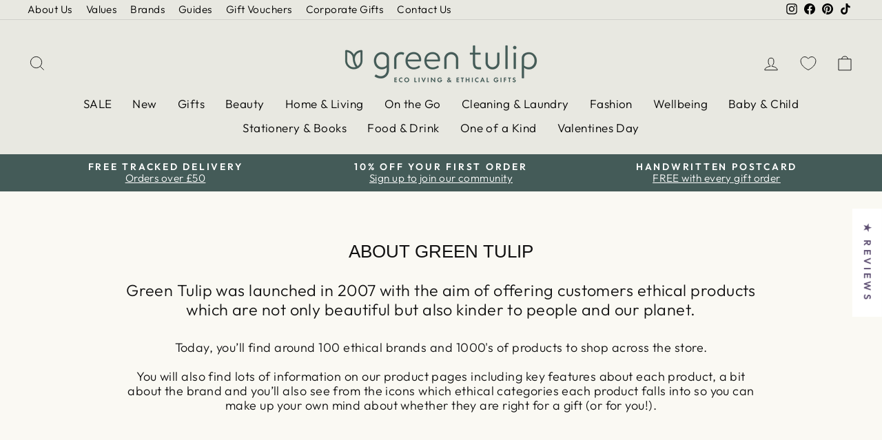

--- FILE ---
content_type: text/html; charset=utf-8
request_url: https://www.greentulip.co.uk/pages/about-green-tulip
body_size: 56168
content:
<!doctype html>
<html class="no-js" lang="en" dir="ltr">
<head>
	<script src="//www.greentulip.co.uk/cdn/shop/files/pandectes-rules.js?v=4777928304900226972"></script>
	
	
	
  <meta charset="utf-8">
  <meta http-equiv="X-UA-Compatible" content="IE=edge,chrome=1">
  <meta name="viewport" content="width=device-width,initial-scale=1">
  <meta name="theme-color" content="#111111">
  <link rel="canonical" href="https://www.greentulip.co.uk/pages/about-green-tulip">
  <link rel="preconnect" href="https://cdn.shopify.com" crossorigin>
  <link rel="preconnect" href="https://fonts.shopifycdn.com" crossorigin>
  <link rel="dns-prefetch" href="https://productreviews.shopifycdn.com">
  <link rel="dns-prefetch" href="https://ajax.googleapis.com">
  <link rel="dns-prefetch" href="https://maps.googleapis.com">
  <link rel="dns-prefetch" href="https://maps.gstatic.com"><link rel="shortcut icon" href="//www.greentulip.co.uk/cdn/shop/files/gt-flavicon_dc7d5808-9987-4953-a3bc-f2e0fe7723cf_32x32.png?v=1653313539" type="image/png" /><title>About Us
&ndash; Green Tulip
</title>
<meta name="description" content="Green Tulip was launched in 2007 with the aim of offering customers ethical products which are not only beautiful but also kinder to people and our planet."><meta property="og:site_name" content="Green Tulip">
  <meta property="og:url" content="https://www.greentulip.co.uk/pages/about-green-tulip">
  <meta property="og:title" content="About Us">
  <meta property="og:type" content="website">
  <meta property="og:description" content="Green Tulip was launched in 2007 with the aim of offering customers ethical products which are not only beautiful but also kinder to people and our planet."><meta property="og:image" content="http://www.greentulip.co.uk/cdn/shop/files/Green_Tulip_Social_Share_Logo.png?v=1713443677">
    <meta property="og:image:secure_url" content="https://www.greentulip.co.uk/cdn/shop/files/Green_Tulip_Social_Share_Logo.png?v=1713443677">
    <meta property="og:image:width" content="1200">
    <meta property="og:image:height" content="628"><meta name="twitter:site" content="@">
  <meta name="twitter:card" content="summary_large_image">
  <meta name="twitter:title" content="About Us">
  <meta name="twitter:description" content="Green Tulip was launched in 2007 with the aim of offering customers ethical products which are not only beautiful but also kinder to people and our planet.">
<style data-shopify>
  @font-face {
  font-family: Outfit;
  font-weight: 300;
  font-style: normal;
  font-display: swap;
  src: url("//www.greentulip.co.uk/cdn/fonts/outfit/outfit_n3.8c97ae4c4fac7c2ea467a6dc784857f4de7e0e37.woff2") format("woff2"),
       url("//www.greentulip.co.uk/cdn/fonts/outfit/outfit_n3.b50a189ccde91f9bceee88f207c18c09f0b62a7b.woff") format("woff");
}


  @font-face {
  font-family: Outfit;
  font-weight: 600;
  font-style: normal;
  font-display: swap;
  src: url("//www.greentulip.co.uk/cdn/fonts/outfit/outfit_n6.dfcbaa80187851df2e8384061616a8eaa1702fdc.woff2") format("woff2"),
       url("//www.greentulip.co.uk/cdn/fonts/outfit/outfit_n6.88384e9fc3e36038624caccb938f24ea8008a91d.woff") format("woff");
}

  
  
</style><link href="//www.greentulip.co.uk/cdn/shop/t/19/assets/theme.css?v=93626464380700918791747051949" rel="stylesheet" type="text/css" media="all" />
<style data-shopify>:root {
    --typeHeaderPrimary: "Lucida Grande";
    --typeHeaderFallback: 'Lucida Sans Unicode', 'Lucida Sans', Lucida, Helvetica, Arial, sans-serif;
    --typeHeaderSize: 30px;
    --typeHeaderWeight: 400;
    --typeHeaderLineHeight: 1;
    --typeHeaderSpacing: 0.0em;

    --typeBasePrimary:Outfit;
    --typeBaseFallback:sans-serif;
    --typeBaseSize: 18px;
    --typeBaseWeight: 300;
    --typeBaseSpacing: 0.025em;
    --typeBaseLineHeight: 1.2;
    --typeBaselineHeightMinus01: 1.1;

    --typeCollectionTitle: 20px;

    --iconWeight: 2px;
    --iconLinecaps: miter;

    
        --buttonRadius: 0;
    

    --colorGridOverlayOpacity: 0.1;
    --colorAnnouncement: #445b58;
    --colorAnnouncementText: #ffffff;

    --colorBody: #faf9f3;
    --colorBodyAlpha05: rgba(250, 249, 243, 0.05);
    --colorBodyDim: #f3f0e1;
    --colorBodyLightDim: #f7f5ec;
    --colorBodyMediumDim: #f4f2e5;


    --colorBorder: #e8e8e1;

    --colorBtnPrimary: #111111;
    --colorBtnPrimaryLight: #2b2b2b;
    --colorBtnPrimaryDim: #040404;
    --colorBtnPrimaryText: #ffffff;

    --colorCartDot: #ff4f33;

    --colorDrawers: #ffffff;
    --colorDrawersDim: #f2f2f2;
    --colorDrawerBorder: #e8e8e1;
    --colorDrawerText: #000000;
    --colorDrawerTextDark: #000000;
    --colorDrawerButton: #111111;
    --colorDrawerButtonText: #ffffff;

    --colorFooter: #ffffff;
    --colorFooterText: #000000;
    --colorFooterTextAlpha01: #000000;

    --colorGridOverlay: #000000;
    --colorGridOverlayOpacity: 0.1;

    --colorHeaderTextAlpha01: rgba(0, 0, 0, 0.1);

    --colorHeroText: #ffffff;

    --colorSmallImageBg: #ffffff;
    --colorLargeImageBg: #0f0f0f;

    --colorImageOverlay: #000000;
    --colorImageOverlayOpacity: 0.0;
    --colorImageOverlayTextShadow: 0.2;

    --colorLink: #111111;

    --colorModalBg: rgba(230, 230, 230, 0.6);

    --colorNav: #e8e8e1;
    --colorNavText: #000000;

    --colorPrice: #1c1d1d;

    --colorSaleTag: #1c1d1d;
    --colorSaleTagText: #ffffff;

    --colorTextBody: #111111;
    --colorTextBodyAlpha015: rgba(17, 17, 17, 0.15);
    --colorTextBodyAlpha005: rgba(17, 17, 17, 0.05);
    --colorTextBodyAlpha008: rgba(17, 17, 17, 0.08);
    --colorTextSavings: #c20000;

    --urlIcoSelect: url(//www.greentulip.co.uk/cdn/shop/t/19/assets/ico-select.svg);
    --urlIcoSelectFooter: url(//www.greentulip.co.uk/cdn/shop/t/19/assets/ico-select-footer.svg);
    --urlIcoSelectWhite: url(//www.greentulip.co.uk/cdn/shop/t/19/assets/ico-select-white.svg);

    --grid-gutter: 17px;
    --drawer-gutter: 20px;

    --sizeChartMargin: 25px 0;
    --sizeChartIconMargin: 5px;

    --newsletterReminderPadding: 40px;

    /*Shop Pay Installments*/
    --color-body-text: #111111;
    --color-body: #faf9f3;
    --color-bg: #faf9f3;
    }

    .placeholder-content {
    background-image: linear-gradient(100deg, #ffffff 40%, #f7f7f7 63%, #ffffff 79%);
    }</style><script>
    document.documentElement.className = document.documentElement.className.replace('no-js', 'js');

    window.theme = window.theme || {};
    theme.routes = {
      home: "/",
      cart: "/cart.js",
      cartPage: "/cart",
      cartAdd: "/cart/add.js",
      cartChange: "/cart/change.js",
      search: "/search",
      predictiveSearch: "/search/suggest"
    };
    theme.strings = {
      soldOut: "Sold Out",
      unavailable: "Unavailable",
      inStockLabel: "In stock, ready to ship",
      oneStockLabel: "Low stock - [count] item left",
      otherStockLabel: "Low stock - [count] items left",
      willNotShipUntil: "Ready to ship [date]",
      willBeInStockAfter: "Back in stock [date]",
      waitingForStock: "Backordered, shipping soon",
      savePrice: "Save [saved_amount]",
      cartEmpty: "Your cart is currently empty.",
      cartTermsConfirmation: "You must agree with the terms and conditions of sales to check out",
      searchCollections: "Collections",
      searchPages: "Pages",
      searchArticles: "Articles",
      productFrom: "from ",
      maxQuantity: "You can only have [quantity] of [title] in your cart."
    };
    theme.settings = {
      cartType: "page",
      isCustomerTemplate: false,
      moneyFormat: "£{{amount}}",
      saveType: "dollar",
      productImageSize: "natural",
      productImageCover: false,
      predictiveSearch: true,
      predictiveSearchType: null,
      predictiveSearchVendor: false,
      predictiveSearchPrice: false,
      quickView: true,
      themeName: 'Impulse',
      themeVersion: "7.6.2"
    };
  </script>

  <script>window.performance && window.performance.mark && window.performance.mark('shopify.content_for_header.start');</script><meta name="google-site-verification" content="0jEmXNV7plnWB0JS6Mkyah7EqXP2Aj0_wZptekW6qEA">
<meta id="shopify-digital-wallet" name="shopify-digital-wallet" content="/63705022694/digital_wallets/dialog">
<meta name="shopify-checkout-api-token" content="1d53c50ac8810f9eeca7ea74a49965ee">
<meta id="in-context-paypal-metadata" data-shop-id="63705022694" data-venmo-supported="false" data-environment="production" data-locale="en_US" data-paypal-v4="true" data-currency="GBP">
<script async="async" src="/checkouts/internal/preloads.js?locale=en-GB"></script>
<link rel="preconnect" href="https://shop.app" crossorigin="anonymous">
<script async="async" src="https://shop.app/checkouts/internal/preloads.js?locale=en-GB&shop_id=63705022694" crossorigin="anonymous"></script>
<script id="apple-pay-shop-capabilities" type="application/json">{"shopId":63705022694,"countryCode":"GB","currencyCode":"GBP","merchantCapabilities":["supports3DS"],"merchantId":"gid:\/\/shopify\/Shop\/63705022694","merchantName":"Green Tulip","requiredBillingContactFields":["postalAddress","email"],"requiredShippingContactFields":["postalAddress","email"],"shippingType":"shipping","supportedNetworks":["visa","maestro","masterCard","amex","discover","elo"],"total":{"type":"pending","label":"Green Tulip","amount":"1.00"},"shopifyPaymentsEnabled":true,"supportsSubscriptions":true}</script>
<script id="shopify-features" type="application/json">{"accessToken":"1d53c50ac8810f9eeca7ea74a49965ee","betas":["rich-media-storefront-analytics"],"domain":"www.greentulip.co.uk","predictiveSearch":true,"shopId":63705022694,"locale":"en"}</script>
<script>var Shopify = Shopify || {};
Shopify.shop = "green-tulip-ethical-gifts.myshopify.com";
Shopify.locale = "en";
Shopify.currency = {"active":"GBP","rate":"1.0"};
Shopify.country = "GB";
Shopify.theme = {"name":"Live GT Website - Impulse - May 25 Update","id":181415051646,"schema_name":"Impulse","schema_version":"7.6.2","theme_store_id":857,"role":"main"};
Shopify.theme.handle = "null";
Shopify.theme.style = {"id":null,"handle":null};
Shopify.cdnHost = "www.greentulip.co.uk/cdn";
Shopify.routes = Shopify.routes || {};
Shopify.routes.root = "/";</script>
<script type="module">!function(o){(o.Shopify=o.Shopify||{}).modules=!0}(window);</script>
<script>!function(o){function n(){var o=[];function n(){o.push(Array.prototype.slice.apply(arguments))}return n.q=o,n}var t=o.Shopify=o.Shopify||{};t.loadFeatures=n(),t.autoloadFeatures=n()}(window);</script>
<script>
  window.ShopifyPay = window.ShopifyPay || {};
  window.ShopifyPay.apiHost = "shop.app\/pay";
  window.ShopifyPay.redirectState = null;
</script>
<script id="shop-js-analytics" type="application/json">{"pageType":"page"}</script>
<script defer="defer" async type="module" src="//www.greentulip.co.uk/cdn/shopifycloud/shop-js/modules/v2/client.init-shop-cart-sync_DlSlHazZ.en.esm.js"></script>
<script defer="defer" async type="module" src="//www.greentulip.co.uk/cdn/shopifycloud/shop-js/modules/v2/chunk.common_D16XZWos.esm.js"></script>
<script type="module">
  await import("//www.greentulip.co.uk/cdn/shopifycloud/shop-js/modules/v2/client.init-shop-cart-sync_DlSlHazZ.en.esm.js");
await import("//www.greentulip.co.uk/cdn/shopifycloud/shop-js/modules/v2/chunk.common_D16XZWos.esm.js");

  window.Shopify.SignInWithShop?.initShopCartSync?.({"fedCMEnabled":true,"windoidEnabled":true});

</script>
<script>
  window.Shopify = window.Shopify || {};
  if (!window.Shopify.featureAssets) window.Shopify.featureAssets = {};
  window.Shopify.featureAssets['shop-js'] = {"shop-cart-sync":["modules/v2/client.shop-cart-sync_DKWYiEUO.en.esm.js","modules/v2/chunk.common_D16XZWos.esm.js"],"init-fed-cm":["modules/v2/client.init-fed-cm_vfPMjZAC.en.esm.js","modules/v2/chunk.common_D16XZWos.esm.js"],"init-shop-email-lookup-coordinator":["modules/v2/client.init-shop-email-lookup-coordinator_CR38P6MB.en.esm.js","modules/v2/chunk.common_D16XZWos.esm.js"],"init-shop-cart-sync":["modules/v2/client.init-shop-cart-sync_DlSlHazZ.en.esm.js","modules/v2/chunk.common_D16XZWos.esm.js"],"shop-cash-offers":["modules/v2/client.shop-cash-offers_CJw4IQ6B.en.esm.js","modules/v2/chunk.common_D16XZWos.esm.js","modules/v2/chunk.modal_UwFWkumu.esm.js"],"shop-toast-manager":["modules/v2/client.shop-toast-manager_BY778Uv6.en.esm.js","modules/v2/chunk.common_D16XZWos.esm.js"],"init-windoid":["modules/v2/client.init-windoid_DVhZdEm3.en.esm.js","modules/v2/chunk.common_D16XZWos.esm.js"],"shop-button":["modules/v2/client.shop-button_D2ZzKUPa.en.esm.js","modules/v2/chunk.common_D16XZWos.esm.js"],"avatar":["modules/v2/client.avatar_BTnouDA3.en.esm.js"],"init-customer-accounts-sign-up":["modules/v2/client.init-customer-accounts-sign-up_CQZUmjGN.en.esm.js","modules/v2/client.shop-login-button_Cu5K-F7X.en.esm.js","modules/v2/chunk.common_D16XZWos.esm.js","modules/v2/chunk.modal_UwFWkumu.esm.js"],"pay-button":["modules/v2/client.pay-button_CcBqbGU7.en.esm.js","modules/v2/chunk.common_D16XZWos.esm.js"],"init-shop-for-new-customer-accounts":["modules/v2/client.init-shop-for-new-customer-accounts_B5DR5JTE.en.esm.js","modules/v2/client.shop-login-button_Cu5K-F7X.en.esm.js","modules/v2/chunk.common_D16XZWos.esm.js","modules/v2/chunk.modal_UwFWkumu.esm.js"],"shop-login-button":["modules/v2/client.shop-login-button_Cu5K-F7X.en.esm.js","modules/v2/chunk.common_D16XZWos.esm.js","modules/v2/chunk.modal_UwFWkumu.esm.js"],"shop-follow-button":["modules/v2/client.shop-follow-button_BX8Slf17.en.esm.js","modules/v2/chunk.common_D16XZWos.esm.js","modules/v2/chunk.modal_UwFWkumu.esm.js"],"init-customer-accounts":["modules/v2/client.init-customer-accounts_DjKkmQ2w.en.esm.js","modules/v2/client.shop-login-button_Cu5K-F7X.en.esm.js","modules/v2/chunk.common_D16XZWos.esm.js","modules/v2/chunk.modal_UwFWkumu.esm.js"],"lead-capture":["modules/v2/client.lead-capture_ChWCg7nV.en.esm.js","modules/v2/chunk.common_D16XZWos.esm.js","modules/v2/chunk.modal_UwFWkumu.esm.js"],"checkout-modal":["modules/v2/client.checkout-modal_DPnpVyv-.en.esm.js","modules/v2/chunk.common_D16XZWos.esm.js","modules/v2/chunk.modal_UwFWkumu.esm.js"],"shop-login":["modules/v2/client.shop-login_leRXJtcZ.en.esm.js","modules/v2/chunk.common_D16XZWos.esm.js","modules/v2/chunk.modal_UwFWkumu.esm.js"],"payment-terms":["modules/v2/client.payment-terms_Bp9K0NXD.en.esm.js","modules/v2/chunk.common_D16XZWos.esm.js","modules/v2/chunk.modal_UwFWkumu.esm.js"]};
</script>
<script>(function() {
  var isLoaded = false;
  function asyncLoad() {
    if (isLoaded) return;
    isLoaded = true;
    var urls = ["https:\/\/dr4qe3ddw9y32.cloudfront.net\/awin-shopify-integration-code.js?aid=48159\u0026v=shopifyApp_5.2.3\u0026ts=1758711662388\u0026shop=green-tulip-ethical-gifts.myshopify.com","\/\/cdn.shopify.com\/proxy\/c77ca39d93c1c172fe7135d424c67c77b1562b2c6fad6f6bbe4c1f0241d016fd\/feed.mulwi.com\/js\/init.js?shop=green-tulip-ethical-gifts.myshopify.com\u0026sp-cache-control=cHVibGljLCBtYXgtYWdlPTkwMA"];
    for (var i = 0; i < urls.length; i++) {
      var s = document.createElement('script');
      s.type = 'text/javascript';
      s.async = true;
      s.src = urls[i];
      var x = document.getElementsByTagName('script')[0];
      x.parentNode.insertBefore(s, x);
    }
  };
  if(window.attachEvent) {
    window.attachEvent('onload', asyncLoad);
  } else {
    window.addEventListener('load', asyncLoad, false);
  }
})();</script>
<script id="__st">var __st={"a":63705022694,"offset":0,"reqid":"e731df08-8bea-4313-b6d6-53ef99e507f0-1768588724","pageurl":"www.greentulip.co.uk\/pages\/about-green-tulip","s":"pages-97253294310","u":"6e2457ad7401","p":"page","rtyp":"page","rid":97253294310};</script>
<script>window.ShopifyPaypalV4VisibilityTracking = true;</script>
<script id="captcha-bootstrap">!function(){'use strict';const t='contact',e='account',n='new_comment',o=[[t,t],['blogs',n],['comments',n],[t,'customer']],c=[[e,'customer_login'],[e,'guest_login'],[e,'recover_customer_password'],[e,'create_customer']],r=t=>t.map((([t,e])=>`form[action*='/${t}']:not([data-nocaptcha='true']) input[name='form_type'][value='${e}']`)).join(','),a=t=>()=>t?[...document.querySelectorAll(t)].map((t=>t.form)):[];function s(){const t=[...o],e=r(t);return a(e)}const i='password',u='form_key',d=['recaptcha-v3-token','g-recaptcha-response','h-captcha-response',i],f=()=>{try{return window.sessionStorage}catch{return}},m='__shopify_v',_=t=>t.elements[u];function p(t,e,n=!1){try{const o=window.sessionStorage,c=JSON.parse(o.getItem(e)),{data:r}=function(t){const{data:e,action:n}=t;return t[m]||n?{data:e,action:n}:{data:t,action:n}}(c);for(const[e,n]of Object.entries(r))t.elements[e]&&(t.elements[e].value=n);n&&o.removeItem(e)}catch(o){console.error('form repopulation failed',{error:o})}}const l='form_type',E='cptcha';function T(t){t.dataset[E]=!0}const w=window,h=w.document,L='Shopify',v='ce_forms',y='captcha';let A=!1;((t,e)=>{const n=(g='f06e6c50-85a8-45c8-87d0-21a2b65856fe',I='https://cdn.shopify.com/shopifycloud/storefront-forms-hcaptcha/ce_storefront_forms_captcha_hcaptcha.v1.5.2.iife.js',D={infoText:'Protected by hCaptcha',privacyText:'Privacy',termsText:'Terms'},(t,e,n)=>{const o=w[L][v],c=o.bindForm;if(c)return c(t,g,e,D).then(n);var r;o.q.push([[t,g,e,D],n]),r=I,A||(h.body.append(Object.assign(h.createElement('script'),{id:'captcha-provider',async:!0,src:r})),A=!0)});var g,I,D;w[L]=w[L]||{},w[L][v]=w[L][v]||{},w[L][v].q=[],w[L][y]=w[L][y]||{},w[L][y].protect=function(t,e){n(t,void 0,e),T(t)},Object.freeze(w[L][y]),function(t,e,n,w,h,L){const[v,y,A,g]=function(t,e,n){const i=e?o:[],u=t?c:[],d=[...i,...u],f=r(d),m=r(i),_=r(d.filter((([t,e])=>n.includes(e))));return[a(f),a(m),a(_),s()]}(w,h,L),I=t=>{const e=t.target;return e instanceof HTMLFormElement?e:e&&e.form},D=t=>v().includes(t);t.addEventListener('submit',(t=>{const e=I(t);if(!e)return;const n=D(e)&&!e.dataset.hcaptchaBound&&!e.dataset.recaptchaBound,o=_(e),c=g().includes(e)&&(!o||!o.value);(n||c)&&t.preventDefault(),c&&!n&&(function(t){try{if(!f())return;!function(t){const e=f();if(!e)return;const n=_(t);if(!n)return;const o=n.value;o&&e.removeItem(o)}(t);const e=Array.from(Array(32),(()=>Math.random().toString(36)[2])).join('');!function(t,e){_(t)||t.append(Object.assign(document.createElement('input'),{type:'hidden',name:u})),t.elements[u].value=e}(t,e),function(t,e){const n=f();if(!n)return;const o=[...t.querySelectorAll(`input[type='${i}']`)].map((({name:t})=>t)),c=[...d,...o],r={};for(const[a,s]of new FormData(t).entries())c.includes(a)||(r[a]=s);n.setItem(e,JSON.stringify({[m]:1,action:t.action,data:r}))}(t,e)}catch(e){console.error('failed to persist form',e)}}(e),e.submit())}));const S=(t,e)=>{t&&!t.dataset[E]&&(n(t,e.some((e=>e===t))),T(t))};for(const o of['focusin','change'])t.addEventListener(o,(t=>{const e=I(t);D(e)&&S(e,y())}));const B=e.get('form_key'),M=e.get(l),P=B&&M;t.addEventListener('DOMContentLoaded',(()=>{const t=y();if(P)for(const e of t)e.elements[l].value===M&&p(e,B);[...new Set([...A(),...v().filter((t=>'true'===t.dataset.shopifyCaptcha))])].forEach((e=>S(e,t)))}))}(h,new URLSearchParams(w.location.search),n,t,e,['guest_login'])})(!0,!0)}();</script>
<script integrity="sha256-4kQ18oKyAcykRKYeNunJcIwy7WH5gtpwJnB7kiuLZ1E=" data-source-attribution="shopify.loadfeatures" defer="defer" src="//www.greentulip.co.uk/cdn/shopifycloud/storefront/assets/storefront/load_feature-a0a9edcb.js" crossorigin="anonymous"></script>
<script crossorigin="anonymous" defer="defer" src="//www.greentulip.co.uk/cdn/shopifycloud/storefront/assets/shopify_pay/storefront-65b4c6d7.js?v=20250812"></script>
<script data-source-attribution="shopify.dynamic_checkout.dynamic.init">var Shopify=Shopify||{};Shopify.PaymentButton=Shopify.PaymentButton||{isStorefrontPortableWallets:!0,init:function(){window.Shopify.PaymentButton.init=function(){};var t=document.createElement("script");t.src="https://www.greentulip.co.uk/cdn/shopifycloud/portable-wallets/latest/portable-wallets.en.js",t.type="module",document.head.appendChild(t)}};
</script>
<script data-source-attribution="shopify.dynamic_checkout.buyer_consent">
  function portableWalletsHideBuyerConsent(e){var t=document.getElementById("shopify-buyer-consent"),n=document.getElementById("shopify-subscription-policy-button");t&&n&&(t.classList.add("hidden"),t.setAttribute("aria-hidden","true"),n.removeEventListener("click",e))}function portableWalletsShowBuyerConsent(e){var t=document.getElementById("shopify-buyer-consent"),n=document.getElementById("shopify-subscription-policy-button");t&&n&&(t.classList.remove("hidden"),t.removeAttribute("aria-hidden"),n.addEventListener("click",e))}window.Shopify?.PaymentButton&&(window.Shopify.PaymentButton.hideBuyerConsent=portableWalletsHideBuyerConsent,window.Shopify.PaymentButton.showBuyerConsent=portableWalletsShowBuyerConsent);
</script>
<script data-source-attribution="shopify.dynamic_checkout.cart.bootstrap">document.addEventListener("DOMContentLoaded",(function(){function t(){return document.querySelector("shopify-accelerated-checkout-cart, shopify-accelerated-checkout")}if(t())Shopify.PaymentButton.init();else{new MutationObserver((function(e,n){t()&&(Shopify.PaymentButton.init(),n.disconnect())})).observe(document.body,{childList:!0,subtree:!0})}}));
</script>
<link id="shopify-accelerated-checkout-styles" rel="stylesheet" media="screen" href="https://www.greentulip.co.uk/cdn/shopifycloud/portable-wallets/latest/accelerated-checkout-backwards-compat.css" crossorigin="anonymous">
<style id="shopify-accelerated-checkout-cart">
        #shopify-buyer-consent {
  margin-top: 1em;
  display: inline-block;
  width: 100%;
}

#shopify-buyer-consent.hidden {
  display: none;
}

#shopify-subscription-policy-button {
  background: none;
  border: none;
  padding: 0;
  text-decoration: underline;
  font-size: inherit;
  cursor: pointer;
}

#shopify-subscription-policy-button::before {
  box-shadow: none;
}

      </style>

<script>window.performance && window.performance.mark && window.performance.mark('shopify.content_for_header.end');</script>

  <script src="//www.greentulip.co.uk/cdn/shop/t/19/assets/vendor-scripts-v11.js" defer="defer"></script><script src="//www.greentulip.co.uk/cdn/shop/t/19/assets/theme.js?v=22325264162658116151747051917" defer="defer"></script>
<!-- BEGIN app block: shopify://apps/pandectes-gdpr/blocks/banner/58c0baa2-6cc1-480c-9ea6-38d6d559556a -->
  
    
      <!-- TCF is active, scripts are loaded above -->
      
        <script>
          if (!window.PandectesRulesSettings) {
            window.PandectesRulesSettings = {"store":{"id":63705022694,"adminMode":false,"headless":false,"storefrontRootDomain":"","checkoutRootDomain":"","storefrontAccessToken":""},"banner":{"revokableTrigger":false,"cookiesBlockedByDefault":"7","hybridStrict":false,"isActive":true},"geolocation":{"brOnly":false,"caOnly":false,"chOnly":false,"euOnly":false,"jpOnly":false,"thOnly":false,"zaOnly":false,"canadaOnly":false,"globalVisibility":true},"blocker":{"isActive":false,"googleConsentMode":{"isActive":true,"id":"","analyticsId":"G-PKPFMKE253","adwordsId":"AW-11159423086","adStorageCategory":4,"analyticsStorageCategory":2,"functionalityStorageCategory":1,"personalizationStorageCategory":1,"securityStorageCategory":0,"customEvent":false,"redactData":false,"urlPassthrough":false,"dataLayerProperty":"dataLayer","waitForUpdate":0,"useNativeChannel":false},"facebookPixel":{"isActive":false,"id":"","ldu":false},"microsoft":{},"rakuten":{"isActive":false,"cmp":false,"ccpa":false},"gpcIsActive":false,"klaviyoIsActive":false,"defaultBlocked":7,"patterns":{"whiteList":[],"blackList":{"1":[],"2":[],"4":[],"8":[]},"iframesWhiteList":[],"iframesBlackList":{"1":[],"2":[],"4":[],"8":[]},"beaconsWhiteList":[],"beaconsBlackList":{"1":[],"2":[],"4":[],"8":[]}}}};
            const rulesScript = document.createElement('script');
            window.PandectesRulesSettings.auto = true;
            rulesScript.src = "https://cdn.shopify.com/extensions/019bc749-4c9e-7aaa-abf7-8a60b2cb0053/gdpr-224/assets/pandectes-rules.js";
            const firstChild = document.head.firstChild;
            document.head.insertBefore(rulesScript, firstChild);
          }
        </script>
      
      <script>
        
          window.PandectesSettings = {"store":{"id":63705022694,"plan":"plus","theme":"Updated copy of Live GT Website - Impulse - Mar 25","primaryLocale":"en","adminMode":false,"headless":false,"storefrontRootDomain":"","checkoutRootDomain":"","storefrontAccessToken":""},"tsPublished":1747053341,"declaration":{"showPurpose":false,"showProvider":false,"declIntroText":"","showDateGenerated":true},"language":{"unpublished":[],"languageMode":"Single","fallbackLanguage":"en","languageDetection":"browser","languagesSupported":[]},"texts":{"managed":{"headerText":{"en":"We respect your privacy"},"consentText":{"en":"This website uses cookies to ensure you get the best experience."},"linkText":{"en":"Learn more"},"imprintText":{"en":"Imprint"},"googleLinkText":{"en":"Google's Privacy Terms"},"allowButtonText":{"en":"Accept"},"denyButtonText":{"en":"Decline"},"dismissButtonText":{"en":"Ok"},"leaveSiteButtonText":{"en":"Leave this site"},"preferencesButtonText":{"en":"Preferences"},"cookiePolicyText":{"en":"Cookie policy"},"preferencesPopupTitleText":{"en":"Manage consent preferences"},"preferencesPopupIntroText":{"en":"We use cookies to optimize website functionality, analyze the performance, and provide personalized experience to you. Some cookies are essential to make the website operate and function correctly. Those cookies cannot be disabled. In this window you can manage your preference of cookies."},"preferencesPopupSaveButtonText":{"en":"Save preferences"},"preferencesPopupCloseButtonText":{"en":"Close"},"preferencesPopupAcceptAllButtonText":{"en":"Accept all"},"preferencesPopupRejectAllButtonText":{"en":"Reject all"},"cookiesDetailsText":{"en":"Cookies details"},"preferencesPopupAlwaysAllowedText":{"en":"Always allowed"},"accessSectionParagraphText":{"en":"You have the right to request access to your data at any time."},"accessSectionTitleText":{"en":"Data portability"},"accessSectionAccountInfoActionText":{"en":"Personal data"},"accessSectionDownloadReportActionText":{"en":"Request export"},"accessSectionGDPRRequestsActionText":{"en":"Data subject requests"},"accessSectionOrdersRecordsActionText":{"en":"Orders"},"rectificationSectionParagraphText":{"en":"You have the right to request your data to be updated whenever you think it is appropriate."},"rectificationSectionTitleText":{"en":"Data Rectification"},"rectificationCommentPlaceholder":{"en":"Describe what you want to be updated"},"rectificationCommentValidationError":{"en":"Comment is required"},"rectificationSectionEditAccountActionText":{"en":"Request an update"},"erasureSectionTitleText":{"en":"Right to be forgotten"},"erasureSectionParagraphText":{"en":"You have the right to ask all your data to be erased. After that, you will no longer be able to access your account."},"erasureSectionRequestDeletionActionText":{"en":"Request personal data deletion"},"consentDate":{"en":"Consent date"},"consentId":{"en":"Consent ID"},"consentSectionChangeConsentActionText":{"en":"Change consent preference"},"consentSectionConsentedText":{"en":"You consented to the cookies policy of this website on"},"consentSectionNoConsentText":{"en":"You have not consented to the cookies policy of this website."},"consentSectionTitleText":{"en":"Your cookie consent"},"consentStatus":{"en":"Consent preference"},"confirmationFailureMessage":{"en":"Your request was not verified. Please try again and if problem persists, contact store owner for assistance"},"confirmationFailureTitle":{"en":"A problem occurred"},"confirmationSuccessMessage":{"en":"We will soon get back to you as to your request."},"confirmationSuccessTitle":{"en":"Your request is verified"},"guestsSupportEmailFailureMessage":{"en":"Your request was not submitted. Please try again and if problem persists, contact store owner for assistance."},"guestsSupportEmailFailureTitle":{"en":"A problem occurred"},"guestsSupportEmailPlaceholder":{"en":"E-mail address"},"guestsSupportEmailSuccessMessage":{"en":"If you are registered as a customer of this store, you will soon receive an email with instructions on how to proceed."},"guestsSupportEmailSuccessTitle":{"en":"Thank you for your request"},"guestsSupportEmailValidationError":{"en":"Email is not valid"},"guestsSupportInfoText":{"en":"Please login with your customer account to further proceed."},"submitButton":{"en":"Submit"},"submittingButton":{"en":"Submitting..."},"cancelButton":{"en":"Cancel"},"declIntroText":{"en":"We use cookies to optimize website functionality, analyze the performance, and provide personalized experience to you. Some cookies are essential to make the website operate and function correctly. Those cookies cannot be disabled. In this window you can manage your preference of cookies."},"declName":{"en":"Name"},"declPurpose":{"en":"Purpose"},"declType":{"en":"Type"},"declRetention":{"en":"Retention"},"declProvider":{"en":"Provider"},"declFirstParty":{"en":"First-party"},"declThirdParty":{"en":"Third-party"},"declSeconds":{"en":"seconds"},"declMinutes":{"en":"minutes"},"declHours":{"en":"hours"},"declDays":{"en":"days"},"declMonths":{"en":"months"},"declYears":{"en":"years"},"declSession":{"en":"Session"},"declDomain":{"en":"Domain"},"declPath":{"en":"Path"}},"categories":{"strictlyNecessaryCookiesTitleText":{"en":"Strictly necessary cookies"},"strictlyNecessaryCookiesDescriptionText":{"en":"These cookies are essential in order to enable you to move around the website and use its features, such as accessing secure areas of the website. The website cannot function properly without these cookies."},"functionalityCookiesTitleText":{"en":"Functional cookies"},"functionalityCookiesDescriptionText":{"en":"These cookies enable the site to provide enhanced functionality and personalisation. They may be set by us or by third party providers whose services we have added to our pages. If you do not allow these cookies then some or all of these services may not function properly."},"performanceCookiesTitleText":{"en":"Performance cookies"},"performanceCookiesDescriptionText":{"en":"These cookies enable us to monitor and improve the performance of our website. For example, they allow us to count visits, identify traffic sources and see which parts of the site are most popular."},"targetingCookiesTitleText":{"en":"Targeting cookies"},"targetingCookiesDescriptionText":{"en":"These cookies may be set through our site by our advertising partners. They may be used by those companies to build a profile of your interests and show you relevant adverts on other sites.    They do not store directly personal information, but are based on uniquely identifying your browser and internet device. If you do not allow these cookies, you will experience less targeted advertising."},"unclassifiedCookiesTitleText":{"en":"Unclassified cookies"},"unclassifiedCookiesDescriptionText":{"en":"Unclassified cookies are cookies that we are in the process of classifying, together with the providers of individual cookies."}},"auto":{}},"library":{"previewMode":false,"fadeInTimeout":0,"defaultBlocked":7,"showLink":true,"showImprintLink":false,"showGoogleLink":false,"enabled":true,"cookie":{"expiryDays":365,"secure":true,"domain":""},"dismissOnScroll":false,"dismissOnWindowClick":false,"dismissOnTimeout":false,"palette":{"popup":{"background":"#FFFFFF","backgroundForCalculations":{"a":1,"b":255,"g":255,"r":255},"text":"#000000"},"button":{"background":"transparent","backgroundForCalculations":{"a":1,"b":255,"g":255,"r":255},"text":"#000000","textForCalculation":{"a":1,"b":0,"g":0,"r":0},"border":"#000000"}},"content":{"href":"https://green-tulip-ethical-gifts.myshopify.com/policies/privacy-policy","imprintHref":"/","close":"&#10005;","target":"","logo":"<img class=\"cc-banner-logo\" style=\"max-height: 40px;\" src=\"https://green-tulip-ethical-gifts.myshopify.com/cdn/shop/files/pandectes-banner-logo.png\" alt=\"logo\" />"},"window":"<div role=\"dialog\" aria-live=\"polite\" aria-label=\"cookieconsent\" aria-describedby=\"cookieconsent:desc\" id=\"pandectes-banner\" class=\"cc-window-wrapper cc-top-wrapper\"><div class=\"pd-cookie-banner-window cc-window {{classes}}\"><!--googleoff: all-->{{children}}<!--googleon: all--></div></div>","compliance":{"custom":"<div class=\"cc-compliance cc-highlight\">{{preferences}}{{allow}}</div>"},"type":"custom","layouts":{"basic":"{{logo}}{{messagelink}}{{compliance}}{{close}}"},"position":"top","theme":"wired","revokable":true,"animateRevokable":false,"revokableReset":false,"revokableLogoUrl":"https://green-tulip-ethical-gifts.myshopify.com/cdn/shop/files/pandectes-reopen-logo.png","revokablePlacement":"bottom-left","revokableMarginHorizontal":15,"revokableMarginVertical":15,"static":false,"autoAttach":true,"hasTransition":true,"blacklistPage":[""],"elements":{"close":"<button aria-label=\"dismiss cookie message\" type=\"button\" tabindex=\"0\" class=\"cc-close\">{{close}}</button>","dismiss":"<button aria-label=\"dismiss cookie message\" type=\"button\" tabindex=\"0\" class=\"cc-btn cc-btn-decision cc-dismiss\">{{dismiss}}</button>","allow":"<button aria-label=\"allow cookies\" type=\"button\" tabindex=\"0\" class=\"cc-btn cc-btn-decision cc-allow\">{{allow}}</button>","deny":"<button aria-label=\"deny cookies\" type=\"button\" tabindex=\"0\" class=\"cc-btn cc-btn-decision cc-deny\">{{deny}}</button>","preferences":"<button aria-label=\"settings cookies\" tabindex=\"0\" type=\"button\" class=\"cc-btn cc-settings\" onclick=\"Pandectes.fn.openPreferences()\">{{preferences}}</button>"}},"geolocation":{"brOnly":false,"caOnly":false,"chOnly":false,"euOnly":false,"jpOnly":false,"thOnly":false,"zaOnly":false,"canadaOnly":false,"globalVisibility":true},"dsr":{"guestsSupport":false,"accessSectionDownloadReportAuto":false},"banner":{"resetTs":1713433336,"extraCss":"        .cc-banner-logo {max-width: 24em!important;}    @media(min-width: 768px) {.cc-window.cc-floating{max-width: 24em!important;width: 24em!important;}}    .cc-message, .pd-cookie-banner-window .cc-header, .cc-logo {text-align: left}    .cc-window-wrapper{z-index: 2147483647;}    .cc-window{z-index: 2147483647;font-family: inherit;}    .pd-cookie-banner-window .cc-header{font-family: inherit;}    .pd-cp-ui{font-family: inherit; background-color: #FFFFFF;color:#000000;}    button.pd-cp-btn, a.pd-cp-btn{}    input + .pd-cp-preferences-slider{background-color: rgba(0, 0, 0, 0.3)}    .pd-cp-scrolling-section::-webkit-scrollbar{background-color: rgba(0, 0, 0, 0.3)}    input:checked + .pd-cp-preferences-slider{background-color: rgba(0, 0, 0, 1)}    .pd-cp-scrolling-section::-webkit-scrollbar-thumb {background-color: rgba(0, 0, 0, 1)}    .pd-cp-ui-close{color:#000000;}    .pd-cp-preferences-slider:before{background-color: #FFFFFF}    .pd-cp-title:before {border-color: #000000!important}    .pd-cp-preferences-slider{background-color:#000000}    .pd-cp-toggle{color:#000000!important}    @media(max-width:699px) {.pd-cp-ui-close-top svg {fill: #000000}}    .pd-cp-toggle:hover,.pd-cp-toggle:visited,.pd-cp-toggle:active{color:#000000!important}    .pd-cookie-banner-window {box-shadow: 0 0 18px rgb(0 0 0 / 20%);}  ","customJavascript":{},"showPoweredBy":false,"logoHeight":40,"revokableTrigger":false,"hybridStrict":false,"cookiesBlockedByDefault":"7","isActive":true,"implicitSavePreferences":false,"cookieIcon":false,"blockBots":false,"showCookiesDetails":true,"hasTransition":true,"blockingPage":false,"showOnlyLandingPage":false,"leaveSiteUrl":"https://www.google.com","linkRespectStoreLang":false},"cookies":{"0":[{"name":"keep_alive","type":"http","domain":"www.greentulip.co.uk","path":"/","provider":"Shopify","firstParty":true,"retention":"30 minute(s)","expires":30,"unit":"declMinutes","purpose":{"en":"Used in connection with buyer localization."}},{"name":"secure_customer_sig","type":"http","domain":"www.greentulip.co.uk","path":"/","provider":"Shopify","firstParty":true,"retention":"1 year(s)","expires":1,"unit":"declYears","purpose":{"en":"Used in connection with customer login."}},{"name":"localization","type":"http","domain":"www.greentulip.co.uk","path":"/","provider":"Shopify","firstParty":true,"retention":"1 year(s)","expires":1,"unit":"declYears","purpose":{"en":"Shopify store localization"}},{"name":"cart_currency","type":"http","domain":"www.greentulip.co.uk","path":"/","provider":"Shopify","firstParty":true,"retention":"2 ","expires":2,"unit":"declSession","purpose":{"en":"The cookie is necessary for the secure checkout and payment function on the website. This function is provided by shopify.com."}},{"name":"_cmp_a","type":"http","domain":".greentulip.co.uk","path":"/","provider":"Shopify","firstParty":false,"retention":"1 day(s)","expires":1,"unit":"declDays","purpose":{"en":"Used for managing customer privacy settings."}},{"name":"shopify_pay_redirect","type":"http","domain":"www.greentulip.co.uk","path":"/","provider":"Shopify","firstParty":true,"retention":"1 hour(s)","expires":1,"unit":"declHours","purpose":{"en":"The cookie is necessary for the secure checkout and payment function on the website. This function is provided by shopify.com."}},{"name":"_pandectes_gdpr","type":"http","domain":".www.greentulip.co.uk","path":"/","provider":"Pandectes","firstParty":true,"retention":"1 year(s)","expires":1,"unit":"declYears","purpose":{"en":"Used for the functionality of the cookies consent banner."}},{"name":"_tracking_consent","type":"http","domain":".greentulip.co.uk","path":"/","provider":"Shopify","firstParty":false,"retention":"1 year(s)","expires":1,"unit":"declYears","purpose":{"en":"Tracking preferences."}}],"1":[{"name":"locale_bar_accepted","type":"http","domain":"www.greentulip.co.uk","path":"/","provider":"GrizzlyAppsSRL","firstParty":true,"retention":"Session","expires":-55,"unit":"declYears","purpose":{"en":"This cookie is provided by the app (BEST Currency Converter) and is used to secure the currency chosen by the customer."}},{"name":"wpm-domain-test","type":"http","domain":"uk","path":"/","provider":"Shopify","firstParty":false,"retention":"Session","expires":1,"unit":"declSeconds","purpose":{"en":"Used to test the storage of parameters about products added to the cart or payment currency"}},{"name":"wpm-domain-test","type":"http","domain":"co.uk","path":"/","provider":"Shopify","firstParty":false,"retention":"Session","expires":1,"unit":"declSeconds","purpose":{"en":"Used to test the storage of parameters about products added to the cart or payment currency"}},{"name":"wpm-domain-test","type":"http","domain":"greentulip.co.uk","path":"/","provider":"Shopify","firstParty":false,"retention":"Session","expires":1,"unit":"declSeconds","purpose":{"en":"Used to test the storage of parameters about products added to the cart or payment currency"}},{"name":"_pinterest_ct_ua","type":"http","domain":".ct.pinterest.com","path":"/","provider":"Pinterest","firstParty":false,"retention":"1 year(s)","expires":1,"unit":"declYears","purpose":{"en":"Used to group actions across pages."}},{"name":"wpm-domain-test","type":"http","domain":"www.greentulip.co.uk","path":"/","provider":"Shopify","firstParty":true,"retention":"Session","expires":1,"unit":"declSeconds","purpose":{"en":"Used to test the storage of parameters about products added to the cart or payment currency"}}],"2":[{"name":"_orig_referrer","type":"http","domain":".greentulip.co.uk","path":"/","provider":"Shopify","firstParty":false,"retention":"2 ","expires":2,"unit":"declSession","purpose":{"en":"Tracks landing pages."}},{"name":"_shopify_y","type":"http","domain":".greentulip.co.uk","path":"/","provider":"Shopify","firstParty":false,"retention":"1 year(s)","expires":1,"unit":"declYears","purpose":{"en":"Shopify analytics."}},{"name":"_landing_page","type":"http","domain":".greentulip.co.uk","path":"/","provider":"Shopify","firstParty":false,"retention":"2 ","expires":2,"unit":"declSession","purpose":{"en":"Tracks landing pages."}},{"name":"_shopify_sa_t","type":"http","domain":".greentulip.co.uk","path":"/","provider":"Shopify","firstParty":false,"retention":"30 minute(s)","expires":30,"unit":"declMinutes","purpose":{"en":"Shopify analytics relating to marketing & referrals."}},{"name":"_shopify_sa_p","type":"http","domain":".greentulip.co.uk","path":"/","provider":"Shopify","firstParty":false,"retention":"30 minute(s)","expires":30,"unit":"declMinutes","purpose":{"en":"Shopify analytics relating to marketing & referrals."}},{"name":"_shopify_s","type":"http","domain":".greentulip.co.uk","path":"/","provider":"Shopify","firstParty":false,"retention":"30 minute(s)","expires":30,"unit":"declMinutes","purpose":{"en":"Shopify analytics."}},{"name":"_gat","type":"http","domain":".greentulip.co.uk","path":"/","provider":"Google","firstParty":false,"retention":"1 minute(s)","expires":1,"unit":"declMinutes","purpose":{"en":"Cookie is placed by Google Analytics to filter requests from bots."}},{"name":"_gid","type":"http","domain":".greentulip.co.uk","path":"/","provider":"Google","firstParty":false,"retention":"1 day(s)","expires":1,"unit":"declDays","purpose":{"en":"Cookie is placed by Google Analytics to count and track pageviews."}},{"name":"_ga","type":"http","domain":".greentulip.co.uk","path":"/","provider":"Google","firstParty":false,"retention":"1 year(s)","expires":1,"unit":"declYears","purpose":{"en":"Cookie is set by Google Analytics with unknown functionality"}},{"name":"_shopify_s","type":"http","domain":"co.uk","path":"/","provider":"Shopify","firstParty":false,"retention":"Session","expires":1,"unit":"declSeconds","purpose":{"en":"Shopify analytics."}},{"name":"_shopify_s","type":"http","domain":"uk","path":"/","provider":"Shopify","firstParty":false,"retention":"Session","expires":1,"unit":"declSeconds","purpose":{"en":"Shopify analytics."}},{"name":"_ga_12KKGYMB6S","type":"http","domain":".greentulip.co.uk","path":"/","provider":"Google","firstParty":false,"retention":"1 year(s)","expires":1,"unit":"declYears","purpose":{"en":""}},{"name":"_ga_PKPFMKE253","type":"http","domain":".greentulip.co.uk","path":"/","provider":"Google","firstParty":false,"retention":"1 year(s)","expires":1,"unit":"declYears","purpose":{"en":""}},{"name":"_sp_id.d54b","type":"http","domain":"www.greentulip.co.uk","path":"/","provider":"Snowplow","firstParty":true,"retention":"1 year(s)","expires":1,"unit":"declYears","purpose":{"en":""}},{"name":"_sp_ses.d54b","type":"http","domain":"www.greentulip.co.uk","path":"/","provider":"Snowplow","firstParty":true,"retention":"30 minute(s)","expires":30,"unit":"declMinutes","purpose":{"en":""}}],"4":[{"name":"__kla_id","type":"http","domain":"www.greentulip.co.uk","path":"/","provider":"Klaviyo","firstParty":true,"retention":"1 year(s)","expires":1,"unit":"declYears","purpose":{"en":"Tracks when someone clicks through a Klaviyo email to your website."}},{"name":"_fbp","type":"http","domain":".greentulip.co.uk","path":"/","provider":"Facebook","firstParty":false,"retention":"3 month(s)","expires":3,"unit":"declMonths","purpose":{"en":"Cookie is placed by Facebook to track visits across websites."}},{"name":"_pin_unauth","type":"http","domain":"www.greentulip.co.uk","path":"/","provider":"Pinterest","firstParty":true,"retention":"1 year(s)","expires":1,"unit":"declYears","purpose":{"en":"Used to group actions for users who cannot be identified by Pinterest."}},{"name":"_gcl_au","type":"http","domain":".greentulip.co.uk","path":"/","provider":"Google","firstParty":false,"retention":"3 month(s)","expires":3,"unit":"declMonths","purpose":{"en":"Cookie is placed by Google Tag Manager to track conversions."}},{"name":"_pin_unauth","type":"http","domain":".greentulip.co.uk","path":"/","provider":"Pinterest","firstParty":false,"retention":"1 year(s)","expires":1,"unit":"declYears","purpose":{"en":"Used to group actions for users who cannot be identified by Pinterest."}},{"name":"test_cookie","type":"http","domain":".doubleclick.net","path":"/","provider":"Google","firstParty":false,"retention":"15 minute(s)","expires":15,"unit":"declMinutes","purpose":{"en":"To measure the visitors’ actions after they click through from an advert. Expires after each visit."}},{"name":"IDE","type":"http","domain":".doubleclick.net","path":"/","provider":"Google","firstParty":false,"retention":"1 year(s)","expires":1,"unit":"declYears","purpose":{"en":"To measure the visitors’ actions after they click through from an advert. Expires after 1 year."}}],"8":[{"name":"ar_debug","type":"http","domain":".pinterest.com","path":"/","provider":"Unknown","firstParty":false,"retention":"1 year(s)","expires":1,"unit":"declYears","purpose":{"en":""}},{"name":"pixel","type":"http","domain":".yotpo.com","path":"/","provider":"Unknown","firstParty":false,"retention":"1 year(s)","expires":1,"unit":"declYears","purpose":{"en":""}},{"name":"yotpo_pixel","type":"http","domain":"www.greentulip.co.uk","path":"/","provider":"Unknown","firstParty":true,"retention":"8 hour(s)","expires":8,"unit":"declHours","purpose":{"en":""}},{"name":"AMP_9bdc728a74","type":"http","domain":"www.greentulip.co.uk","path":"/","provider":"Unknown","firstParty":true,"retention":"1 year(s)","expires":1,"unit":"declYears","purpose":{"en":""}},{"name":"AMP_TEST","type":"http","domain":"www.greentulip.co.uk","path":"/","provider":"Unknown","firstParty":true,"retention":"Session","expires":1,"unit":"declSeconds","purpose":{"en":""}},{"name":"_shopify_essential","type":"http","domain":"www.greentulip.co.uk","path":"/","provider":"Unknown","firstParty":true,"retention":"1 year(s)","expires":1,"unit":"declYears","purpose":{"en":""}}]},"blocker":{"isActive":false,"googleConsentMode":{"id":"","analyticsId":"G-PKPFMKE253","adwordsId":"AW-11159423086","isActive":true,"adStorageCategory":4,"analyticsStorageCategory":2,"personalizationStorageCategory":1,"functionalityStorageCategory":1,"customEvent":false,"securityStorageCategory":0,"redactData":false,"urlPassthrough":false,"dataLayerProperty":"dataLayer","waitForUpdate":0,"useNativeChannel":false},"facebookPixel":{"id":"","isActive":false,"ldu":false},"microsoft":{},"rakuten":{"isActive":false,"cmp":false,"ccpa":false},"klaviyoIsActive":false,"gpcIsActive":false,"defaultBlocked":7,"patterns":{"whiteList":[],"blackList":{"1":[],"2":[],"4":[],"8":[]},"iframesWhiteList":[],"iframesBlackList":{"1":[],"2":[],"4":[],"8":[]},"beaconsWhiteList":[],"beaconsBlackList":{"1":[],"2":[],"4":[],"8":[]}}}};
        
        window.addEventListener('DOMContentLoaded', function(){
          const script = document.createElement('script');
          
            script.src = "https://cdn.shopify.com/extensions/019bc749-4c9e-7aaa-abf7-8a60b2cb0053/gdpr-224/assets/pandectes-core.js";
          
          script.defer = true;
          document.body.appendChild(script);
        })
      </script>
    
  


<!-- END app block --><!-- BEGIN app block: shopify://apps/judge-me-reviews/blocks/judgeme_core/61ccd3b1-a9f2-4160-9fe9-4fec8413e5d8 --><!-- Start of Judge.me Core -->






<link rel="dns-prefetch" href="https://cdnwidget.judge.me">
<link rel="dns-prefetch" href="https://cdn.judge.me">
<link rel="dns-prefetch" href="https://cdn1.judge.me">
<link rel="dns-prefetch" href="https://api.judge.me">

<script data-cfasync='false' class='jdgm-settings-script'>window.jdgmSettings={"pagination":5,"disable_web_reviews":false,"badge_no_review_text":"No reviews","badge_n_reviews_text":"{{ n }} review/reviews","badge_star_color":"#E5B527","hide_badge_preview_if_no_reviews":true,"badge_hide_text":false,"enforce_center_preview_badge":false,"widget_title":"Customer Reviews","widget_open_form_text":"Write a review","widget_close_form_text":"Cancel review","widget_refresh_page_text":"Refresh page","widget_summary_text":"Based on {{ number_of_reviews }} review/reviews","widget_no_review_text":"Be the first to write a review","widget_name_field_text":"Display name","widget_verified_name_field_text":"Verified Name (public)","widget_name_placeholder_text":"Display name","widget_required_field_error_text":"This field is required.","widget_email_field_text":"Email address","widget_verified_email_field_text":"Verified Email (private, can not be edited)","widget_email_placeholder_text":"Your email address","widget_email_field_error_text":"Please enter a valid email address.","widget_rating_field_text":"Rating","widget_review_title_field_text":"Review Title","widget_review_title_placeholder_text":"Give your review a title","widget_review_body_field_text":"Review content","widget_review_body_placeholder_text":"Start writing here...","widget_pictures_field_text":"Picture/Video (optional)","widget_submit_review_text":"Submit Review","widget_submit_verified_review_text":"Submit Verified Review","widget_submit_success_msg_with_auto_publish":"Thank you! Please refresh the page in a few moments to see your review. You can remove or edit your review by logging into \u003ca href='https://judge.me/login' target='_blank' rel='nofollow noopener'\u003eJudge.me\u003c/a\u003e","widget_submit_success_msg_no_auto_publish":"Thank you! Your review will be published as soon as it is approved by the shop admin. You can remove or edit your review by logging into \u003ca href='https://judge.me/login' target='_blank' rel='nofollow noopener'\u003eJudge.me\u003c/a\u003e","widget_show_default_reviews_out_of_total_text":"Showing {{ n_reviews_shown }} out of {{ n_reviews }} reviews.","widget_show_all_link_text":"Show all","widget_show_less_link_text":"Show less","widget_author_said_text":"{{ reviewer_name }} said:","widget_days_text":"{{ n }} days ago","widget_weeks_text":"{{ n }} week/weeks ago","widget_months_text":"{{ n }} month/months ago","widget_years_text":"{{ n }} year/years ago","widget_yesterday_text":"Yesterday","widget_today_text":"Today","widget_replied_text":"\u003e\u003e {{ shop_name }} replied:","widget_read_more_text":"Read more","widget_reviewer_name_as_initial":"","widget_rating_filter_color":"#fbcd0a","widget_rating_filter_see_all_text":"See all reviews","widget_sorting_most_recent_text":"Most Recent","widget_sorting_highest_rating_text":"Highest Rating","widget_sorting_lowest_rating_text":"Lowest Rating","widget_sorting_with_pictures_text":"Only Pictures","widget_sorting_most_helpful_text":"Most Helpful","widget_open_question_form_text":"Ask a question","widget_reviews_subtab_text":"Reviews","widget_questions_subtab_text":"Questions","widget_question_label_text":"Question","widget_answer_label_text":"Answer","widget_question_placeholder_text":"Write your question here","widget_submit_question_text":"Submit Question","widget_question_submit_success_text":"Thank you for your question! We will notify you once it gets answered.","widget_star_color":"#E5B527","verified_badge_text":"Verified","verified_badge_bg_color":"","verified_badge_text_color":"","verified_badge_placement":"left-of-reviewer-name","widget_review_max_height":"","widget_hide_border":false,"widget_social_share":false,"widget_thumb":false,"widget_review_location_show":false,"widget_location_format":"","all_reviews_include_out_of_store_products":false,"all_reviews_out_of_store_text":"(out of store)","all_reviews_pagination":100,"all_reviews_product_name_prefix_text":"about","enable_review_pictures":true,"enable_question_anwser":false,"widget_theme":"","review_date_format":"dd/mm/yyyy","default_sort_method":"most-recent","widget_product_reviews_subtab_text":"Product Reviews","widget_shop_reviews_subtab_text":"Shop Reviews","widget_other_products_reviews_text":"Reviews for other products","widget_store_reviews_subtab_text":"Store reviews","widget_no_store_reviews_text":"This store hasn't received any reviews yet","widget_web_restriction_product_reviews_text":"This product hasn't received any reviews yet","widget_no_items_text":"No items found","widget_show_more_text":"Show more","widget_write_a_store_review_text":"Write a Shop Review","widget_other_languages_heading":"Reviews in Other Languages","widget_translate_review_text":"Translate review to {{ language }}","widget_translating_review_text":"Translating...","widget_show_original_translation_text":"Show original ({{ language }})","widget_translate_review_failed_text":"Review couldn't be translated.","widget_translate_review_retry_text":"Retry","widget_translate_review_try_again_later_text":"Try again later","show_product_url_for_grouped_product":false,"widget_sorting_pictures_first_text":"Pictures First","show_pictures_on_all_rev_page_mobile":false,"show_pictures_on_all_rev_page_desktop":false,"floating_tab_hide_mobile_install_preference":false,"floating_tab_button_name":"★ Reviews","floating_tab_title":"Happy Customers","floating_tab_button_color":"#5E4F72","floating_tab_button_background_color":"#ffffff","floating_tab_url":"https://www.greentulip.co.uk/pages/customer-reviews","floating_tab_url_enabled":false,"floating_tab_tab_style":"text","all_reviews_text_badge_text":"Customers rate us {{ shop.metafields.judgeme.all_reviews_rating | round: 1 }}/5 based on {{ shop.metafields.judgeme.all_reviews_count }} reviews.","all_reviews_text_badge_text_branded_style":"{{ shop.metafields.judgeme.all_reviews_rating | round: 1 }} out of 5 stars based on {{ shop.metafields.judgeme.all_reviews_count }} reviews","is_all_reviews_text_badge_a_link":false,"show_stars_for_all_reviews_text_badge":false,"all_reviews_text_badge_url":"","all_reviews_text_style":"branded","all_reviews_text_color_style":"judgeme_brand_color","all_reviews_text_color":"#108474","all_reviews_text_show_jm_brand":true,"featured_carousel_show_header":true,"featured_carousel_title":"Loved by our customers","testimonials_carousel_title":"Customers are saying","videos_carousel_title":"Real customer stories","cards_carousel_title":"Customers are saying","featured_carousel_count_text":"from {{ n }} reviews","featured_carousel_add_link_to_all_reviews_page":false,"featured_carousel_url":"","featured_carousel_show_images":true,"featured_carousel_autoslide_interval":5,"featured_carousel_arrows_on_the_sides":false,"featured_carousel_height":250,"featured_carousel_width":90,"featured_carousel_image_size":0,"featured_carousel_image_height":250,"featured_carousel_arrow_color":"#eeeeee","verified_count_badge_style":"branded","verified_count_badge_orientation":"horizontal","verified_count_badge_color_style":"judgeme_brand_color","verified_count_badge_color":"#108474","is_verified_count_badge_a_link":false,"verified_count_badge_url":"","verified_count_badge_show_jm_brand":true,"widget_rating_preset_default":5,"widget_first_sub_tab":"shop-reviews","widget_show_histogram":true,"widget_histogram_use_custom_color":false,"widget_pagination_use_custom_color":false,"widget_star_use_custom_color":true,"widget_verified_badge_use_custom_color":false,"widget_write_review_use_custom_color":false,"picture_reminder_submit_button":"Upload Pictures","enable_review_videos":false,"mute_video_by_default":false,"widget_sorting_videos_first_text":"Videos First","widget_review_pending_text":"Pending","featured_carousel_items_for_large_screen":4,"social_share_options_order":"Facebook,Twitter","remove_microdata_snippet":true,"disable_json_ld":false,"enable_json_ld_products":false,"preview_badge_show_question_text":false,"preview_badge_no_question_text":"No questions","preview_badge_n_question_text":"{{ number_of_questions }} question/questions","qa_badge_show_icon":false,"qa_badge_position":"same-row","remove_judgeme_branding":false,"widget_add_search_bar":false,"widget_search_bar_placeholder":"Search","widget_sorting_verified_only_text":"Verified only","featured_carousel_theme":"default","featured_carousel_show_rating":true,"featured_carousel_show_title":true,"featured_carousel_show_body":true,"featured_carousel_show_date":false,"featured_carousel_show_reviewer":true,"featured_carousel_show_product":false,"featured_carousel_header_background_color":"#108474","featured_carousel_header_text_color":"#ffffff","featured_carousel_name_product_separator":"reviewed","featured_carousel_full_star_background":"#108474","featured_carousel_empty_star_background":"#dadada","featured_carousel_vertical_theme_background":"#f9fafb","featured_carousel_verified_badge_enable":false,"featured_carousel_verified_badge_color":"#108474","featured_carousel_border_style":"round","featured_carousel_review_line_length_limit":3,"featured_carousel_more_reviews_button_text":"Read more reviews","featured_carousel_view_product_button_text":"View product","all_reviews_page_load_reviews_on":"scroll","all_reviews_page_load_more_text":"Load More Reviews","disable_fb_tab_reviews":false,"enable_ajax_cdn_cache":false,"widget_advanced_speed_features":5,"widget_public_name_text":"displayed publicly like","default_reviewer_name":"John Smith","default_reviewer_name_has_non_latin":true,"widget_reviewer_anonymous":"Anonymous","medals_widget_title":"Judge.me Review Medals","medals_widget_background_color":"#f9fafb","medals_widget_position":"footer_all_pages","medals_widget_border_color":"#f9fafb","medals_widget_verified_text_position":"left","medals_widget_use_monochromatic_version":false,"medals_widget_elements_color":"#108474","show_reviewer_avatar":true,"widget_invalid_yt_video_url_error_text":"Not a YouTube video URL","widget_max_length_field_error_text":"Please enter no more than {0} characters.","widget_show_country_flag":false,"widget_show_collected_via_shop_app":true,"widget_verified_by_shop_badge_style":"light","widget_verified_by_shop_text":"Verified by Shop","widget_show_photo_gallery":false,"widget_load_with_code_splitting":true,"widget_ugc_install_preference":false,"widget_ugc_title":"Made by us, Shared by you","widget_ugc_subtitle":"Tag us to see your picture featured in our page","widget_ugc_arrows_color":"#ffffff","widget_ugc_primary_button_text":"Buy Now","widget_ugc_primary_button_background_color":"#108474","widget_ugc_primary_button_text_color":"#ffffff","widget_ugc_primary_button_border_width":"0","widget_ugc_primary_button_border_style":"none","widget_ugc_primary_button_border_color":"#108474","widget_ugc_primary_button_border_radius":"25","widget_ugc_secondary_button_text":"Load More","widget_ugc_secondary_button_background_color":"#ffffff","widget_ugc_secondary_button_text_color":"#108474","widget_ugc_secondary_button_border_width":"2","widget_ugc_secondary_button_border_style":"solid","widget_ugc_secondary_button_border_color":"#108474","widget_ugc_secondary_button_border_radius":"25","widget_ugc_reviews_button_text":"View Reviews","widget_ugc_reviews_button_background_color":"#ffffff","widget_ugc_reviews_button_text_color":"#108474","widget_ugc_reviews_button_border_width":"2","widget_ugc_reviews_button_border_style":"solid","widget_ugc_reviews_button_border_color":"#108474","widget_ugc_reviews_button_border_radius":"25","widget_ugc_reviews_button_link_to":"judgeme-reviews-page","widget_ugc_show_post_date":true,"widget_ugc_max_width":"800","widget_rating_metafield_value_type":true,"widget_primary_color":"#445B58","widget_enable_secondary_color":false,"widget_secondary_color":"#edf5f5","widget_summary_average_rating_text":"{{ average_rating }} out of 5","widget_media_grid_title":"Customer photos \u0026 videos","widget_media_grid_see_more_text":"See more","widget_round_style":false,"widget_show_product_medals":true,"widget_verified_by_judgeme_text":"Verified by Judge.me","widget_show_store_medals":true,"widget_verified_by_judgeme_text_in_store_medals":"Verified by Judge.me","widget_media_field_exceed_quantity_message":"Sorry, we can only accept {{ max_media }} for one review.","widget_media_field_exceed_limit_message":"{{ file_name }} is too large, please select a {{ media_type }} less than {{ size_limit }}MB.","widget_review_submitted_text":"Review Submitted!","widget_question_submitted_text":"Question Submitted!","widget_close_form_text_question":"Cancel","widget_write_your_answer_here_text":"Write your answer here","widget_enabled_branded_link":true,"widget_show_collected_by_judgeme":true,"widget_reviewer_name_color":"","widget_write_review_text_color":"","widget_write_review_bg_color":"","widget_collected_by_judgeme_text":"collected by Judge.me","widget_pagination_type":"standard","widget_load_more_text":"Load More","widget_load_more_color":"#108474","widget_full_review_text":"Full Review","widget_read_more_reviews_text":"Read More Reviews","widget_read_questions_text":"Read Questions","widget_questions_and_answers_text":"Questions \u0026 Answers","widget_verified_by_text":"Verified by","widget_verified_text":"Verified","widget_number_of_reviews_text":"{{ number_of_reviews }} reviews","widget_back_button_text":"Back","widget_next_button_text":"Next","widget_custom_forms_filter_button":"Filters","custom_forms_style":"horizontal","widget_show_review_information":false,"how_reviews_are_collected":"How reviews are collected?","widget_show_review_keywords":false,"widget_gdpr_statement":"How we use your data: We'll only contact you about the review you left, and only if necessary. By submitting your review, you agree to Judge.me's \u003ca href='https://judge.me/terms' target='_blank' rel='nofollow noopener'\u003eterms\u003c/a\u003e, \u003ca href='https://judge.me/privacy' target='_blank' rel='nofollow noopener'\u003eprivacy\u003c/a\u003e and \u003ca href='https://judge.me/content-policy' target='_blank' rel='nofollow noopener'\u003econtent\u003c/a\u003e policies.","widget_multilingual_sorting_enabled":false,"widget_translate_review_content_enabled":false,"widget_translate_review_content_method":"manual","popup_widget_review_selection":"automatically_with_pictures","popup_widget_round_border_style":true,"popup_widget_show_title":true,"popup_widget_show_body":true,"popup_widget_show_reviewer":false,"popup_widget_show_product":true,"popup_widget_show_pictures":true,"popup_widget_use_review_picture":true,"popup_widget_show_on_home_page":true,"popup_widget_show_on_product_page":true,"popup_widget_show_on_collection_page":true,"popup_widget_show_on_cart_page":true,"popup_widget_position":"bottom_left","popup_widget_first_review_delay":5,"popup_widget_duration":5,"popup_widget_interval":5,"popup_widget_review_count":5,"popup_widget_hide_on_mobile":true,"review_snippet_widget_round_border_style":true,"review_snippet_widget_card_color":"#FFFFFF","review_snippet_widget_slider_arrows_background_color":"#FFFFFF","review_snippet_widget_slider_arrows_color":"#000000","review_snippet_widget_star_color":"#108474","show_product_variant":false,"all_reviews_product_variant_label_text":"Variant: ","widget_show_verified_branding":false,"widget_ai_summary_title":"Customers say","widget_ai_summary_disclaimer":"AI-powered review summary based on recent customer reviews","widget_show_ai_summary":false,"widget_show_ai_summary_bg":false,"widget_show_review_title_input":true,"redirect_reviewers_invited_via_email":"review_widget","request_store_review_after_product_review":false,"request_review_other_products_in_order":false,"review_form_color_scheme":"default","review_form_corner_style":"square","review_form_star_color":{},"review_form_text_color":"#333333","review_form_background_color":"#ffffff","review_form_field_background_color":"#fafafa","review_form_button_color":{},"review_form_button_text_color":"#ffffff","review_form_modal_overlay_color":"#000000","review_content_screen_title_text":"How would you rate this product?","review_content_introduction_text":"We would love it if you would share a bit about your experience.","store_review_form_title_text":"How would you rate this store?","store_review_form_introduction_text":"We would love it if you would share a bit about your experience.","show_review_guidance_text":true,"one_star_review_guidance_text":"Poor","five_star_review_guidance_text":"Great","customer_information_screen_title_text":"About you","customer_information_introduction_text":"Please tell us more about you.","custom_questions_screen_title_text":"Your experience in more detail","custom_questions_introduction_text":"Here are a few questions to help us understand more about your experience.","review_submitted_screen_title_text":"Thanks for your review!","review_submitted_screen_thank_you_text":"We are processing it and it will appear on the store soon.","review_submitted_screen_email_verification_text":"Please confirm your email by clicking the link we just sent you. This helps us keep reviews authentic.","review_submitted_request_store_review_text":"Would you like to share your experience of shopping with us?","review_submitted_review_other_products_text":"Would you like to review these products?","store_review_screen_title_text":"Would you like to share your experience of shopping with us?","store_review_introduction_text":"We value your feedback and use it to improve. Please share any thoughts or suggestions you have.","reviewer_media_screen_title_picture_text":"Share a picture","reviewer_media_introduction_picture_text":"Upload a photo to support your review.","reviewer_media_screen_title_video_text":"Share a video","reviewer_media_introduction_video_text":"Upload a video to support your review.","reviewer_media_screen_title_picture_or_video_text":"Share a picture or video","reviewer_media_introduction_picture_or_video_text":"Upload a photo or video to support your review.","reviewer_media_youtube_url_text":"Paste your Youtube URL here","advanced_settings_next_step_button_text":"Next","advanced_settings_close_review_button_text":"Close","modal_write_review_flow":false,"write_review_flow_required_text":"Required","write_review_flow_privacy_message_text":"We respect your privacy.","write_review_flow_anonymous_text":"Post review as anonymous","write_review_flow_visibility_text":"This won't be visible to other customers.","write_review_flow_multiple_selection_help_text":"Select as many as you like","write_review_flow_single_selection_help_text":"Select one option","write_review_flow_required_field_error_text":"This field is required","write_review_flow_invalid_email_error_text":"Please enter a valid email address","write_review_flow_max_length_error_text":"Max. {{ max_length }} characters.","write_review_flow_media_upload_text":"\u003cb\u003eClick to upload\u003c/b\u003e or drag and drop","write_review_flow_gdpr_statement":"We'll only contact you about your review if necessary. By submitting your review, you agree to our \u003ca href='https://judge.me/terms' target='_blank' rel='nofollow noopener'\u003eterms and conditions\u003c/a\u003e and \u003ca href='https://judge.me/privacy' target='_blank' rel='nofollow noopener'\u003eprivacy policy\u003c/a\u003e.","rating_only_reviews_enabled":false,"show_negative_reviews_help_screen":false,"new_review_flow_help_screen_rating_threshold":3,"negative_review_resolution_screen_title_text":"Tell us more","negative_review_resolution_text":"Your experience matters to us. If there were issues with your purchase, we're here to help. Feel free to reach out to us, we'd love the opportunity to make things right.","negative_review_resolution_button_text":"Contact us","negative_review_resolution_proceed_with_review_text":"Leave a review","negative_review_resolution_subject":"Issue with purchase from {{ shop_name }}.{{ order_name }}","preview_badge_collection_page_install_status":false,"widget_review_custom_css":"","preview_badge_custom_css":"","preview_badge_stars_count":"5-stars","featured_carousel_custom_css":"","floating_tab_custom_css":"","all_reviews_widget_custom_css":"","medals_widget_custom_css":"","verified_badge_custom_css":"","all_reviews_text_custom_css":"","transparency_badges_collected_via_store_invite":false,"transparency_badges_from_another_provider":false,"transparency_badges_collected_from_store_visitor":false,"transparency_badges_collected_by_verified_review_provider":false,"transparency_badges_earned_reward":false,"transparency_badges_collected_via_store_invite_text":"Review collected via store invitation","transparency_badges_from_another_provider_text":"Review collected from another provider","transparency_badges_collected_from_store_visitor_text":"Review collected from a store visitor","transparency_badges_written_in_google_text":"Review written in Google","transparency_badges_written_in_etsy_text":"Review written in Etsy","transparency_badges_written_in_shop_app_text":"Review written in Shop App","transparency_badges_earned_reward_text":"Review earned a reward for future purchase","product_review_widget_per_page":10,"widget_store_review_label_text":"Review about the store","checkout_comment_extension_title_on_product_page":"Customer Comments","checkout_comment_extension_num_latest_comment_show":5,"checkout_comment_extension_format":"name_and_timestamp","checkout_comment_customer_name":"last_initial","checkout_comment_comment_notification":true,"preview_badge_collection_page_install_preference":false,"preview_badge_home_page_install_preference":false,"preview_badge_product_page_install_preference":false,"review_widget_install_preference":"","review_carousel_install_preference":false,"floating_reviews_tab_install_preference":"none","verified_reviews_count_badge_install_preference":false,"all_reviews_text_install_preference":false,"review_widget_best_location":false,"judgeme_medals_install_preference":false,"review_widget_revamp_enabled":false,"review_widget_qna_enabled":false,"review_widget_header_theme":"minimal","review_widget_widget_title_enabled":true,"review_widget_header_text_size":"medium","review_widget_header_text_weight":"regular","review_widget_average_rating_style":"compact","review_widget_bar_chart_enabled":true,"review_widget_bar_chart_type":"numbers","review_widget_bar_chart_style":"standard","review_widget_expanded_media_gallery_enabled":false,"review_widget_reviews_section_theme":"standard","review_widget_image_style":"thumbnails","review_widget_review_image_ratio":"square","review_widget_stars_size":"medium","review_widget_verified_badge":"standard_text","review_widget_review_title_text_size":"medium","review_widget_review_text_size":"medium","review_widget_review_text_length":"medium","review_widget_number_of_columns_desktop":3,"review_widget_carousel_transition_speed":5,"review_widget_custom_questions_answers_display":"always","review_widget_button_text_color":"#FFFFFF","review_widget_text_color":"#000000","review_widget_lighter_text_color":"#7B7B7B","review_widget_corner_styling":"soft","review_widget_review_word_singular":"review","review_widget_review_word_plural":"reviews","review_widget_voting_label":"Helpful?","review_widget_shop_reply_label":"Reply from {{ shop_name }}:","review_widget_filters_title":"Filters","qna_widget_question_word_singular":"Question","qna_widget_question_word_plural":"Questions","qna_widget_answer_reply_label":"Answer from {{ answerer_name }}:","qna_content_screen_title_text":"Ask a question about this product","qna_widget_question_required_field_error_text":"Please enter your question.","qna_widget_flow_gdpr_statement":"We'll only contact you about your question if necessary. By submitting your question, you agree to our \u003ca href='https://judge.me/terms' target='_blank' rel='nofollow noopener'\u003eterms and conditions\u003c/a\u003e and \u003ca href='https://judge.me/privacy' target='_blank' rel='nofollow noopener'\u003eprivacy policy\u003c/a\u003e.","qna_widget_question_submitted_text":"Thanks for your question!","qna_widget_close_form_text_question":"Close","qna_widget_question_submit_success_text":"We’ll notify you by email when your question is answered.","all_reviews_widget_v2025_enabled":false,"all_reviews_widget_v2025_header_theme":"default","all_reviews_widget_v2025_widget_title_enabled":true,"all_reviews_widget_v2025_header_text_size":"medium","all_reviews_widget_v2025_header_text_weight":"regular","all_reviews_widget_v2025_average_rating_style":"compact","all_reviews_widget_v2025_bar_chart_enabled":true,"all_reviews_widget_v2025_bar_chart_type":"numbers","all_reviews_widget_v2025_bar_chart_style":"standard","all_reviews_widget_v2025_expanded_media_gallery_enabled":false,"all_reviews_widget_v2025_show_store_medals":true,"all_reviews_widget_v2025_show_photo_gallery":true,"all_reviews_widget_v2025_show_review_keywords":false,"all_reviews_widget_v2025_show_ai_summary":false,"all_reviews_widget_v2025_show_ai_summary_bg":false,"all_reviews_widget_v2025_add_search_bar":false,"all_reviews_widget_v2025_default_sort_method":"most-recent","all_reviews_widget_v2025_reviews_per_page":10,"all_reviews_widget_v2025_reviews_section_theme":"default","all_reviews_widget_v2025_image_style":"thumbnails","all_reviews_widget_v2025_review_image_ratio":"square","all_reviews_widget_v2025_stars_size":"medium","all_reviews_widget_v2025_verified_badge":"bold_badge","all_reviews_widget_v2025_review_title_text_size":"medium","all_reviews_widget_v2025_review_text_size":"medium","all_reviews_widget_v2025_review_text_length":"medium","all_reviews_widget_v2025_number_of_columns_desktop":3,"all_reviews_widget_v2025_carousel_transition_speed":5,"all_reviews_widget_v2025_custom_questions_answers_display":"always","all_reviews_widget_v2025_show_product_variant":false,"all_reviews_widget_v2025_show_reviewer_avatar":true,"all_reviews_widget_v2025_reviewer_name_as_initial":"","all_reviews_widget_v2025_review_location_show":false,"all_reviews_widget_v2025_location_format":"","all_reviews_widget_v2025_show_country_flag":false,"all_reviews_widget_v2025_verified_by_shop_badge_style":"light","all_reviews_widget_v2025_social_share":false,"all_reviews_widget_v2025_social_share_options_order":"Facebook,Twitter,LinkedIn,Pinterest","all_reviews_widget_v2025_pagination_type":"standard","all_reviews_widget_v2025_button_text_color":"#FFFFFF","all_reviews_widget_v2025_text_color":"#000000","all_reviews_widget_v2025_lighter_text_color":"#7B7B7B","all_reviews_widget_v2025_corner_styling":"soft","all_reviews_widget_v2025_title":"Customer reviews","all_reviews_widget_v2025_ai_summary_title":"Customers say about this store","all_reviews_widget_v2025_no_review_text":"Be the first to write a review","platform":"shopify","branding_url":"https://app.judge.me/reviews/stores/www.greentulip.co.uk","branding_text":"Powered by Judge.me","locale":"en","reply_name":"Green Tulip","widget_version":"3.0","footer":true,"autopublish":true,"review_dates":true,"enable_custom_form":false,"shop_use_review_site":true,"shop_locale":"en","enable_multi_locales_translations":true,"show_review_title_input":true,"review_verification_email_status":"always","can_be_branded":true,"reply_name_text":"Green Tulip"};</script> <style class='jdgm-settings-style'>.jdgm-xx{left:0}:root{--jdgm-primary-color: #445B58;--jdgm-secondary-color: rgba(68,91,88,0.1);--jdgm-star-color: #E5B527;--jdgm-write-review-text-color: white;--jdgm-write-review-bg-color: #445B58;--jdgm-paginate-color: #445B58;--jdgm-border-radius: 0;--jdgm-reviewer-name-color: #445B58}.jdgm-histogram__bar-content{background-color:#445B58}.jdgm-rev[data-verified-buyer=true] .jdgm-rev__icon.jdgm-rev__icon:after,.jdgm-rev__buyer-badge.jdgm-rev__buyer-badge{color:white;background-color:#445B58}.jdgm-review-widget--small .jdgm-gallery.jdgm-gallery .jdgm-gallery__thumbnail-link:nth-child(8) .jdgm-gallery__thumbnail-wrapper.jdgm-gallery__thumbnail-wrapper:before{content:"See more"}@media only screen and (min-width: 768px){.jdgm-gallery.jdgm-gallery .jdgm-gallery__thumbnail-link:nth-child(8) .jdgm-gallery__thumbnail-wrapper.jdgm-gallery__thumbnail-wrapper:before{content:"See more"}}.jdgm-preview-badge .jdgm-star.jdgm-star{color:#E5B527}.jdgm-prev-badge[data-average-rating='0.00']{display:none !important}.jdgm-author-all-initials{display:none !important}.jdgm-author-last-initial{display:none !important}.jdgm-rev-widg__title{visibility:hidden}.jdgm-rev-widg__summary-text{visibility:hidden}.jdgm-prev-badge__text{visibility:hidden}.jdgm-rev__prod-link-prefix:before{content:'about'}.jdgm-rev__variant-label:before{content:'Variant: '}.jdgm-rev__out-of-store-text:before{content:'(out of store)'}@media only screen and (min-width: 768px){.jdgm-rev__pics .jdgm-rev_all-rev-page-picture-separator,.jdgm-rev__pics .jdgm-rev__product-picture{display:none}}@media only screen and (max-width: 768px){.jdgm-rev__pics .jdgm-rev_all-rev-page-picture-separator,.jdgm-rev__pics .jdgm-rev__product-picture{display:none}}.jdgm-preview-badge[data-template="product"]{display:none !important}.jdgm-preview-badge[data-template="collection"]{display:none !important}.jdgm-preview-badge[data-template="index"]{display:none !important}.jdgm-review-widget[data-from-snippet="true"]{display:none !important}.jdgm-verified-count-badget[data-from-snippet="true"]{display:none !important}.jdgm-carousel-wrapper[data-from-snippet="true"]{display:none !important}.jdgm-all-reviews-text[data-from-snippet="true"]{display:none !important}.jdgm-medals-section[data-from-snippet="true"]{display:none !important}.jdgm-ugc-media-wrapper[data-from-snippet="true"]{display:none !important}.jdgm-revs-tab-btn,.jdgm-revs-tab-btn:not([disabled]):hover,.jdgm-revs-tab-btn:focus{background-color:#ffffff}.jdgm-revs-tab-btn,.jdgm-revs-tab-btn:not([disabled]):hover{color:#5E4F72}.jdgm-rev__transparency-badge[data-badge-type="review_collected_via_store_invitation"]{display:none !important}.jdgm-rev__transparency-badge[data-badge-type="review_collected_from_another_provider"]{display:none !important}.jdgm-rev__transparency-badge[data-badge-type="review_collected_from_store_visitor"]{display:none !important}.jdgm-rev__transparency-badge[data-badge-type="review_written_in_etsy"]{display:none !important}.jdgm-rev__transparency-badge[data-badge-type="review_written_in_google_business"]{display:none !important}.jdgm-rev__transparency-badge[data-badge-type="review_written_in_shop_app"]{display:none !important}.jdgm-rev__transparency-badge[data-badge-type="review_earned_for_future_purchase"]{display:none !important}.jdgm-review-snippet-widget .jdgm-rev-snippet-widget__cards-container .jdgm-rev-snippet-card{border-radius:8px;background:#fff}.jdgm-review-snippet-widget .jdgm-rev-snippet-widget__cards-container .jdgm-rev-snippet-card__rev-rating .jdgm-star{color:#108474}.jdgm-review-snippet-widget .jdgm-rev-snippet-widget__prev-btn,.jdgm-review-snippet-widget .jdgm-rev-snippet-widget__next-btn{border-radius:50%;background:#fff}.jdgm-review-snippet-widget .jdgm-rev-snippet-widget__prev-btn>svg,.jdgm-review-snippet-widget .jdgm-rev-snippet-widget__next-btn>svg{fill:#000}.jdgm-full-rev-modal.rev-snippet-widget .jm-mfp-container .jm-mfp-content,.jdgm-full-rev-modal.rev-snippet-widget .jm-mfp-container .jdgm-full-rev__icon,.jdgm-full-rev-modal.rev-snippet-widget .jm-mfp-container .jdgm-full-rev__pic-img,.jdgm-full-rev-modal.rev-snippet-widget .jm-mfp-container .jdgm-full-rev__reply{border-radius:8px}.jdgm-full-rev-modal.rev-snippet-widget .jm-mfp-container .jdgm-full-rev[data-verified-buyer="true"] .jdgm-full-rev__icon::after{border-radius:8px}.jdgm-full-rev-modal.rev-snippet-widget .jm-mfp-container .jdgm-full-rev .jdgm-rev__buyer-badge{border-radius:calc( 8px / 2 )}.jdgm-full-rev-modal.rev-snippet-widget .jm-mfp-container .jdgm-full-rev .jdgm-full-rev__replier::before{content:'Green Tulip'}.jdgm-full-rev-modal.rev-snippet-widget .jm-mfp-container .jdgm-full-rev .jdgm-full-rev__product-button{border-radius:calc( 8px * 6 )}
</style> <style class='jdgm-settings-style'></style>

  
  
  
  <style class='jdgm-miracle-styles'>
  @-webkit-keyframes jdgm-spin{0%{-webkit-transform:rotate(0deg);-ms-transform:rotate(0deg);transform:rotate(0deg)}100%{-webkit-transform:rotate(359deg);-ms-transform:rotate(359deg);transform:rotate(359deg)}}@keyframes jdgm-spin{0%{-webkit-transform:rotate(0deg);-ms-transform:rotate(0deg);transform:rotate(0deg)}100%{-webkit-transform:rotate(359deg);-ms-transform:rotate(359deg);transform:rotate(359deg)}}@font-face{font-family:'JudgemeStar';src:url("[data-uri]") format("woff");font-weight:normal;font-style:normal}.jdgm-star{font-family:'JudgemeStar';display:inline !important;text-decoration:none !important;padding:0 4px 0 0 !important;margin:0 !important;font-weight:bold;opacity:1;-webkit-font-smoothing:antialiased;-moz-osx-font-smoothing:grayscale}.jdgm-star:hover{opacity:1}.jdgm-star:last-of-type{padding:0 !important}.jdgm-star.jdgm--on:before{content:"\e000"}.jdgm-star.jdgm--off:before{content:"\e001"}.jdgm-star.jdgm--half:before{content:"\e002"}.jdgm-widget *{margin:0;line-height:1.4;-webkit-box-sizing:border-box;-moz-box-sizing:border-box;box-sizing:border-box;-webkit-overflow-scrolling:touch}.jdgm-hidden{display:none !important;visibility:hidden !important}.jdgm-temp-hidden{display:none}.jdgm-spinner{width:40px;height:40px;margin:auto;border-radius:50%;border-top:2px solid #eee;border-right:2px solid #eee;border-bottom:2px solid #eee;border-left:2px solid #ccc;-webkit-animation:jdgm-spin 0.8s infinite linear;animation:jdgm-spin 0.8s infinite linear}.jdgm-prev-badge{display:block !important}

</style>


  
  
   


<script data-cfasync='false' class='jdgm-script'>
!function(e){window.jdgm=window.jdgm||{},jdgm.CDN_HOST="https://cdnwidget.judge.me/",jdgm.CDN_HOST_ALT="https://cdn2.judge.me/cdn/widget_frontend/",jdgm.API_HOST="https://api.judge.me/",jdgm.CDN_BASE_URL="https://cdn.shopify.com/extensions/019bc7fe-07a5-7fc5-85e3-4a4175980733/judgeme-extensions-296/assets/",
jdgm.docReady=function(d){(e.attachEvent?"complete"===e.readyState:"loading"!==e.readyState)?
setTimeout(d,0):e.addEventListener("DOMContentLoaded",d)},jdgm.loadCSS=function(d,t,o,a){
!o&&jdgm.loadCSS.requestedUrls.indexOf(d)>=0||(jdgm.loadCSS.requestedUrls.push(d),
(a=e.createElement("link")).rel="stylesheet",a.class="jdgm-stylesheet",a.media="nope!",
a.href=d,a.onload=function(){this.media="all",t&&setTimeout(t)},e.body.appendChild(a))},
jdgm.loadCSS.requestedUrls=[],jdgm.loadJS=function(e,d){var t=new XMLHttpRequest;
t.onreadystatechange=function(){4===t.readyState&&(Function(t.response)(),d&&d(t.response))},
t.open("GET",e),t.onerror=function(){if(e.indexOf(jdgm.CDN_HOST)===0&&jdgm.CDN_HOST_ALT!==jdgm.CDN_HOST){var f=e.replace(jdgm.CDN_HOST,jdgm.CDN_HOST_ALT);jdgm.loadJS(f,d)}},t.send()},jdgm.docReady((function(){(window.jdgmLoadCSS||e.querySelectorAll(
".jdgm-widget, .jdgm-all-reviews-page").length>0)&&(jdgmSettings.widget_load_with_code_splitting?
parseFloat(jdgmSettings.widget_version)>=3?jdgm.loadCSS(jdgm.CDN_HOST+"widget_v3/base.css"):
jdgm.loadCSS(jdgm.CDN_HOST+"widget/base.css"):jdgm.loadCSS(jdgm.CDN_HOST+"shopify_v2.css"),
jdgm.loadJS(jdgm.CDN_HOST+"loa"+"der.js"))}))}(document);
</script>
<noscript><link rel="stylesheet" type="text/css" media="all" href="https://cdnwidget.judge.me/shopify_v2.css"></noscript>

<!-- BEGIN app snippet: theme_fix_tags --><script>
  (function() {
    var jdgmThemeFixes = {"142680719590":{"html":"","css":".jdgm-revs-tab-btn.btn {\n    position: fixed !important;\n}","js":""},"143839592678":{"html":"","css":"","js":"function changeReviewTitle() {\n    const reviewTitle = document.querySelector('.jdgm-all-reviews__header .jdgm-form__title');\n\n    if (reviewTitle) {\n        reviewTitle.textContent = 'Write a shop review';\n    } else {\n        \/\/ Retry after a short delay if the element is not found\n        setTimeout(changeReviewTitle, 100); \/\/ Retry every 100 milliseconds\n    }\n}\n\n\/\/ Start the function once the window has loaded\nwindow.onload = changeReviewTitle;"}};
    if (!jdgmThemeFixes) return;
    var thisThemeFix = jdgmThemeFixes[Shopify.theme.id];
    if (!thisThemeFix) return;

    if (thisThemeFix.html) {
      document.addEventListener("DOMContentLoaded", function() {
        var htmlDiv = document.createElement('div');
        htmlDiv.classList.add('jdgm-theme-fix-html');
        htmlDiv.innerHTML = thisThemeFix.html;
        document.body.append(htmlDiv);
      });
    };

    if (thisThemeFix.css) {
      var styleTag = document.createElement('style');
      styleTag.classList.add('jdgm-theme-fix-style');
      styleTag.innerHTML = thisThemeFix.css;
      document.head.append(styleTag);
    };

    if (thisThemeFix.js) {
      var scriptTag = document.createElement('script');
      scriptTag.classList.add('jdgm-theme-fix-script');
      scriptTag.innerHTML = thisThemeFix.js;
      document.head.append(scriptTag);
    };
  })();
</script>
<!-- END app snippet -->
<!-- End of Judge.me Core -->



<!-- END app block --><!-- BEGIN app block: shopify://apps/instafeed/blocks/head-block/c447db20-095d-4a10-9725-b5977662c9d5 --><link rel="preconnect" href="https://cdn.nfcube.com/">
<link rel="preconnect" href="https://scontent.cdninstagram.com/">


  <script>
    document.addEventListener('DOMContentLoaded', function () {
      let instafeedScript = document.createElement('script');

      
        instafeedScript.src = 'https://cdn.nfcube.com/instafeed-9e21abc632255245d31d65773e251942.js';
      

      document.body.appendChild(instafeedScript);
    });
  </script>





<!-- END app block --><!-- BEGIN app block: shopify://apps/frequently-bought/blocks/app-embed-block/b1a8cbea-c844-4842-9529-7c62dbab1b1f --><script>
    window.codeblackbelt = window.codeblackbelt || {};
    window.codeblackbelt.shop = window.codeblackbelt.shop || 'green-tulip-ethical-gifts.myshopify.com';
    </script><script src="//cdn.codeblackbelt.com/widgets/frequently-bought-together/bootstrap.min.js?version=2026011618+0000" async></script>
 <!-- END app block --><!-- BEGIN app block: shopify://apps/klaviyo-email-marketing-sms/blocks/klaviyo-onsite-embed/2632fe16-c075-4321-a88b-50b567f42507 -->












  <script async src="https://static.klaviyo.com/onsite/js/W5Wa58/klaviyo.js?company_id=W5Wa58"></script>
  <script>!function(){if(!window.klaviyo){window._klOnsite=window._klOnsite||[];try{window.klaviyo=new Proxy({},{get:function(n,i){return"push"===i?function(){var n;(n=window._klOnsite).push.apply(n,arguments)}:function(){for(var n=arguments.length,o=new Array(n),w=0;w<n;w++)o[w]=arguments[w];var t="function"==typeof o[o.length-1]?o.pop():void 0,e=new Promise((function(n){window._klOnsite.push([i].concat(o,[function(i){t&&t(i),n(i)}]))}));return e}}})}catch(n){window.klaviyo=window.klaviyo||[],window.klaviyo.push=function(){var n;(n=window._klOnsite).push.apply(n,arguments)}}}}();</script>

  




  <script>
    window.klaviyoReviewsProductDesignMode = false
  </script>







<!-- END app block --><!-- BEGIN app block: shopify://apps/gorgias-live-chat-helpdesk/blocks/gorgias/a66db725-7b96-4e3f-916e-6c8e6f87aaaa -->
<script defer data-gorgias-loader-chat src="https://config.gorgias.chat/bundle-loader/shopify/green-tulip-ethical-gifts.myshopify.com"></script>


<script defer data-gorgias-loader-convert  src="https://cdn.9gtb.com/loader.js"></script>


<script defer data-gorgias-loader-mailto-replace  src="https://config.gorgias.help/api/contact-forms/replace-mailto-script.js?shopName=green-tulip-ethical-gifts"></script>


<!-- END app block --><script src="https://cdn.shopify.com/extensions/019bc7fe-07a5-7fc5-85e3-4a4175980733/judgeme-extensions-296/assets/loader.js" type="text/javascript" defer="defer"></script>
<script src="https://cdn.shopify.com/extensions/c576313f-40d4-45e2-8a86-ae7e2b9a30c3/giftlab-28/assets/giftLabLogicv1.js" type="text/javascript" defer="defer"></script>
<link href="https://cdn.shopify.com/extensions/c576313f-40d4-45e2-8a86-ae7e2b9a30c3/giftlab-28/assets/giftLabv1.css" rel="stylesheet" type="text/css" media="all">
<link href="https://cdn.shopify.com/extensions/019bc733-8675-7b47-9d99-4162f92f3d0d/backinstock-1-595/assets/modal.css" rel="stylesheet" type="text/css" media="all">
<link href="https://monorail-edge.shopifysvc.com" rel="dns-prefetch">
<script>(function(){if ("sendBeacon" in navigator && "performance" in window) {try {var session_token_from_headers = performance.getEntriesByType('navigation')[0].serverTiming.find(x => x.name == '_s').description;} catch {var session_token_from_headers = undefined;}var session_cookie_matches = document.cookie.match(/_shopify_s=([^;]*)/);var session_token_from_cookie = session_cookie_matches && session_cookie_matches.length === 2 ? session_cookie_matches[1] : "";var session_token = session_token_from_headers || session_token_from_cookie || "";function handle_abandonment_event(e) {var entries = performance.getEntries().filter(function(entry) {return /monorail-edge.shopifysvc.com/.test(entry.name);});if (!window.abandonment_tracked && entries.length === 0) {window.abandonment_tracked = true;var currentMs = Date.now();var navigation_start = performance.timing.navigationStart;var payload = {shop_id: 63705022694,url: window.location.href,navigation_start,duration: currentMs - navigation_start,session_token,page_type: "page"};window.navigator.sendBeacon("https://monorail-edge.shopifysvc.com/v1/produce", JSON.stringify({schema_id: "online_store_buyer_site_abandonment/1.1",payload: payload,metadata: {event_created_at_ms: currentMs,event_sent_at_ms: currentMs}}));}}window.addEventListener('pagehide', handle_abandonment_event);}}());</script>
<script id="web-pixels-manager-setup">(function e(e,d,r,n,o){if(void 0===o&&(o={}),!Boolean(null===(a=null===(i=window.Shopify)||void 0===i?void 0:i.analytics)||void 0===a?void 0:a.replayQueue)){var i,a;window.Shopify=window.Shopify||{};var t=window.Shopify;t.analytics=t.analytics||{};var s=t.analytics;s.replayQueue=[],s.publish=function(e,d,r){return s.replayQueue.push([e,d,r]),!0};try{self.performance.mark("wpm:start")}catch(e){}var l=function(){var e={modern:/Edge?\/(1{2}[4-9]|1[2-9]\d|[2-9]\d{2}|\d{4,})\.\d+(\.\d+|)|Firefox\/(1{2}[4-9]|1[2-9]\d|[2-9]\d{2}|\d{4,})\.\d+(\.\d+|)|Chrom(ium|e)\/(9{2}|\d{3,})\.\d+(\.\d+|)|(Maci|X1{2}).+ Version\/(15\.\d+|(1[6-9]|[2-9]\d|\d{3,})\.\d+)([,.]\d+|)( \(\w+\)|)( Mobile\/\w+|) Safari\/|Chrome.+OPR\/(9{2}|\d{3,})\.\d+\.\d+|(CPU[ +]OS|iPhone[ +]OS|CPU[ +]iPhone|CPU IPhone OS|CPU iPad OS)[ +]+(15[._]\d+|(1[6-9]|[2-9]\d|\d{3,})[._]\d+)([._]\d+|)|Android:?[ /-](13[3-9]|1[4-9]\d|[2-9]\d{2}|\d{4,})(\.\d+|)(\.\d+|)|Android.+Firefox\/(13[5-9]|1[4-9]\d|[2-9]\d{2}|\d{4,})\.\d+(\.\d+|)|Android.+Chrom(ium|e)\/(13[3-9]|1[4-9]\d|[2-9]\d{2}|\d{4,})\.\d+(\.\d+|)|SamsungBrowser\/([2-9]\d|\d{3,})\.\d+/,legacy:/Edge?\/(1[6-9]|[2-9]\d|\d{3,})\.\d+(\.\d+|)|Firefox\/(5[4-9]|[6-9]\d|\d{3,})\.\d+(\.\d+|)|Chrom(ium|e)\/(5[1-9]|[6-9]\d|\d{3,})\.\d+(\.\d+|)([\d.]+$|.*Safari\/(?![\d.]+ Edge\/[\d.]+$))|(Maci|X1{2}).+ Version\/(10\.\d+|(1[1-9]|[2-9]\d|\d{3,})\.\d+)([,.]\d+|)( \(\w+\)|)( Mobile\/\w+|) Safari\/|Chrome.+OPR\/(3[89]|[4-9]\d|\d{3,})\.\d+\.\d+|(CPU[ +]OS|iPhone[ +]OS|CPU[ +]iPhone|CPU IPhone OS|CPU iPad OS)[ +]+(10[._]\d+|(1[1-9]|[2-9]\d|\d{3,})[._]\d+)([._]\d+|)|Android:?[ /-](13[3-9]|1[4-9]\d|[2-9]\d{2}|\d{4,})(\.\d+|)(\.\d+|)|Mobile Safari.+OPR\/([89]\d|\d{3,})\.\d+\.\d+|Android.+Firefox\/(13[5-9]|1[4-9]\d|[2-9]\d{2}|\d{4,})\.\d+(\.\d+|)|Android.+Chrom(ium|e)\/(13[3-9]|1[4-9]\d|[2-9]\d{2}|\d{4,})\.\d+(\.\d+|)|Android.+(UC? ?Browser|UCWEB|U3)[ /]?(15\.([5-9]|\d{2,})|(1[6-9]|[2-9]\d|\d{3,})\.\d+)\.\d+|SamsungBrowser\/(5\.\d+|([6-9]|\d{2,})\.\d+)|Android.+MQ{2}Browser\/(14(\.(9|\d{2,})|)|(1[5-9]|[2-9]\d|\d{3,})(\.\d+|))(\.\d+|)|K[Aa][Ii]OS\/(3\.\d+|([4-9]|\d{2,})\.\d+)(\.\d+|)/},d=e.modern,r=e.legacy,n=navigator.userAgent;return n.match(d)?"modern":n.match(r)?"legacy":"unknown"}(),u="modern"===l?"modern":"legacy",c=(null!=n?n:{modern:"",legacy:""})[u],f=function(e){return[e.baseUrl,"/wpm","/b",e.hashVersion,"modern"===e.buildTarget?"m":"l",".js"].join("")}({baseUrl:d,hashVersion:r,buildTarget:u}),m=function(e){var d=e.version,r=e.bundleTarget,n=e.surface,o=e.pageUrl,i=e.monorailEndpoint;return{emit:function(e){var a=e.status,t=e.errorMsg,s=(new Date).getTime(),l=JSON.stringify({metadata:{event_sent_at_ms:s},events:[{schema_id:"web_pixels_manager_load/3.1",payload:{version:d,bundle_target:r,page_url:o,status:a,surface:n,error_msg:t},metadata:{event_created_at_ms:s}}]});if(!i)return console&&console.warn&&console.warn("[Web Pixels Manager] No Monorail endpoint provided, skipping logging."),!1;try{return self.navigator.sendBeacon.bind(self.navigator)(i,l)}catch(e){}var u=new XMLHttpRequest;try{return u.open("POST",i,!0),u.setRequestHeader("Content-Type","text/plain"),u.send(l),!0}catch(e){return console&&console.warn&&console.warn("[Web Pixels Manager] Got an unhandled error while logging to Monorail."),!1}}}}({version:r,bundleTarget:l,surface:e.surface,pageUrl:self.location.href,monorailEndpoint:e.monorailEndpoint});try{o.browserTarget=l,function(e){var d=e.src,r=e.async,n=void 0===r||r,o=e.onload,i=e.onerror,a=e.sri,t=e.scriptDataAttributes,s=void 0===t?{}:t,l=document.createElement("script"),u=document.querySelector("head"),c=document.querySelector("body");if(l.async=n,l.src=d,a&&(l.integrity=a,l.crossOrigin="anonymous"),s)for(var f in s)if(Object.prototype.hasOwnProperty.call(s,f))try{l.dataset[f]=s[f]}catch(e){}if(o&&l.addEventListener("load",o),i&&l.addEventListener("error",i),u)u.appendChild(l);else{if(!c)throw new Error("Did not find a head or body element to append the script");c.appendChild(l)}}({src:f,async:!0,onload:function(){if(!function(){var e,d;return Boolean(null===(d=null===(e=window.Shopify)||void 0===e?void 0:e.analytics)||void 0===d?void 0:d.initialized)}()){var d=window.webPixelsManager.init(e)||void 0;if(d){var r=window.Shopify.analytics;r.replayQueue.forEach((function(e){var r=e[0],n=e[1],o=e[2];d.publishCustomEvent(r,n,o)})),r.replayQueue=[],r.publish=d.publishCustomEvent,r.visitor=d.visitor,r.initialized=!0}}},onerror:function(){return m.emit({status:"failed",errorMsg:"".concat(f," has failed to load")})},sri:function(e){var d=/^sha384-[A-Za-z0-9+/=]+$/;return"string"==typeof e&&d.test(e)}(c)?c:"",scriptDataAttributes:o}),m.emit({status:"loading"})}catch(e){m.emit({status:"failed",errorMsg:(null==e?void 0:e.message)||"Unknown error"})}}})({shopId: 63705022694,storefrontBaseUrl: "https://www.greentulip.co.uk",extensionsBaseUrl: "https://extensions.shopifycdn.com/cdn/shopifycloud/web-pixels-manager",monorailEndpoint: "https://monorail-edge.shopifysvc.com/unstable/produce_batch",surface: "storefront-renderer",enabledBetaFlags: ["2dca8a86"],webPixelsConfigList: [{"id":"2977333630","configuration":"{\"accountID\":\"W5Wa58\",\"webPixelConfig\":\"eyJlbmFibGVBZGRlZFRvQ2FydEV2ZW50cyI6IHRydWV9\"}","eventPayloadVersion":"v1","runtimeContext":"STRICT","scriptVersion":"524f6c1ee37bacdca7657a665bdca589","type":"APP","apiClientId":123074,"privacyPurposes":["ANALYTICS","MARKETING"],"dataSharingAdjustments":{"protectedCustomerApprovalScopes":["read_customer_address","read_customer_email","read_customer_name","read_customer_personal_data","read_customer_phone"]}},{"id":"2638315902","configuration":"{\"accountID\":\"green-tulip-ethical-gifts.myshopify.com\"}","eventPayloadVersion":"v1","runtimeContext":"STRICT","scriptVersion":"5759672e7cde57b66acfb16697e8a212","type":"APP","apiClientId":36115447809,"privacyPurposes":["ANALYTICS","MARKETING","SALE_OF_DATA"],"dataSharingAdjustments":{"protectedCustomerApprovalScopes":["read_customer_address","read_customer_email","read_customer_name","read_customer_personal_data","read_customer_phone"]}},{"id":"2099741054","configuration":"{\"webPixelName\":\"Judge.me\"}","eventPayloadVersion":"v1","runtimeContext":"STRICT","scriptVersion":"34ad157958823915625854214640f0bf","type":"APP","apiClientId":683015,"privacyPurposes":["ANALYTICS"],"dataSharingAdjustments":{"protectedCustomerApprovalScopes":["read_customer_email","read_customer_name","read_customer_personal_data","read_customer_phone"]}},{"id":"478511334","configuration":"{\"config\":\"{\\\"pixel_id\\\":\\\"G-PKPFMKE253\\\",\\\"target_country\\\":\\\"GB\\\",\\\"gtag_events\\\":[{\\\"type\\\":\\\"begin_checkout\\\",\\\"action_label\\\":\\\"G-PKPFMKE253\\\"},{\\\"type\\\":\\\"search\\\",\\\"action_label\\\":\\\"G-PKPFMKE253\\\"},{\\\"type\\\":\\\"view_item\\\",\\\"action_label\\\":[\\\"G-PKPFMKE253\\\",\\\"MC-12KKGYMB6S\\\"]},{\\\"type\\\":\\\"purchase\\\",\\\"action_label\\\":[\\\"G-PKPFMKE253\\\",\\\"MC-12KKGYMB6S\\\"]},{\\\"type\\\":\\\"page_view\\\",\\\"action_label\\\":[\\\"G-PKPFMKE253\\\",\\\"MC-12KKGYMB6S\\\"]},{\\\"type\\\":\\\"add_payment_info\\\",\\\"action_label\\\":\\\"G-PKPFMKE253\\\"},{\\\"type\\\":\\\"add_to_cart\\\",\\\"action_label\\\":\\\"G-PKPFMKE253\\\"}],\\\"enable_monitoring_mode\\\":false}\"}","eventPayloadVersion":"v1","runtimeContext":"OPEN","scriptVersion":"b2a88bafab3e21179ed38636efcd8a93","type":"APP","apiClientId":1780363,"privacyPurposes":[],"dataSharingAdjustments":{"protectedCustomerApprovalScopes":["read_customer_address","read_customer_email","read_customer_name","read_customer_personal_data","read_customer_phone"]}},{"id":"251429094","configuration":"{\"myshopifyDomain\":\"green-tulip-ethical-gifts.myshopify.com\"}","eventPayloadVersion":"v1","runtimeContext":"STRICT","scriptVersion":"23b97d18e2aa74363140dc29c9284e87","type":"APP","apiClientId":2775569,"privacyPurposes":["ANALYTICS","MARKETING","SALE_OF_DATA"],"dataSharingAdjustments":{"protectedCustomerApprovalScopes":["read_customer_address","read_customer_email","read_customer_name","read_customer_phone","read_customer_personal_data"]}},{"id":"166166758","configuration":"{\"pixel_id\":\"504767997606664\",\"pixel_type\":\"facebook_pixel\",\"metaapp_system_user_token\":\"-\"}","eventPayloadVersion":"v1","runtimeContext":"OPEN","scriptVersion":"ca16bc87fe92b6042fbaa3acc2fbdaa6","type":"APP","apiClientId":2329312,"privacyPurposes":["ANALYTICS","MARKETING","SALE_OF_DATA"],"dataSharingAdjustments":{"protectedCustomerApprovalScopes":["read_customer_address","read_customer_email","read_customer_name","read_customer_personal_data","read_customer_phone"]}},{"id":"68878566","configuration":"{\"tagID\":\"2612437912746\"}","eventPayloadVersion":"v1","runtimeContext":"STRICT","scriptVersion":"18031546ee651571ed29edbe71a3550b","type":"APP","apiClientId":3009811,"privacyPurposes":["ANALYTICS","MARKETING","SALE_OF_DATA"],"dataSharingAdjustments":{"protectedCustomerApprovalScopes":["read_customer_address","read_customer_email","read_customer_name","read_customer_personal_data","read_customer_phone"]}},{"id":"14680294","configuration":"{\"advertiserId\":\"48159\",\"shopDomain\":\"green-tulip-ethical-gifts.myshopify.com\",\"appVersion\":\"shopifyApp_5.2.3\"}","eventPayloadVersion":"v1","runtimeContext":"STRICT","scriptVersion":"345f65b176381dab55a1e90a8420171f","type":"APP","apiClientId":2887701,"privacyPurposes":["ANALYTICS","MARKETING"],"dataSharingAdjustments":{"protectedCustomerApprovalScopes":["read_customer_personal_data"]}},{"id":"23199974","eventPayloadVersion":"1","runtimeContext":"LAX","scriptVersion":"1","type":"CUSTOM","privacyPurposes":["ANALYTICS","MARKETING","SALE_OF_DATA"],"name":"Consent Mode V2"},{"id":"23757030","eventPayloadVersion":"1","runtimeContext":"LAX","scriptVersion":"1","type":"CUSTOM","privacyPurposes":["ANALYTICS","MARKETING","SALE_OF_DATA"],"name":"Google Ads Conversion Tracking"},{"id":"shopify-app-pixel","configuration":"{}","eventPayloadVersion":"v1","runtimeContext":"STRICT","scriptVersion":"0450","apiClientId":"shopify-pixel","type":"APP","privacyPurposes":["ANALYTICS","MARKETING"]},{"id":"shopify-custom-pixel","eventPayloadVersion":"v1","runtimeContext":"LAX","scriptVersion":"0450","apiClientId":"shopify-pixel","type":"CUSTOM","privacyPurposes":["ANALYTICS","MARKETING"]}],isMerchantRequest: false,initData: {"shop":{"name":"Green Tulip","paymentSettings":{"currencyCode":"GBP"},"myshopifyDomain":"green-tulip-ethical-gifts.myshopify.com","countryCode":"GB","storefrontUrl":"https:\/\/www.greentulip.co.uk"},"customer":null,"cart":null,"checkout":null,"productVariants":[],"purchasingCompany":null},},"https://www.greentulip.co.uk/cdn","fcfee988w5aeb613cpc8e4bc33m6693e112",{"modern":"","legacy":""},{"shopId":"63705022694","storefrontBaseUrl":"https:\/\/www.greentulip.co.uk","extensionBaseUrl":"https:\/\/extensions.shopifycdn.com\/cdn\/shopifycloud\/web-pixels-manager","surface":"storefront-renderer","enabledBetaFlags":"[\"2dca8a86\"]","isMerchantRequest":"false","hashVersion":"fcfee988w5aeb613cpc8e4bc33m6693e112","publish":"custom","events":"[[\"page_viewed\",{}]]"});</script><script>
  window.ShopifyAnalytics = window.ShopifyAnalytics || {};
  window.ShopifyAnalytics.meta = window.ShopifyAnalytics.meta || {};
  window.ShopifyAnalytics.meta.currency = 'GBP';
  var meta = {"page":{"pageType":"page","resourceType":"page","resourceId":97253294310,"requestId":"e731df08-8bea-4313-b6d6-53ef99e507f0-1768588724"}};
  for (var attr in meta) {
    window.ShopifyAnalytics.meta[attr] = meta[attr];
  }
</script>
<script class="analytics">
  (function () {
    var customDocumentWrite = function(content) {
      var jquery = null;

      if (window.jQuery) {
        jquery = window.jQuery;
      } else if (window.Checkout && window.Checkout.$) {
        jquery = window.Checkout.$;
      }

      if (jquery) {
        jquery('body').append(content);
      }
    };

    var hasLoggedConversion = function(token) {
      if (token) {
        return document.cookie.indexOf('loggedConversion=' + token) !== -1;
      }
      return false;
    }

    var setCookieIfConversion = function(token) {
      if (token) {
        var twoMonthsFromNow = new Date(Date.now());
        twoMonthsFromNow.setMonth(twoMonthsFromNow.getMonth() + 2);

        document.cookie = 'loggedConversion=' + token + '; expires=' + twoMonthsFromNow;
      }
    }

    var trekkie = window.ShopifyAnalytics.lib = window.trekkie = window.trekkie || [];
    if (trekkie.integrations) {
      return;
    }
    trekkie.methods = [
      'identify',
      'page',
      'ready',
      'track',
      'trackForm',
      'trackLink'
    ];
    trekkie.factory = function(method) {
      return function() {
        var args = Array.prototype.slice.call(arguments);
        args.unshift(method);
        trekkie.push(args);
        return trekkie;
      };
    };
    for (var i = 0; i < trekkie.methods.length; i++) {
      var key = trekkie.methods[i];
      trekkie[key] = trekkie.factory(key);
    }
    trekkie.load = function(config) {
      trekkie.config = config || {};
      trekkie.config.initialDocumentCookie = document.cookie;
      var first = document.getElementsByTagName('script')[0];
      var script = document.createElement('script');
      script.type = 'text/javascript';
      script.onerror = function(e) {
        var scriptFallback = document.createElement('script');
        scriptFallback.type = 'text/javascript';
        scriptFallback.onerror = function(error) {
                var Monorail = {
      produce: function produce(monorailDomain, schemaId, payload) {
        var currentMs = new Date().getTime();
        var event = {
          schema_id: schemaId,
          payload: payload,
          metadata: {
            event_created_at_ms: currentMs,
            event_sent_at_ms: currentMs
          }
        };
        return Monorail.sendRequest("https://" + monorailDomain + "/v1/produce", JSON.stringify(event));
      },
      sendRequest: function sendRequest(endpointUrl, payload) {
        // Try the sendBeacon API
        if (window && window.navigator && typeof window.navigator.sendBeacon === 'function' && typeof window.Blob === 'function' && !Monorail.isIos12()) {
          var blobData = new window.Blob([payload], {
            type: 'text/plain'
          });

          if (window.navigator.sendBeacon(endpointUrl, blobData)) {
            return true;
          } // sendBeacon was not successful

        } // XHR beacon

        var xhr = new XMLHttpRequest();

        try {
          xhr.open('POST', endpointUrl);
          xhr.setRequestHeader('Content-Type', 'text/plain');
          xhr.send(payload);
        } catch (e) {
          console.log(e);
        }

        return false;
      },
      isIos12: function isIos12() {
        return window.navigator.userAgent.lastIndexOf('iPhone; CPU iPhone OS 12_') !== -1 || window.navigator.userAgent.lastIndexOf('iPad; CPU OS 12_') !== -1;
      }
    };
    Monorail.produce('monorail-edge.shopifysvc.com',
      'trekkie_storefront_load_errors/1.1',
      {shop_id: 63705022694,
      theme_id: 181415051646,
      app_name: "storefront",
      context_url: window.location.href,
      source_url: "//www.greentulip.co.uk/cdn/s/trekkie.storefront.cd680fe47e6c39ca5d5df5f0a32d569bc48c0f27.min.js"});

        };
        scriptFallback.async = true;
        scriptFallback.src = '//www.greentulip.co.uk/cdn/s/trekkie.storefront.cd680fe47e6c39ca5d5df5f0a32d569bc48c0f27.min.js';
        first.parentNode.insertBefore(scriptFallback, first);
      };
      script.async = true;
      script.src = '//www.greentulip.co.uk/cdn/s/trekkie.storefront.cd680fe47e6c39ca5d5df5f0a32d569bc48c0f27.min.js';
      first.parentNode.insertBefore(script, first);
    };
    trekkie.load(
      {"Trekkie":{"appName":"storefront","development":false,"defaultAttributes":{"shopId":63705022694,"isMerchantRequest":null,"themeId":181415051646,"themeCityHash":"14411880377526247666","contentLanguage":"en","currency":"GBP","eventMetadataId":"0eeecd56-68fe-4576-8a26-c1eec89fb30d"},"isServerSideCookieWritingEnabled":true,"monorailRegion":"shop_domain","enabledBetaFlags":["65f19447"]},"Session Attribution":{},"S2S":{"facebookCapiEnabled":true,"source":"trekkie-storefront-renderer","apiClientId":580111}}
    );

    var loaded = false;
    trekkie.ready(function() {
      if (loaded) return;
      loaded = true;

      window.ShopifyAnalytics.lib = window.trekkie;

      var originalDocumentWrite = document.write;
      document.write = customDocumentWrite;
      try { window.ShopifyAnalytics.merchantGoogleAnalytics.call(this); } catch(error) {};
      document.write = originalDocumentWrite;

      window.ShopifyAnalytics.lib.page(null,{"pageType":"page","resourceType":"page","resourceId":97253294310,"requestId":"e731df08-8bea-4313-b6d6-53ef99e507f0-1768588724","shopifyEmitted":true});

      var match = window.location.pathname.match(/checkouts\/(.+)\/(thank_you|post_purchase)/)
      var token = match? match[1]: undefined;
      if (!hasLoggedConversion(token)) {
        setCookieIfConversion(token);
        
      }
    });


        var eventsListenerScript = document.createElement('script');
        eventsListenerScript.async = true;
        eventsListenerScript.src = "//www.greentulip.co.uk/cdn/shopifycloud/storefront/assets/shop_events_listener-3da45d37.js";
        document.getElementsByTagName('head')[0].appendChild(eventsListenerScript);

})();</script>
<script
  defer
  src="https://www.greentulip.co.uk/cdn/shopifycloud/perf-kit/shopify-perf-kit-3.0.4.min.js"
  data-application="storefront-renderer"
  data-shop-id="63705022694"
  data-render-region="gcp-us-east1"
  data-page-type="page"
  data-theme-instance-id="181415051646"
  data-theme-name="Impulse"
  data-theme-version="7.6.2"
  data-monorail-region="shop_domain"
  data-resource-timing-sampling-rate="10"
  data-shs="true"
  data-shs-beacon="true"
  data-shs-export-with-fetch="true"
  data-shs-logs-sample-rate="1"
  data-shs-beacon-endpoint="https://www.greentulip.co.uk/api/collect"
></script>
</head>

<body class="template-page" data-center-text="true" data-button_style="square" data-type_header_capitalize="true" data-type_headers_align_text="true" data-type_product_capitalize="true" data-swatch_style="round" >

  <a class="in-page-link visually-hidden skip-link" href="#MainContent">Skip to content</a>

  <div id="PageContainer" class="page-container">
    <div class="transition-body"><!-- BEGIN sections: header-group -->
<div id="shopify-section-sections--25207865770366__header" class="shopify-section shopify-section-group-header-group">

<div id="NavDrawer" class="drawer drawer--left">
  <div class="drawer__contents">
    <div class="drawer__fixed-header">
      <div class="drawer__header appear-animation appear-delay-1">
        <div class="h2 drawer__title"></div>
        <div class="drawer__close">
          <button type="button" class="drawer__close-button js-drawer-close">
            <svg aria-hidden="true" focusable="false" role="presentation" class="icon icon-close" viewBox="0 0 64 64"><title>icon-X</title><path d="m19 17.61 27.12 27.13m0-27.12L19 44.74"/></svg>
            <span class="icon__fallback-text">Close menu</span>
          </button>
        </div>
      </div>
    </div>
    <div class="drawer__scrollable">
      <ul class="mobile-nav" role="navigation" aria-label="Primary"><li class="mobile-nav__item appear-animation appear-delay-2"><a href="/collections/winter-sale" class="mobile-nav__link mobile-nav__link--top-level">SALE</a></li><li class="mobile-nav__item appear-animation appear-delay-3"><a href="/collections/new-arrivals" class="mobile-nav__link mobile-nav__link--top-level">New</a></li><li class="mobile-nav__item appear-animation appear-delay-4"><div class="mobile-nav__has-sublist"><a href="/collections/eco-friendly-ethical-gifts"
                    class="mobile-nav__link mobile-nav__link--top-level"
                    id="Label-collections-eco-friendly-ethical-gifts3"
                    >
                    Gifts
                  </a>
                  <div class="mobile-nav__toggle">
                    <button type="button"
                      aria-controls="Linklist-collections-eco-friendly-ethical-gifts3"
                      aria-labelledby="Label-collections-eco-friendly-ethical-gifts3"
                      class="collapsible-trigger collapsible--auto-height"><span class="collapsible-trigger__icon collapsible-trigger__icon--open" role="presentation">
  <svg aria-hidden="true" focusable="false" role="presentation" class="icon icon--wide icon-chevron-down" viewBox="0 0 28 16"><path d="m1.57 1.59 12.76 12.77L27.1 1.59" stroke-width="2" stroke="#000" fill="none"/></svg>
</span>
</button>
                  </div></div><div id="Linklist-collections-eco-friendly-ethical-gifts3"
                class="mobile-nav__sublist collapsible-content collapsible-content--all"
                >
                <div class="collapsible-content__inner">
                  <ul class="mobile-nav__sublist"><li class="mobile-nav__item">
                        <div class="mobile-nav__child-item"><a href="/collections/easy-gifting"
                              class="mobile-nav__link"
                              id="Sublabel-collections-easy-gifting1"
                              >
                              Easy Gifting
                            </a><button type="button"
                              aria-controls="Sublinklist-collections-eco-friendly-ethical-gifts3-collections-easy-gifting1"
                              aria-labelledby="Sublabel-collections-easy-gifting1"
                              class="collapsible-trigger"><span class="collapsible-trigger__icon collapsible-trigger__icon--circle collapsible-trigger__icon--open" role="presentation">
  <svg aria-hidden="true" focusable="false" role="presentation" class="icon icon--wide icon-chevron-down" viewBox="0 0 28 16"><path d="m1.57 1.59 12.76 12.77L27.1 1.59" stroke-width="2" stroke="#000" fill="none"/></svg>
</span>
</button></div><div
                            id="Sublinklist-collections-eco-friendly-ethical-gifts3-collections-easy-gifting1"
                            aria-labelledby="Sublabel-collections-easy-gifting1"
                            class="mobile-nav__sublist collapsible-content collapsible-content--all"
                            >
                            <div class="collapsible-content__inner">
                              <ul class="mobile-nav__grandchildlist"><li class="mobile-nav__item">
                                    <a href="/collections/gift-vouchers" class="mobile-nav__link">
                                      Gift Vouchers
                                    </a>
                                  </li><li class="mobile-nav__item">
                                    <a href="/collections/ethical-gift-sets" class="mobile-nav__link">
                                      Ready-Made Gift Sets
                                    </a>
                                  </li><li class="mobile-nav__item">
                                    <a href="/collections/cards-gift-wrap" class="mobile-nav__link">
                                      Cards & Gift Wrap
                                    </a>
                                  </li></ul>
                            </div>
                          </div></li><li class="mobile-nav__item">
                        <div class="mobile-nav__child-item"><a href="/collections/price"
                              class="mobile-nav__link"
                              id="Sublabel-collections-price2"
                              >
                              Price
                            </a><button type="button"
                              aria-controls="Sublinklist-collections-eco-friendly-ethical-gifts3-collections-price2"
                              aria-labelledby="Sublabel-collections-price2"
                              class="collapsible-trigger"><span class="collapsible-trigger__icon collapsible-trigger__icon--circle collapsible-trigger__icon--open" role="presentation">
  <svg aria-hidden="true" focusable="false" role="presentation" class="icon icon--wide icon-chevron-down" viewBox="0 0 28 16"><path d="m1.57 1.59 12.76 12.77L27.1 1.59" stroke-width="2" stroke="#000" fill="none"/></svg>
</span>
</button></div><div
                            id="Sublinklist-collections-eco-friendly-ethical-gifts3-collections-price2"
                            aria-labelledby="Sublabel-collections-price2"
                            class="mobile-nav__sublist collapsible-content collapsible-content--all"
                            >
                            <div class="collapsible-content__inner">
                              <ul class="mobile-nav__grandchildlist"><li class="mobile-nav__item">
                                    <a href="/collections/gifts-under-5" class="mobile-nav__link">
                                      Under £5
                                    </a>
                                  </li><li class="mobile-nav__item">
                                    <a href="/collections/gifts-under-15" class="mobile-nav__link">
                                      Under £15
                                    </a>
                                  </li><li class="mobile-nav__item">
                                    <a href="/collections/gifts-under-30" class="mobile-nav__link">
                                      Under £30
                                    </a>
                                  </li><li class="mobile-nav__item">
                                    <a href="/collections/gifts-under-50" class="mobile-nav__link">
                                      Under £50
                                    </a>
                                  </li><li class="mobile-nav__item">
                                    <a href="/collections/gifts-over-50" class="mobile-nav__link">
                                      Under £100
                                    </a>
                                  </li></ul>
                            </div>
                          </div></li><li class="mobile-nav__item">
                        <div class="mobile-nav__child-item"><a href="/collections/occasions"
                              class="mobile-nav__link"
                              id="Sublabel-collections-occasions3"
                              >
                              Occasion
                            </a><button type="button"
                              aria-controls="Sublinklist-collections-eco-friendly-ethical-gifts3-collections-occasions3"
                              aria-labelledby="Sublabel-collections-occasions3"
                              class="collapsible-trigger"><span class="collapsible-trigger__icon collapsible-trigger__icon--circle collapsible-trigger__icon--open" role="presentation">
  <svg aria-hidden="true" focusable="false" role="presentation" class="icon icon--wide icon-chevron-down" viewBox="0 0 28 16"><path d="m1.57 1.59 12.76 12.77L27.1 1.59" stroke-width="2" stroke="#000" fill="none"/></svg>
</span>
</button></div><div
                            id="Sublinklist-collections-eco-friendly-ethical-gifts3-collections-occasions3"
                            aria-labelledby="Sublabel-collections-occasions3"
                            class="mobile-nav__sublist collapsible-content collapsible-content--all"
                            >
                            <div class="collapsible-content__inner">
                              <ul class="mobile-nav__grandchildlist"><li class="mobile-nav__item">
                                    <a href="/collections/birthday-gifts" class="mobile-nav__link">
                                      Birthday
                                    </a>
                                  </li><li class="mobile-nav__item">
                                    <a href="/collections/congratulations-gifts" class="mobile-nav__link">
                                      Congratulations
                                    </a>
                                  </li><li class="mobile-nav__item">
                                    <a href="/collections/thank-you-gifts" class="mobile-nav__link">
                                      Thank You
                                    </a>
                                  </li><li class="mobile-nav__item">
                                    <a href="/collections/wedding-anniversary-gifts" class="mobile-nav__link">
                                      Wedding & Anniversary
                                    </a>
                                  </li><li class="mobile-nav__item">
                                    <a href="/collections/new-home-gifts" class="mobile-nav__link">
                                      New Home
                                    </a>
                                  </li><li class="mobile-nav__item">
                                    <a href="/collections/new-baby-gifts" class="mobile-nav__link">
                                      New  Baby
                                    </a>
                                  </li><li class="mobile-nav__item">
                                    <a href="/collections/just-because-gifts" class="mobile-nav__link">
                                      Just Because
                                    </a>
                                  </li><li class="mobile-nav__item">
                                    <a href="/collections/thinking-of-you-gifts" class="mobile-nav__link">
                                      Thinking of You
                                    </a>
                                  </li><li class="mobile-nav__item">
                                    <a href="/collections/seasonal-gifts" class="mobile-nav__link">
                                      Winter Gifts
                                    </a>
                                  </li><li class="mobile-nav__item">
                                    <a href="/pages/ethical-eco-friendly-corporate-gifts" class="mobile-nav__link">
                                      Corporate
                                    </a>
                                  </li><li class="mobile-nav__item">
                                    <a href="/collections/valentines-gifts" class="mobile-nav__link">
                                      Valentines Day
                                    </a>
                                  </li></ul>
                            </div>
                          </div></li><li class="mobile-nav__item">
                        <div class="mobile-nav__child-item"><a href="/collections/interests"
                              class="mobile-nav__link"
                              id="Sublabel-collections-interests4"
                              >
                              Interest
                            </a><button type="button"
                              aria-controls="Sublinklist-collections-eco-friendly-ethical-gifts3-collections-interests4"
                              aria-labelledby="Sublabel-collections-interests4"
                              class="collapsible-trigger"><span class="collapsible-trigger__icon collapsible-trigger__icon--circle collapsible-trigger__icon--open" role="presentation">
  <svg aria-hidden="true" focusable="false" role="presentation" class="icon icon--wide icon-chevron-down" viewBox="0 0 28 16"><path d="m1.57 1.59 12.76 12.77L27.1 1.59" stroke-width="2" stroke="#000" fill="none"/></svg>
</span>
</button></div><div
                            id="Sublinklist-collections-eco-friendly-ethical-gifts3-collections-interests4"
                            aria-labelledby="Sublabel-collections-interests4"
                            class="mobile-nav__sublist collapsible-content collapsible-content--all"
                            >
                            <div class="collapsible-content__inner">
                              <ul class="mobile-nav__grandchildlist"><li class="mobile-nav__item">
                                    <a href="/collections/eco-friendly-gifts-for-gardeners" class="mobile-nav__link">
                                      Gardening
                                    </a>
                                  </li><li class="mobile-nav__item">
                                    <a href="/collections/gifts-for-nature-lovers" class="mobile-nav__link">
                                      Nature
                                    </a>
                                  </li><li class="mobile-nav__item">
                                    <a href="/collections/eco-friendly-cooking-gifts" class="mobile-nav__link">
                                      Cooking
                                    </a>
                                  </li><li class="mobile-nav__item">
                                    <a href="/collections/eco-friendly-gifts-for-outdoor-lovers" class="mobile-nav__link">
                                      Outdoors & Adventuring
                                    </a>
                                  </li><li class="mobile-nav__item">
                                    <a href="/collections/relaxing" class="mobile-nav__link">
                                      Relaxing
                                    </a>
                                  </li><li class="mobile-nav__item">
                                    <a href="/collections/eco-friendly-home-interiors-gifts" class="mobile-nav__link">
                                      Home Interiors
                                    </a>
                                  </li><li class="mobile-nav__item">
                                    <a href="/collections/self-care" class="mobile-nav__link">
                                      Self-Care
                                    </a>
                                  </li><li class="mobile-nav__item">
                                    <a href="/collections/eco-living-gifts" class="mobile-nav__link">
                                      Eco Living
                                    </a>
                                  </li><li class="mobile-nav__item">
                                    <a href="/collections/reading" class="mobile-nav__link">
                                      Reading
                                    </a>
                                  </li><li class="mobile-nav__item">
                                    <a href="/collections/yoga-mindfulness" class="mobile-nav__link">
                                      Yoga & Mindfulness
                                    </a>
                                  </li></ul>
                            </div>
                          </div></li><li class="mobile-nav__item">
                        <div class="mobile-nav__child-item"><a href="/collections/recipient"
                              class="mobile-nav__link"
                              id="Sublabel-collections-recipient5"
                              >
                              Recipient
                            </a><button type="button"
                              aria-controls="Sublinklist-collections-eco-friendly-ethical-gifts3-collections-recipient5"
                              aria-labelledby="Sublabel-collections-recipient5"
                              class="collapsible-trigger"><span class="collapsible-trigger__icon collapsible-trigger__icon--circle collapsible-trigger__icon--open" role="presentation">
  <svg aria-hidden="true" focusable="false" role="presentation" class="icon icon--wide icon-chevron-down" viewBox="0 0 28 16"><path d="m1.57 1.59 12.76 12.77L27.1 1.59" stroke-width="2" stroke="#000" fill="none"/></svg>
</span>
</button></div><div
                            id="Sublinklist-collections-eco-friendly-ethical-gifts3-collections-recipient5"
                            aria-labelledby="Sublabel-collections-recipient5"
                            class="mobile-nav__sublist collapsible-content collapsible-content--all"
                            >
                            <div class="collapsible-content__inner">
                              <ul class="mobile-nav__grandchildlist"><li class="mobile-nav__item">
                                    <a href="/collections/eco-friendly-gifts-for-her" class="mobile-nav__link">
                                      For Her
                                    </a>
                                  </li><li class="mobile-nav__item">
                                    <a href="/collections/eco-friendly-gifts-for-him" class="mobile-nav__link">
                                      For Him
                                    </a>
                                  </li><li class="mobile-nav__item">
                                    <a href="/collections/eco-friendly-gifts-for-them" class="mobile-nav__link">
                                      For Them
                                    </a>
                                  </li><li class="mobile-nav__item">
                                    <a href="/collections/eco-friendly-gifts-for-babies-toddlers" class="mobile-nav__link">
                                      For Babies & Toddlers
                                    </a>
                                  </li><li class="mobile-nav__item">
                                    <a href="/collections/eco-friendly-gifts-for-new-parents" class="mobile-nav__link">
                                      For New Parents
                                    </a>
                                  </li><li class="mobile-nav__item">
                                    <a href="/collections/eco-friendly-gifts-for-children" class="mobile-nav__link">
                                      For Children
                                    </a>
                                  </li><li class="mobile-nav__item">
                                    <a href="/collections/eco-friendly-gifts-for-teenagers" class="mobile-nav__link">
                                      For Teenagers
                                    </a>
                                  </li><li class="mobile-nav__item">
                                    <a href="/collections/eco-friendly-gifts-for-friends" class="mobile-nav__link">
                                      For Friends
                                    </a>
                                  </li><li class="mobile-nav__item">
                                    <a href="/collections/eco-friendly-gifts-for-grandparents" class="mobile-nav__link">
                                      For Grandparents
                                    </a>
                                  </li><li class="mobile-nav__item">
                                    <a href="/collections/gifts-for-all-the-family" class="mobile-nav__link">
                                      For All The Family
                                    </a>
                                  </li><li class="mobile-nav__item">
                                    <a href="/collections/eco-friendly-gifts-for-teachers" class="mobile-nav__link">
                                      For Teachers
                                    </a>
                                  </li><li class="mobile-nav__item">
                                    <a href="/pages/ethical-eco-friendly-corporate-gifts" class="mobile-nav__link">
                                      For Employees & Clients
                                    </a>
                                  </li></ul>
                            </div>
                          </div></li></ul>
                </div>
              </div></li><li class="mobile-nav__item appear-animation appear-delay-5"><div class="mobile-nav__has-sublist"><a href="/collections/beauty-toiletries"
                    class="mobile-nav__link mobile-nav__link--top-level"
                    id="Label-collections-beauty-toiletries4"
                    >
                    Beauty
                  </a>
                  <div class="mobile-nav__toggle">
                    <button type="button"
                      aria-controls="Linklist-collections-beauty-toiletries4"
                      aria-labelledby="Label-collections-beauty-toiletries4"
                      class="collapsible-trigger collapsible--auto-height"><span class="collapsible-trigger__icon collapsible-trigger__icon--open" role="presentation">
  <svg aria-hidden="true" focusable="false" role="presentation" class="icon icon--wide icon-chevron-down" viewBox="0 0 28 16"><path d="m1.57 1.59 12.76 12.77L27.1 1.59" stroke-width="2" stroke="#000" fill="none"/></svg>
</span>
</button>
                  </div></div><div id="Linklist-collections-beauty-toiletries4"
                class="mobile-nav__sublist collapsible-content collapsible-content--all"
                >
                <div class="collapsible-content__inner">
                  <ul class="mobile-nav__sublist"><li class="mobile-nav__item">
                        <div class="mobile-nav__child-item"><a href="/collections/face-care"
                              class="mobile-nav__link"
                              id="Sublabel-collections-face-care1"
                              >
                              Skincare
                            </a><button type="button"
                              aria-controls="Sublinklist-collections-beauty-toiletries4-collections-face-care1"
                              aria-labelledby="Sublabel-collections-face-care1"
                              class="collapsible-trigger"><span class="collapsible-trigger__icon collapsible-trigger__icon--circle collapsible-trigger__icon--open" role="presentation">
  <svg aria-hidden="true" focusable="false" role="presentation" class="icon icon--wide icon-chevron-down" viewBox="0 0 28 16"><path d="m1.57 1.59 12.76 12.77L27.1 1.59" stroke-width="2" stroke="#000" fill="none"/></svg>
</span>
</button></div><div
                            id="Sublinklist-collections-beauty-toiletries4-collections-face-care1"
                            aria-labelledby="Sublabel-collections-face-care1"
                            class="mobile-nav__sublist collapsible-content collapsible-content--all"
                            >
                            <div class="collapsible-content__inner">
                              <ul class="mobile-nav__grandchildlist"><li class="mobile-nav__item">
                                    <a href="/collections/cleansers-toners" class="mobile-nav__link">
                                      Cleansers & Toners
                                    </a>
                                  </li><li class="mobile-nav__item">
                                    <a href="/collections/serums" class="mobile-nav__link">
                                      Serums
                                    </a>
                                  </li><li class="mobile-nav__item">
                                    <a href="/collections/face-creams" class="mobile-nav__link">
                                      Moisturisers
                                    </a>
                                  </li><li class="mobile-nav__item">
                                    <a href="/collections/face-masks" class="mobile-nav__link">
                                      Masks & Exfoliators
                                    </a>
                                  </li><li class="mobile-nav__item">
                                    <a href="/collections/eye-lip-care" class="mobile-nav__link">
                                      Eye & Lip Care
                                    </a>
                                  </li></ul>
                            </div>
                          </div></li><li class="mobile-nav__item">
                        <div class="mobile-nav__child-item"><a href="/collections/body-care"
                              class="mobile-nav__link"
                              id="Sublabel-collections-body-care2"
                              >
                              Bath &amp; Body
                            </a><button type="button"
                              aria-controls="Sublinklist-collections-beauty-toiletries4-collections-body-care2"
                              aria-labelledby="Sublabel-collections-body-care2"
                              class="collapsible-trigger"><span class="collapsible-trigger__icon collapsible-trigger__icon--circle collapsible-trigger__icon--open" role="presentation">
  <svg aria-hidden="true" focusable="false" role="presentation" class="icon icon--wide icon-chevron-down" viewBox="0 0 28 16"><path d="m1.57 1.59 12.76 12.77L27.1 1.59" stroke-width="2" stroke="#000" fill="none"/></svg>
</span>
</button></div><div
                            id="Sublinklist-collections-beauty-toiletries4-collections-body-care2"
                            aria-labelledby="Sublabel-collections-body-care2"
                            class="mobile-nav__sublist collapsible-content collapsible-content--all"
                            >
                            <div class="collapsible-content__inner">
                              <ul class="mobile-nav__grandchildlist"><li class="mobile-nav__item">
                                    <a href="/collections/natural-soap" class="mobile-nav__link">
                                      Natural Soap Bars
                                    </a>
                                  </li><li class="mobile-nav__item">
                                    <a href="/collections/shower-gel" class="mobile-nav__link">
                                      Shower Gels
                                    </a>
                                  </li><li class="mobile-nav__item">
                                    <a href="/collections/bath" class="mobile-nav__link">
                                      Bath
                                    </a>
                                  </li><li class="mobile-nav__item">
                                    <a href="/collections/body-moisturiser" class="mobile-nav__link">
                                      Body Moisturisers
                                    </a>
                                  </li><li class="mobile-nav__item">
                                    <a href="/collections/hand-wash-hand-cream" class="mobile-nav__link">
                                      Hand Wash & Hand Cream
                                    </a>
                                  </li><li class="mobile-nav__item">
                                    <a href="/collections/deodorants" class="mobile-nav__link">
                                      Deodorants
                                    </a>
                                  </li><li class="mobile-nav__item">
                                    <a href="/collections/perfume-cologne" class="mobile-nav__link">
                                      Perfume & Cologne
                                    </a>
                                  </li></ul>
                            </div>
                          </div></li><li class="mobile-nav__item">
                        <div class="mobile-nav__child-item"><a href="/collections/hair-care"
                              class="mobile-nav__link"
                              id="Sublabel-collections-hair-care3"
                              >
                              Hair Care
                            </a><button type="button"
                              aria-controls="Sublinklist-collections-beauty-toiletries4-collections-hair-care3"
                              aria-labelledby="Sublabel-collections-hair-care3"
                              class="collapsible-trigger"><span class="collapsible-trigger__icon collapsible-trigger__icon--circle collapsible-trigger__icon--open" role="presentation">
  <svg aria-hidden="true" focusable="false" role="presentation" class="icon icon--wide icon-chevron-down" viewBox="0 0 28 16"><path d="m1.57 1.59 12.76 12.77L27.1 1.59" stroke-width="2" stroke="#000" fill="none"/></svg>
</span>
</button></div><div
                            id="Sublinklist-collections-beauty-toiletries4-collections-hair-care3"
                            aria-labelledby="Sublabel-collections-hair-care3"
                            class="mobile-nav__sublist collapsible-content collapsible-content--all"
                            >
                            <div class="collapsible-content__inner">
                              <ul class="mobile-nav__grandchildlist"><li class="mobile-nav__item">
                                    <a href="/collections/shampoo" class="mobile-nav__link">
                                      Shampoo
                                    </a>
                                  </li><li class="mobile-nav__item">
                                    <a href="/collections/conditioner" class="mobile-nav__link">
                                      Conditioner
                                    </a>
                                  </li></ul>
                            </div>
                          </div></li><li class="mobile-nav__item">
                        <div class="mobile-nav__child-item"><a href="/collections/beauty-accessories"
                              class="mobile-nav__link"
                              id="Sublabel-collections-beauty-accessories4"
                              >
                              Beauty Accessories
                            </a><button type="button"
                              aria-controls="Sublinklist-collections-beauty-toiletries4-collections-beauty-accessories4"
                              aria-labelledby="Sublabel-collections-beauty-accessories4"
                              class="collapsible-trigger"><span class="collapsible-trigger__icon collapsible-trigger__icon--circle collapsible-trigger__icon--open" role="presentation">
  <svg aria-hidden="true" focusable="false" role="presentation" class="icon icon--wide icon-chevron-down" viewBox="0 0 28 16"><path d="m1.57 1.59 12.76 12.77L27.1 1.59" stroke-width="2" stroke="#000" fill="none"/></svg>
</span>
</button></div><div
                            id="Sublinklist-collections-beauty-toiletries4-collections-beauty-accessories4"
                            aria-labelledby="Sublabel-collections-beauty-accessories4"
                            class="mobile-nav__sublist collapsible-content collapsible-content--all"
                            >
                            <div class="collapsible-content__inner">
                              <ul class="mobile-nav__grandchildlist"><li class="mobile-nav__item">
                                    <a href="/collections/skin-care-reusables" class="mobile-nav__link">
                                      Beauty, Shower & Bath Accessories
                                    </a>
                                  </li><li class="mobile-nav__item">
                                    <a href="/collections/wash-bags" class="mobile-nav__link">
                                      Cosmetic & Wash Bags
                                    </a>
                                  </li><li class="mobile-nav__item">
                                    <a href="/collections/skincare-accessories" class="mobile-nav__link">
                                      Skincare Tools
                                    </a>
                                  </li></ul>
                            </div>
                          </div></li></ul>
                </div>
              </div></li><li class="mobile-nav__item appear-animation appear-delay-6"><div class="mobile-nav__has-sublist"><a href="/collections/home-garden-outdoors"
                    class="mobile-nav__link mobile-nav__link--top-level"
                    id="Label-collections-home-garden-outdoors5"
                    >
                    Home & Living
                  </a>
                  <div class="mobile-nav__toggle">
                    <button type="button"
                      aria-controls="Linklist-collections-home-garden-outdoors5"
                      aria-labelledby="Label-collections-home-garden-outdoors5"
                      class="collapsible-trigger collapsible--auto-height"><span class="collapsible-trigger__icon collapsible-trigger__icon--open" role="presentation">
  <svg aria-hidden="true" focusable="false" role="presentation" class="icon icon--wide icon-chevron-down" viewBox="0 0 28 16"><path d="m1.57 1.59 12.76 12.77L27.1 1.59" stroke-width="2" stroke="#000" fill="none"/></svg>
</span>
</button>
                  </div></div><div id="Linklist-collections-home-garden-outdoors5"
                class="mobile-nav__sublist collapsible-content collapsible-content--all"
                >
                <div class="collapsible-content__inner">
                  <ul class="mobile-nav__sublist"><li class="mobile-nav__item">
                        <div class="mobile-nav__child-item"><a href="/collections/home-decor"
                              class="mobile-nav__link"
                              id="Sublabel-collections-home-decor1"
                              >
                              Home Decor
                            </a><button type="button"
                              aria-controls="Sublinklist-collections-home-garden-outdoors5-collections-home-decor1"
                              aria-labelledby="Sublabel-collections-home-decor1"
                              class="collapsible-trigger"><span class="collapsible-trigger__icon collapsible-trigger__icon--circle collapsible-trigger__icon--open" role="presentation">
  <svg aria-hidden="true" focusable="false" role="presentation" class="icon icon--wide icon-chevron-down" viewBox="0 0 28 16"><path d="m1.57 1.59 12.76 12.77L27.1 1.59" stroke-width="2" stroke="#000" fill="none"/></svg>
</span>
</button></div><div
                            id="Sublinklist-collections-home-garden-outdoors5-collections-home-decor1"
                            aria-labelledby="Sublabel-collections-home-decor1"
                            class="mobile-nav__sublist collapsible-content collapsible-content--all"
                            >
                            <div class="collapsible-content__inner">
                              <ul class="mobile-nav__grandchildlist"><li class="mobile-nav__item">
                                    <a href="/collections/baskets-storage" class="mobile-nav__link">
                                      Baskets & Storage
                                    </a>
                                  </li><li class="mobile-nav__item">
                                    <a href="/collections/mats-coasters" class="mobile-nav__link">
                                      Tablemats & Coasters
                                    </a>
                                  </li><li class="mobile-nav__item">
                                    <a href="/collections/blankets-throws" class="mobile-nav__link">
                                      Blankets & Throws
                                    </a>
                                  </li><li class="mobile-nav__item">
                                    <a href="/collections/pots-planters" class="mobile-nav__link">
                                      Indoor Pots & Planters
                                    </a>
                                  </li><li class="mobile-nav__item">
                                    <a href="/collections/growing-kits" class="mobile-nav__link">
                                      Growing & Seed Kits
                                    </a>
                                  </li><li class="mobile-nav__item">
                                    <a href="/collections/table-decor" class="mobile-nav__link">
                                      Table Settings
                                    </a>
                                  </li><li class="mobile-nav__item">
                                    <a href="/collections/decorations" class="mobile-nav__link">
                                      Decorations & Accessories
                                    </a>
                                  </li></ul>
                            </div>
                          </div></li><li class="mobile-nav__item">
                        <div class="mobile-nav__child-item"><a href="/collections/room-fragrance"
                              class="mobile-nav__link"
                              id="Sublabel-collections-room-fragrance2"
                              >
                              Home Fragrance
                            </a><button type="button"
                              aria-controls="Sublinklist-collections-home-garden-outdoors5-collections-room-fragrance2"
                              aria-labelledby="Sublabel-collections-room-fragrance2"
                              class="collapsible-trigger"><span class="collapsible-trigger__icon collapsible-trigger__icon--circle collapsible-trigger__icon--open" role="presentation">
  <svg aria-hidden="true" focusable="false" role="presentation" class="icon icon--wide icon-chevron-down" viewBox="0 0 28 16"><path d="m1.57 1.59 12.76 12.77L27.1 1.59" stroke-width="2" stroke="#000" fill="none"/></svg>
</span>
</button></div><div
                            id="Sublinklist-collections-home-garden-outdoors5-collections-room-fragrance2"
                            aria-labelledby="Sublabel-collections-room-fragrance2"
                            class="mobile-nav__sublist collapsible-content collapsible-content--all"
                            >
                            <div class="collapsible-content__inner">
                              <ul class="mobile-nav__grandchildlist"><li class="mobile-nav__item">
                                    <a href="/collections/scented-candles" class="mobile-nav__link">
                                      Scented Candles & Matches
                                    </a>
                                  </li><li class="mobile-nav__item">
                                    <a href="/collections/room-diffuser" class="mobile-nav__link">
                                      Diffusers
                                    </a>
                                  </li><li class="mobile-nav__item">
                                    <a href="/collections/pure-essential-oils" class="mobile-nav__link">
                                      Essential Oils
                                    </a>
                                  </li></ul>
                            </div>
                          </div></li><li class="mobile-nav__item">
                        <div class="mobile-nav__child-item"><a href="/collections/kitchen"
                              class="mobile-nav__link"
                              id="Sublabel-collections-kitchen3"
                              >
                              Kitchen
                            </a><button type="button"
                              aria-controls="Sublinklist-collections-home-garden-outdoors5-collections-kitchen3"
                              aria-labelledby="Sublabel-collections-kitchen3"
                              class="collapsible-trigger"><span class="collapsible-trigger__icon collapsible-trigger__icon--circle collapsible-trigger__icon--open" role="presentation">
  <svg aria-hidden="true" focusable="false" role="presentation" class="icon icon--wide icon-chevron-down" viewBox="0 0 28 16"><path d="m1.57 1.59 12.76 12.77L27.1 1.59" stroke-width="2" stroke="#000" fill="none"/></svg>
</span>
</button></div><div
                            id="Sublinklist-collections-home-garden-outdoors5-collections-kitchen3"
                            aria-labelledby="Sublabel-collections-kitchen3"
                            class="mobile-nav__sublist collapsible-content collapsible-content--all"
                            >
                            <div class="collapsible-content__inner">
                              <ul class="mobile-nav__grandchildlist"><li class="mobile-nav__item">
                                    <a href="/collections/food-preparation" class="mobile-nav__link">
                                      Food Preparation & Utensils
                                    </a>
                                  </li><li class="mobile-nav__item">
                                    <a href="/collections/textiles" class="mobile-nav__link">
                                      Kitchen Textiles
                                    </a>
                                  </li><li class="mobile-nav__item">
                                    <a href="/collections/mugs-jugs" class="mobile-nav__link">
                                      Mugs & Jugs
                                    </a>
                                  </li><li class="mobile-nav__item">
                                    <a href="/collections/serving" class="mobile-nav__link">
                                      Serving 
                                    </a>
                                  </li><li class="mobile-nav__item">
                                    <a href="/collections/food-storage-reusable-containers" class="mobile-nav__link">
                                      Food Storage & Containers
                                    </a>
                                  </li><li class="mobile-nav__item">
                                    <a href="/collections/reusable-wax-wraps-food-wraps" class="mobile-nav__link">
                                      Wax Wraps & Food Wraps
                                    </a>
                                  </li><li class="mobile-nav__item">
                                    <a href="/collections/cook-books" class="mobile-nav__link">
                                      Cook Books
                                    </a>
                                  </li></ul>
                            </div>
                          </div></li><li class="mobile-nav__item">
                        <div class="mobile-nav__child-item"><a href="/collections/pets"
                              class="mobile-nav__link"
                              id="Sublabel-collections-pets4"
                              >
                              Pets
                            </a><button type="button"
                              aria-controls="Sublinklist-collections-home-garden-outdoors5-collections-pets4"
                              aria-labelledby="Sublabel-collections-pets4"
                              class="collapsible-trigger"><span class="collapsible-trigger__icon collapsible-trigger__icon--circle collapsible-trigger__icon--open" role="presentation">
  <svg aria-hidden="true" focusable="false" role="presentation" class="icon icon--wide icon-chevron-down" viewBox="0 0 28 16"><path d="m1.57 1.59 12.76 12.77L27.1 1.59" stroke-width="2" stroke="#000" fill="none"/></svg>
</span>
</button></div><div
                            id="Sublinklist-collections-home-garden-outdoors5-collections-pets4"
                            aria-labelledby="Sublabel-collections-pets4"
                            class="mobile-nav__sublist collapsible-content collapsible-content--all"
                            >
                            <div class="collapsible-content__inner">
                              <ul class="mobile-nav__grandchildlist"><li class="mobile-nav__item">
                                    <a href="/collections/pet-toys" class="mobile-nav__link">
                                      Pet Toys
                                    </a>
                                  </li><li class="mobile-nav__item">
                                    <a href="/collections/pet-treats" class="mobile-nav__link">
                                      Pet Treats
                                    </a>
                                  </li><li class="mobile-nav__item">
                                    <a href="/collections/pet-shampoo" class="mobile-nav__link">
                                      Pet Shampoo
                                    </a>
                                  </li></ul>
                            </div>
                          </div></li></ul>
                </div>
              </div></li><li class="mobile-nav__item appear-animation appear-delay-7"><div class="mobile-nav__has-sublist"><a href="/collections/on-the-go"
                    class="mobile-nav__link mobile-nav__link--top-level"
                    id="Label-collections-on-the-go6"
                    >
                    On the Go
                  </a>
                  <div class="mobile-nav__toggle">
                    <button type="button"
                      aria-controls="Linklist-collections-on-the-go6"
                      aria-labelledby="Label-collections-on-the-go6"
                      class="collapsible-trigger collapsible--auto-height"><span class="collapsible-trigger__icon collapsible-trigger__icon--open" role="presentation">
  <svg aria-hidden="true" focusable="false" role="presentation" class="icon icon--wide icon-chevron-down" viewBox="0 0 28 16"><path d="m1.57 1.59 12.76 12.77L27.1 1.59" stroke-width="2" stroke="#000" fill="none"/></svg>
</span>
</button>
                  </div></div><div id="Linklist-collections-on-the-go6"
                class="mobile-nav__sublist collapsible-content collapsible-content--all"
                >
                <div class="collapsible-content__inner">
                  <ul class="mobile-nav__sublist"><li class="mobile-nav__item">
                        <div class="mobile-nav__child-item"><a href="/collections/food"
                              class="mobile-nav__link"
                              id="Sublabel-collections-food1"
                              >
                              Food
                            </a><button type="button"
                              aria-controls="Sublinklist-collections-on-the-go6-collections-food1"
                              aria-labelledby="Sublabel-collections-food1"
                              class="collapsible-trigger"><span class="collapsible-trigger__icon collapsible-trigger__icon--circle collapsible-trigger__icon--open" role="presentation">
  <svg aria-hidden="true" focusable="false" role="presentation" class="icon icon--wide icon-chevron-down" viewBox="0 0 28 16"><path d="m1.57 1.59 12.76 12.77L27.1 1.59" stroke-width="2" stroke="#000" fill="none"/></svg>
</span>
</button></div><div
                            id="Sublinklist-collections-on-the-go6-collections-food1"
                            aria-labelledby="Sublabel-collections-food1"
                            class="mobile-nav__sublist collapsible-content collapsible-content--all"
                            >
                            <div class="collapsible-content__inner">
                              <ul class="mobile-nav__grandchildlist"><li class="mobile-nav__item">
                                    <a href="/collections/lunch-boxes" class="mobile-nav__link">
                                      Lunch Boxes
                                    </a>
                                  </li><li class="mobile-nav__item">
                                    <a href="/collections/containers" class="mobile-nav__link">
                                      Containers
                                    </a>
                                  </li><li class="mobile-nav__item">
                                    <a href="/collections/snack-bags" class="mobile-nav__link">
                                      Snack Bags
                                    </a>
                                  </li><li class="mobile-nav__item">
                                    <a href="/collections/lunch-bags" class="mobile-nav__link">
                                      Lunch bags
                                    </a>
                                  </li><li class="mobile-nav__item">
                                    <a href="/collections/reusable-wax-wraps-food-wraps" class="mobile-nav__link">
                                      Wax Wraps & Food Wraps
                                    </a>
                                  </li></ul>
                            </div>
                          </div></li><li class="mobile-nav__item">
                        <div class="mobile-nav__child-item"><a href="/collections/drinks"
                              class="mobile-nav__link"
                              id="Sublabel-collections-drinks2"
                              >
                              Drinks
                            </a><button type="button"
                              aria-controls="Sublinklist-collections-on-the-go6-collections-drinks2"
                              aria-labelledby="Sublabel-collections-drinks2"
                              class="collapsible-trigger"><span class="collapsible-trigger__icon collapsible-trigger__icon--circle collapsible-trigger__icon--open" role="presentation">
  <svg aria-hidden="true" focusable="false" role="presentation" class="icon icon--wide icon-chevron-down" viewBox="0 0 28 16"><path d="m1.57 1.59 12.76 12.77L27.1 1.59" stroke-width="2" stroke="#000" fill="none"/></svg>
</span>
</button></div><div
                            id="Sublinklist-collections-on-the-go6-collections-drinks2"
                            aria-labelledby="Sublabel-collections-drinks2"
                            class="mobile-nav__sublist collapsible-content collapsible-content--all"
                            >
                            <div class="collapsible-content__inner">
                              <ul class="mobile-nav__grandchildlist"><li class="mobile-nav__item">
                                    <a href="/collections/bottles" class="mobile-nav__link">
                                      Reusable Bottles
                                    </a>
                                  </li><li class="mobile-nav__item">
                                    <a href="/collections/cups" class="mobile-nav__link">
                                      Reusable Travel Cups & Flasks
                                    </a>
                                  </li><li class="mobile-nav__item">
                                    <a href="/collections/straws" class="mobile-nav__link">
                                      Straws, Lids & Accessories
                                    </a>
                                  </li></ul>
                            </div>
                          </div></li><li class="mobile-nav__item">
                        <div class="mobile-nav__child-item"><a href="/collections/reusable-bags"
                              class="mobile-nav__link"
                              id="Sublabel-collections-reusable-bags3"
                              >
                              Reusable Bags
                            </a><button type="button"
                              aria-controls="Sublinklist-collections-on-the-go6-collections-reusable-bags3"
                              aria-labelledby="Sublabel-collections-reusable-bags3"
                              class="collapsible-trigger"><span class="collapsible-trigger__icon collapsible-trigger__icon--circle collapsible-trigger__icon--open" role="presentation">
  <svg aria-hidden="true" focusable="false" role="presentation" class="icon icon--wide icon-chevron-down" viewBox="0 0 28 16"><path d="m1.57 1.59 12.76 12.77L27.1 1.59" stroke-width="2" stroke="#000" fill="none"/></svg>
</span>
</button></div><div
                            id="Sublinklist-collections-on-the-go6-collections-reusable-bags3"
                            aria-labelledby="Sublabel-collections-reusable-bags3"
                            class="mobile-nav__sublist collapsible-content collapsible-content--all"
                            >
                            <div class="collapsible-content__inner">
                              <ul class="mobile-nav__grandchildlist"><li class="mobile-nav__item">
                                    <a href="/collections/snack-bags" class="mobile-nav__link">
                                      Snack Bags
                                    </a>
                                  </li><li class="mobile-nav__item">
                                    <a href="/collections/produce-bags" class="mobile-nav__link">
                                      Produce Bags
                                    </a>
                                  </li><li class="mobile-nav__item">
                                    <a href="/collections/lunch-bags" class="mobile-nav__link">
                                      Lunch Bags
                                    </a>
                                  </li><li class="mobile-nav__item">
                                    <a href="/collections/shopping-bags" class="mobile-nav__link">
                                      Shopping Bags
                                    </a>
                                  </li></ul>
                            </div>
                          </div></li><li class="mobile-nav__item">
                        <div class="mobile-nav__child-item"><a href="/collections/eco-friendly-travel"
                              class="mobile-nav__link"
                              id="Sublabel-collections-eco-friendly-travel4"
                              >
                              Travel
                            </a><button type="button"
                              aria-controls="Sublinklist-collections-on-the-go6-collections-eco-friendly-travel4"
                              aria-labelledby="Sublabel-collections-eco-friendly-travel4"
                              class="collapsible-trigger"><span class="collapsible-trigger__icon collapsible-trigger__icon--circle collapsible-trigger__icon--open" role="presentation">
  <svg aria-hidden="true" focusable="false" role="presentation" class="icon icon--wide icon-chevron-down" viewBox="0 0 28 16"><path d="m1.57 1.59 12.76 12.77L27.1 1.59" stroke-width="2" stroke="#000" fill="none"/></svg>
</span>
</button></div><div
                            id="Sublinklist-collections-on-the-go6-collections-eco-friendly-travel4"
                            aria-labelledby="Sublabel-collections-eco-friendly-travel4"
                            class="mobile-nav__sublist collapsible-content collapsible-content--all"
                            >
                            <div class="collapsible-content__inner">
                              <ul class="mobile-nav__grandchildlist"><li class="mobile-nav__item">
                                    <a href="/collections/travel-toiletries" class="mobile-nav__link">
                                      Travel Toiletries
                                    </a>
                                  </li><li class="mobile-nav__item">
                                    <a href="/collections/wash-bags-containers" class="mobile-nav__link">
                                      Travel Bags & Containers
                                    </a>
                                  </li><li class="mobile-nav__item">
                                    <a href="/collections/travel-mirrors" class="mobile-nav__link">
                                      Travel Mirrors
                                    </a>
                                  </li><li class="mobile-nav__item">
                                    <a href="/collections/travel-utensils" class="mobile-nav__link">
                                      Reusable Travel Utensils
                                    </a>
                                  </li></ul>
                            </div>
                          </div></li></ul>
                </div>
              </div></li><li class="mobile-nav__item appear-animation appear-delay-8"><div class="mobile-nav__has-sublist"><a href="/collections/cleaning-laundry"
                    class="mobile-nav__link mobile-nav__link--top-level"
                    id="Label-collections-cleaning-laundry7"
                    >
                    Cleaning & Laundry
                  </a>
                  <div class="mobile-nav__toggle">
                    <button type="button"
                      aria-controls="Linklist-collections-cleaning-laundry7"
                      aria-labelledby="Label-collections-cleaning-laundry7"
                      class="collapsible-trigger collapsible--auto-height"><span class="collapsible-trigger__icon collapsible-trigger__icon--open" role="presentation">
  <svg aria-hidden="true" focusable="false" role="presentation" class="icon icon--wide icon-chevron-down" viewBox="0 0 28 16"><path d="m1.57 1.59 12.76 12.77L27.1 1.59" stroke-width="2" stroke="#000" fill="none"/></svg>
</span>
</button>
                  </div></div><div id="Linklist-collections-cleaning-laundry7"
                class="mobile-nav__sublist collapsible-content collapsible-content--all"
                >
                <div class="collapsible-content__inner">
                  <ul class="mobile-nav__sublist"><li class="mobile-nav__item">
                        <div class="mobile-nav__child-item"><a href="/collections/cleaning-products"
                              class="mobile-nav__link"
                              id="Sublabel-collections-cleaning-products1"
                              >
                              Cleaning Products
                            </a></div></li><li class="mobile-nav__item">
                        <div class="mobile-nav__child-item"><a href="/collections/laundry"
                              class="mobile-nav__link"
                              id="Sublabel-collections-laundry2"
                              >
                              Laundry Products
                            </a></div></li><li class="mobile-nav__item">
                        <div class="mobile-nav__child-item"><a href="/collections/cleaning-cloths-tools"
                              class="mobile-nav__link"
                              id="Sublabel-collections-cleaning-cloths-tools3"
                              >
                              Cleaning Cloths &amp; Tools
                            </a></div></li></ul>
                </div>
              </div></li><li class="mobile-nav__item appear-animation appear-delay-9"><div class="mobile-nav__has-sublist"><a href="/collections/fashion"
                    class="mobile-nav__link mobile-nav__link--top-level"
                    id="Label-collections-fashion8"
                    >
                    Fashion
                  </a>
                  <div class="mobile-nav__toggle">
                    <button type="button"
                      aria-controls="Linklist-collections-fashion8"
                      aria-labelledby="Label-collections-fashion8"
                      class="collapsible-trigger collapsible--auto-height"><span class="collapsible-trigger__icon collapsible-trigger__icon--open" role="presentation">
  <svg aria-hidden="true" focusable="false" role="presentation" class="icon icon--wide icon-chevron-down" viewBox="0 0 28 16"><path d="m1.57 1.59 12.76 12.77L27.1 1.59" stroke-width="2" stroke="#000" fill="none"/></svg>
</span>
</button>
                  </div></div><div id="Linklist-collections-fashion8"
                class="mobile-nav__sublist collapsible-content collapsible-content--all"
                >
                <div class="collapsible-content__inner">
                  <ul class="mobile-nav__sublist"><li class="mobile-nav__item">
                        <div class="mobile-nav__child-item"><a href="/collections/ethical-jewellery"
                              class="mobile-nav__link"
                              id="Sublabel-collections-ethical-jewellery1"
                              >
                              Jewellery
                            </a><button type="button"
                              aria-controls="Sublinklist-collections-fashion8-collections-ethical-jewellery1"
                              aria-labelledby="Sublabel-collections-ethical-jewellery1"
                              class="collapsible-trigger"><span class="collapsible-trigger__icon collapsible-trigger__icon--circle collapsible-trigger__icon--open" role="presentation">
  <svg aria-hidden="true" focusable="false" role="presentation" class="icon icon--wide icon-chevron-down" viewBox="0 0 28 16"><path d="m1.57 1.59 12.76 12.77L27.1 1.59" stroke-width="2" stroke="#000" fill="none"/></svg>
</span>
</button></div><div
                            id="Sublinklist-collections-fashion8-collections-ethical-jewellery1"
                            aria-labelledby="Sublabel-collections-ethical-jewellery1"
                            class="mobile-nav__sublist collapsible-content collapsible-content--all"
                            >
                            <div class="collapsible-content__inner">
                              <ul class="mobile-nav__grandchildlist"><li class="mobile-nav__item">
                                    <a href="/collections/necklaces" class="mobile-nav__link">
                                      Necklaces
                                    </a>
                                  </li><li class="mobile-nav__item">
                                    <a href="/collections/bracelets" class="mobile-nav__link">
                                      Bracelets
                                    </a>
                                  </li><li class="mobile-nav__item">
                                    <a href="/collections/earrings" class="mobile-nav__link">
                                      Earrings
                                    </a>
                                  </li></ul>
                            </div>
                          </div></li><li class="mobile-nav__item">
                        <div class="mobile-nav__child-item"><a href="/collections/ethical-accessories"
                              class="mobile-nav__link"
                              id="Sublabel-collections-ethical-accessories2"
                              >
                              Fashion Accessories
                            </a><button type="button"
                              aria-controls="Sublinklist-collections-fashion8-collections-ethical-accessories2"
                              aria-labelledby="Sublabel-collections-ethical-accessories2"
                              class="collapsible-trigger"><span class="collapsible-trigger__icon collapsible-trigger__icon--circle collapsible-trigger__icon--open" role="presentation">
  <svg aria-hidden="true" focusable="false" role="presentation" class="icon icon--wide icon-chevron-down" viewBox="0 0 28 16"><path d="m1.57 1.59 12.76 12.77L27.1 1.59" stroke-width="2" stroke="#000" fill="none"/></svg>
</span>
</button></div><div
                            id="Sublinklist-collections-fashion8-collections-ethical-accessories2"
                            aria-labelledby="Sublabel-collections-ethical-accessories2"
                            class="mobile-nav__sublist collapsible-content collapsible-content--all"
                            >
                            <div class="collapsible-content__inner">
                              <ul class="mobile-nav__grandchildlist"><li class="mobile-nav__item">
                                    <a href="/collections/scarves" class="mobile-nav__link">
                                      Scarves & Gloves
                                    </a>
                                  </li><li class="mobile-nav__item">
                                    <a href="/collections/hats" class="mobile-nav__link">
                                      Hats & Headbands
                                    </a>
                                  </li><li class="mobile-nav__item">
                                    <a href="/collections/socks" class="mobile-nav__link">
                                      Socks
                                    </a>
                                  </li><li class="mobile-nav__item">
                                    <a href="/collections/glasses-cases" class="mobile-nav__link">
                                      Glasses Cases
                                    </a>
                                  </li></ul>
                            </div>
                          </div></li><li class="mobile-nav__item">
                        <div class="mobile-nav__child-item"><a href="/collections/fashion-bags"
                              class="mobile-nav__link"
                              id="Sublabel-collections-fashion-bags3"
                              >
                              Bags
                            </a><button type="button"
                              aria-controls="Sublinklist-collections-fashion8-collections-fashion-bags3"
                              aria-labelledby="Sublabel-collections-fashion-bags3"
                              class="collapsible-trigger"><span class="collapsible-trigger__icon collapsible-trigger__icon--circle collapsible-trigger__icon--open" role="presentation">
  <svg aria-hidden="true" focusable="false" role="presentation" class="icon icon--wide icon-chevron-down" viewBox="0 0 28 16"><path d="m1.57 1.59 12.76 12.77L27.1 1.59" stroke-width="2" stroke="#000" fill="none"/></svg>
</span>
</button></div><div
                            id="Sublinklist-collections-fashion8-collections-fashion-bags3"
                            aria-labelledby="Sublabel-collections-fashion-bags3"
                            class="mobile-nav__sublist collapsible-content collapsible-content--all"
                            >
                            <div class="collapsible-content__inner">
                              <ul class="mobile-nav__grandchildlist"><li class="mobile-nav__item">
                                    <a href="/collections/shopping-bags" class="mobile-nav__link">
                                      Shopping Bags
                                    </a>
                                  </li><li class="mobile-nav__item">
                                    <a href="/collections/wash-bags" class="mobile-nav__link">
                                      Cosmetic & Wash Bags
                                    </a>
                                  </li><li class="mobile-nav__item">
                                    <a href="/collections/purses-and-wallets" class="mobile-nav__link">
                                      Purses & Wallets
                                    </a>
                                  </li></ul>
                            </div>
                          </div></li></ul>
                </div>
              </div></li><li class="mobile-nav__item appear-animation appear-delay-10"><div class="mobile-nav__has-sublist"><a href="/collections/wellbeing"
                    class="mobile-nav__link mobile-nav__link--top-level"
                    id="Label-collections-wellbeing9"
                    >
                    Wellbeing
                  </a>
                  <div class="mobile-nav__toggle">
                    <button type="button"
                      aria-controls="Linklist-collections-wellbeing9"
                      aria-labelledby="Label-collections-wellbeing9"
                      class="collapsible-trigger collapsible--auto-height"><span class="collapsible-trigger__icon collapsible-trigger__icon--open" role="presentation">
  <svg aria-hidden="true" focusable="false" role="presentation" class="icon icon--wide icon-chevron-down" viewBox="0 0 28 16"><path d="m1.57 1.59 12.76 12.77L27.1 1.59" stroke-width="2" stroke="#000" fill="none"/></svg>
</span>
</button>
                  </div></div><div id="Linklist-collections-wellbeing9"
                class="mobile-nav__sublist collapsible-content collapsible-content--all"
                >
                <div class="collapsible-content__inner">
                  <ul class="mobile-nav__sublist"><li class="mobile-nav__item">
                        <div class="mobile-nav__child-item"><a href="/collections/scented-candles"
                              class="mobile-nav__link"
                              id="Sublabel-collections-scented-candles1"
                              >
                              Scented Candles
                            </a></div></li><li class="mobile-nav__item">
                        <div class="mobile-nav__child-item"><a href="/collections/pure-essential-oils"
                              class="mobile-nav__link"
                              id="Sublabel-collections-pure-essential-oils2"
                              >
                              Essential Oils
                            </a></div></li><li class="mobile-nav__item">
                        <div class="mobile-nav__child-item"><a href="/collections/room-diffuser"
                              class="mobile-nav__link"
                              id="Sublabel-collections-room-diffuser3"
                              >
                              Room Diffusers
                            </a></div></li><li class="mobile-nav__item">
                        <div class="mobile-nav__child-item"><a href="/collections/pulse-point-oils-balms"
                              class="mobile-nav__link"
                              id="Sublabel-collections-pulse-point-oils-balms4"
                              >
                              Pulse Point Oils &amp; Balms
                            </a></div></li><li class="mobile-nav__item">
                        <div class="mobile-nav__child-item"><a href="/collections/journals-planners"
                              class="mobile-nav__link"
                              id="Sublabel-collections-journals-planners5"
                              >
                              Journals &amp; Planners
                            </a></div></li><li class="mobile-nav__item">
                        <div class="mobile-nav__child-item"><a href="/collections/childrens-wellbeing"
                              class="mobile-nav__link"
                              id="Sublabel-collections-childrens-wellbeing6"
                              >
                              Children&#39;s Wellbeing
                            </a></div></li><li class="mobile-nav__item">
                        <div class="mobile-nav__child-item"><a href="/collections/wellbeing-gift-sets"
                              class="mobile-nav__link"
                              id="Sublabel-collections-wellbeing-gift-sets7"
                              >
                              Wellbeing Gift Sets
                            </a></div></li></ul>
                </div>
              </div></li><li class="mobile-nav__item appear-animation appear-delay-11"><div class="mobile-nav__has-sublist"><a href="/collections/baby-child"
                    class="mobile-nav__link mobile-nav__link--top-level"
                    id="Label-collections-baby-child10"
                    >
                    Baby & Child
                  </a>
                  <div class="mobile-nav__toggle">
                    <button type="button"
                      aria-controls="Linklist-collections-baby-child10"
                      aria-labelledby="Label-collections-baby-child10"
                      class="collapsible-trigger collapsible--auto-height"><span class="collapsible-trigger__icon collapsible-trigger__icon--open" role="presentation">
  <svg aria-hidden="true" focusable="false" role="presentation" class="icon icon--wide icon-chevron-down" viewBox="0 0 28 16"><path d="m1.57 1.59 12.76 12.77L27.1 1.59" stroke-width="2" stroke="#000" fill="none"/></svg>
</span>
</button>
                  </div></div><div id="Linklist-collections-baby-child10"
                class="mobile-nav__sublist collapsible-content collapsible-content--all"
                >
                <div class="collapsible-content__inner">
                  <ul class="mobile-nav__sublist"><li class="mobile-nav__item">
                        <div class="mobile-nav__child-item"><a href="/collections/toys-books"
                              class="mobile-nav__link"
                              id="Sublabel-collections-toys-books1"
                              >
                              Toys &amp; Books
                            </a><button type="button"
                              aria-controls="Sublinklist-collections-baby-child10-collections-toys-books1"
                              aria-labelledby="Sublabel-collections-toys-books1"
                              class="collapsible-trigger"><span class="collapsible-trigger__icon collapsible-trigger__icon--circle collapsible-trigger__icon--open" role="presentation">
  <svg aria-hidden="true" focusable="false" role="presentation" class="icon icon--wide icon-chevron-down" viewBox="0 0 28 16"><path d="m1.57 1.59 12.76 12.77L27.1 1.59" stroke-width="2" stroke="#000" fill="none"/></svg>
</span>
</button></div><div
                            id="Sublinklist-collections-baby-child10-collections-toys-books1"
                            aria-labelledby="Sublabel-collections-toys-books1"
                            class="mobile-nav__sublist collapsible-content collapsible-content--all"
                            >
                            <div class="collapsible-content__inner">
                              <ul class="mobile-nav__grandchildlist"><li class="mobile-nav__item">
                                    <a href="/collections/toys" class="mobile-nav__link">
                                      Children's Toys
                                    </a>
                                  </li><li class="mobile-nav__item">
                                    <a href="/collections/baby-toys-and-comforters" class="mobile-nav__link">
                                      Baby Toys & Comforters
                                    </a>
                                  </li><li class="mobile-nav__item">
                                    <a href="/collections/books-for-children" class="mobile-nav__link">
                                      Children's Books & Journals
                                    </a>
                                  </li><li class="mobile-nav__item">
                                    <a href="/collections/back-to-school" class="mobile-nav__link">
                                      Back to School
                                    </a>
                                  </li></ul>
                            </div>
                          </div></li><li class="mobile-nav__item">
                        <div class="mobile-nav__child-item"><a href="/collections/baby-clothes-accessories"
                              class="mobile-nav__link"
                              id="Sublabel-collections-baby-clothes-accessories2"
                              >
                              Baby Clothes &amp; Accessories
                            </a><button type="button"
                              aria-controls="Sublinklist-collections-baby-child10-collections-baby-clothes-accessories2"
                              aria-labelledby="Sublabel-collections-baby-clothes-accessories2"
                              class="collapsible-trigger"><span class="collapsible-trigger__icon collapsible-trigger__icon--circle collapsible-trigger__icon--open" role="presentation">
  <svg aria-hidden="true" focusable="false" role="presentation" class="icon icon--wide icon-chevron-down" viewBox="0 0 28 16"><path d="m1.57 1.59 12.76 12.77L27.1 1.59" stroke-width="2" stroke="#000" fill="none"/></svg>
</span>
</button></div><div
                            id="Sublinklist-collections-baby-child10-collections-baby-clothes-accessories2"
                            aria-labelledby="Sublabel-collections-baby-clothes-accessories2"
                            class="mobile-nav__sublist collapsible-content collapsible-content--all"
                            >
                            <div class="collapsible-content__inner">
                              <ul class="mobile-nav__grandchildlist"><li class="mobile-nav__item">
                                    <a href="/collections/baby-clothes-and-accessories" class="mobile-nav__link">
                                      Baby Clothes, Bibs & Hats
                                    </a>
                                  </li><li class="mobile-nav__item">
                                    <a href="/collections/baby-blankets-swaddles-muslins" class="mobile-nav__link">
                                      Baby Blankets, Swaddles & Muslins
                                    </a>
                                  </li></ul>
                            </div>
                          </div></li><li class="mobile-nav__item">
                        <div class="mobile-nav__child-item"><a href="/collections/eating-drinking"
                              class="mobile-nav__link"
                              id="Sublabel-collections-eating-drinking3"
                              >
                              Eating &amp; Drinking
                            </a><button type="button"
                              aria-controls="Sublinklist-collections-baby-child10-collections-eating-drinking3"
                              aria-labelledby="Sublabel-collections-eating-drinking3"
                              class="collapsible-trigger"><span class="collapsible-trigger__icon collapsible-trigger__icon--circle collapsible-trigger__icon--open" role="presentation">
  <svg aria-hidden="true" focusable="false" role="presentation" class="icon icon--wide icon-chevron-down" viewBox="0 0 28 16"><path d="m1.57 1.59 12.76 12.77L27.1 1.59" stroke-width="2" stroke="#000" fill="none"/></svg>
</span>
</button></div><div
                            id="Sublinklist-collections-baby-child10-collections-eating-drinking3"
                            aria-labelledby="Sublabel-collections-eating-drinking3"
                            class="mobile-nav__sublist collapsible-content collapsible-content--all"
                            >
                            <div class="collapsible-content__inner">
                              <ul class="mobile-nav__grandchildlist"><li class="mobile-nav__item">
                                    <a href="/collections/childrens-reusable-bottles" class="mobile-nav__link">
                                       Reusable Bottles & Straws
                                    </a>
                                  </li><li class="mobile-nav__item">
                                    <a href="/collections/lunch-boxes" class="mobile-nav__link">
                                      Lunch Boxes
                                    </a>
                                  </li><li class="mobile-nav__item">
                                    <a href="/collections/snack-bags" class="mobile-nav__link">
                                      Snack Bags
                                    </a>
                                  </li><li class="mobile-nav__item">
                                    <a href="/collections/lunch-bags" class="mobile-nav__link">
                                      Lunch Bags
                                    </a>
                                  </li><li class="mobile-nav__item">
                                    <a href="/collections/feeding" class="mobile-nav__link">
                                      Cutlery & Accessories
                                    </a>
                                  </li></ul>
                            </div>
                          </div></li><li class="mobile-nav__item">
                        <div class="mobile-nav__child-item"><a href="/collections/childrens-toiletries"
                              class="mobile-nav__link"
                              id="Sublabel-collections-childrens-toiletries4"
                              >
                              Children&#39;s Toiletries
                            </a><button type="button"
                              aria-controls="Sublinklist-collections-baby-child10-collections-childrens-toiletries4"
                              aria-labelledby="Sublabel-collections-childrens-toiletries4"
                              class="collapsible-trigger"><span class="collapsible-trigger__icon collapsible-trigger__icon--circle collapsible-trigger__icon--open" role="presentation">
  <svg aria-hidden="true" focusable="false" role="presentation" class="icon icon--wide icon-chevron-down" viewBox="0 0 28 16"><path d="m1.57 1.59 12.76 12.77L27.1 1.59" stroke-width="2" stroke="#000" fill="none"/></svg>
</span>
</button></div><div
                            id="Sublinklist-collections-baby-child10-collections-childrens-toiletries4"
                            aria-labelledby="Sublabel-collections-childrens-toiletries4"
                            class="mobile-nav__sublist collapsible-content collapsible-content--all"
                            >
                            <div class="collapsible-content__inner">
                              <ul class="mobile-nav__grandchildlist"><li class="mobile-nav__item">
                                    <a href="/collections/childrens-wellbeing" class="mobile-nav__link">
                                      Hair, Bath & Body
                                    </a>
                                  </li><li class="mobile-nav__item">
                                    <a href="/collections/reusable-wipes-muslin-cloths" class="mobile-nav__link">
                                      Reusable Wipes & Muslin Cloths
                                    </a>
                                  </li></ul>
                            </div>
                          </div></li></ul>
                </div>
              </div></li><li class="mobile-nav__item appear-animation appear-delay-12"><div class="mobile-nav__has-sublist"><a href="/collections/stationery-books"
                    class="mobile-nav__link mobile-nav__link--top-level"
                    id="Label-collections-stationery-books11"
                    >
                    Stationery & Books
                  </a>
                  <div class="mobile-nav__toggle">
                    <button type="button"
                      aria-controls="Linklist-collections-stationery-books11"
                      aria-labelledby="Label-collections-stationery-books11"
                      class="collapsible-trigger collapsible--auto-height"><span class="collapsible-trigger__icon collapsible-trigger__icon--open" role="presentation">
  <svg aria-hidden="true" focusable="false" role="presentation" class="icon icon--wide icon-chevron-down" viewBox="0 0 28 16"><path d="m1.57 1.59 12.76 12.77L27.1 1.59" stroke-width="2" stroke="#000" fill="none"/></svg>
</span>
</button>
                  </div></div><div id="Linklist-collections-stationery-books11"
                class="mobile-nav__sublist collapsible-content collapsible-content--all"
                >
                <div class="collapsible-content__inner">
                  <ul class="mobile-nav__sublist"><li class="mobile-nav__item">
                        <div class="mobile-nav__child-item"><a href="/collections/stationery"
                              class="mobile-nav__link"
                              id="Sublabel-collections-stationery1"
                              >
                              Stationery
                            </a><button type="button"
                              aria-controls="Sublinklist-collections-stationery-books11-collections-stationery1"
                              aria-labelledby="Sublabel-collections-stationery1"
                              class="collapsible-trigger"><span class="collapsible-trigger__icon collapsible-trigger__icon--circle collapsible-trigger__icon--open" role="presentation">
  <svg aria-hidden="true" focusable="false" role="presentation" class="icon icon--wide icon-chevron-down" viewBox="0 0 28 16"><path d="m1.57 1.59 12.76 12.77L27.1 1.59" stroke-width="2" stroke="#000" fill="none"/></svg>
</span>
</button></div><div
                            id="Sublinklist-collections-stationery-books11-collections-stationery1"
                            aria-labelledby="Sublabel-collections-stationery1"
                            class="mobile-nav__sublist collapsible-content collapsible-content--all"
                            >
                            <div class="collapsible-content__inner">
                              <ul class="mobile-nav__grandchildlist"><li class="mobile-nav__item">
                                    <a href="/collections/notebooks" class="mobile-nav__link">
                                      Notebooks
                                    </a>
                                  </li><li class="mobile-nav__item">
                                    <a href="/collections/pencil-cases-and-pen-pots" class="mobile-nav__link">
                                      Pens, Pencils & Pencil Cases
                                    </a>
                                  </li><li class="mobile-nav__item">
                                    <a href="/collections/notecards" class="mobile-nav__link">
                                      Notecards
                                    </a>
                                  </li></ul>
                            </div>
                          </div></li><li class="mobile-nav__item">
                        <div class="mobile-nav__child-item"><a href="/collections/books"
                              class="mobile-nav__link"
                              id="Sublabel-collections-books2"
                              >
                              Books
                            </a><button type="button"
                              aria-controls="Sublinklist-collections-stationery-books11-collections-books2"
                              aria-labelledby="Sublabel-collections-books2"
                              class="collapsible-trigger"><span class="collapsible-trigger__icon collapsible-trigger__icon--circle collapsible-trigger__icon--open" role="presentation">
  <svg aria-hidden="true" focusable="false" role="presentation" class="icon icon--wide icon-chevron-down" viewBox="0 0 28 16"><path d="m1.57 1.59 12.76 12.77L27.1 1.59" stroke-width="2" stroke="#000" fill="none"/></svg>
</span>
</button></div><div
                            id="Sublinklist-collections-stationery-books11-collections-books2"
                            aria-labelledby="Sublabel-collections-books2"
                            class="mobile-nav__sublist collapsible-content collapsible-content--all"
                            >
                            <div class="collapsible-content__inner">
                              <ul class="mobile-nav__grandchildlist"><li class="mobile-nav__item">
                                    <a href="/collections/eco-inspiration-books" class="mobile-nav__link">
                                      Eco Inspiration Books
                                    </a>
                                  </li><li class="mobile-nav__item">
                                    <a href="/collections/cook-books" class="mobile-nav__link">
                                      Cook Books
                                    </a>
                                  </li><li class="mobile-nav__item">
                                    <a href="/collections/books-for-children" class="mobile-nav__link">
                                      Children's Books
                                    </a>
                                  </li></ul>
                            </div>
                          </div></li><li class="mobile-nav__item">
                        <div class="mobile-nav__child-item"><a href="/collections/cards-gift-wrap"
                              class="mobile-nav__link"
                              id="Sublabel-collections-cards-gift-wrap3"
                              >
                              Cards &amp; Gift Wrap
                            </a><button type="button"
                              aria-controls="Sublinklist-collections-stationery-books11-collections-cards-gift-wrap3"
                              aria-labelledby="Sublabel-collections-cards-gift-wrap3"
                              class="collapsible-trigger"><span class="collapsible-trigger__icon collapsible-trigger__icon--circle collapsible-trigger__icon--open" role="presentation">
  <svg aria-hidden="true" focusable="false" role="presentation" class="icon icon--wide icon-chevron-down" viewBox="0 0 28 16"><path d="m1.57 1.59 12.76 12.77L27.1 1.59" stroke-width="2" stroke="#000" fill="none"/></svg>
</span>
</button></div><div
                            id="Sublinklist-collections-stationery-books11-collections-cards-gift-wrap3"
                            aria-labelledby="Sublabel-collections-cards-gift-wrap3"
                            class="mobile-nav__sublist collapsible-content collapsible-content--all"
                            >
                            <div class="collapsible-content__inner">
                              <ul class="mobile-nav__grandchildlist"><li class="mobile-nav__item">
                                    <a href="/collections/gift-wrap-bags" class="mobile-nav__link">
                                      Gift Wrap & Accessories
                                    </a>
                                  </li><li class="mobile-nav__item">
                                    <a href="/collections/birthday-cards" class="mobile-nav__link">
                                      Birthday Cards
                                    </a>
                                  </li><li class="mobile-nav__item">
                                    <a href="/collections/general-cards" class="mobile-nav__link">
                                      General Cards
                                    </a>
                                  </li><li class="mobile-nav__item">
                                    <a href="/collections/occasion-cards" class="mobile-nav__link">
                                      Occasion Cards
                                    </a>
                                  </li></ul>
                            </div>
                          </div></li></ul>
                </div>
              </div></li><li class="mobile-nav__item appear-animation appear-delay-13"><div class="mobile-nav__has-sublist"><a href="/collections/food-gifts"
                    class="mobile-nav__link mobile-nav__link--top-level"
                    id="Label-collections-food-gifts12"
                    >
                    Food & Drink
                  </a>
                  <div class="mobile-nav__toggle">
                    <button type="button"
                      aria-controls="Linklist-collections-food-gifts12"
                      aria-labelledby="Label-collections-food-gifts12"
                      class="collapsible-trigger collapsible--auto-height"><span class="collapsible-trigger__icon collapsible-trigger__icon--open" role="presentation">
  <svg aria-hidden="true" focusable="false" role="presentation" class="icon icon--wide icon-chevron-down" viewBox="0 0 28 16"><path d="m1.57 1.59 12.76 12.77L27.1 1.59" stroke-width="2" stroke="#000" fill="none"/></svg>
</span>
</button>
                  </div></div><div id="Linklist-collections-food-gifts12"
                class="mobile-nav__sublist collapsible-content collapsible-content--all"
                >
                <div class="collapsible-content__inner">
                  <ul class="mobile-nav__sublist"><li class="mobile-nav__item">
                        <div class="mobile-nav__child-item"><a href="/collections/chocolate"
                              class="mobile-nav__link"
                              id="Sublabel-collections-chocolate1"
                              >
                              Chocolate
                            </a></div></li><li class="mobile-nav__item">
                        <div class="mobile-nav__child-item"><a href="/collections/speciality-teas"
                              class="mobile-nav__link"
                              id="Sublabel-collections-speciality-teas2"
                              >
                              Speciality Teas
                            </a></div></li><li class="mobile-nav__item">
                        <div class="mobile-nav__child-item"><a href="/collections/drinking-chocolate"
                              class="mobile-nav__link"
                              id="Sublabel-collections-drinking-chocolate3"
                              >
                              Drinking Chocolate
                            </a></div></li></ul>
                </div>
              </div></li><li class="mobile-nav__item appear-animation appear-delay-14"><a href="/collections/one-of-a-kind" class="mobile-nav__link mobile-nav__link--top-level">One of a Kind</a></li><li class="mobile-nav__item appear-animation appear-delay-15"><a href="/collections/valentines-gifts" class="mobile-nav__link mobile-nav__link--top-level">Valentines Day</a></li><li class="mobile-nav__item mobile-nav__item--secondary">
            <div class="grid"><div class="grid__item one-half appear-animation appear-delay-16 medium-up--hide">
                    <a href="/pages/about-green-tulip" class="mobile-nav__link">About Us</a>
                  </div><div class="grid__item one-half appear-animation appear-delay-17 medium-up--hide">
                    <a href="/pages/values" class="mobile-nav__link">Values</a>
                  </div><div class="grid__item one-half appear-animation appear-delay-18 medium-up--hide">
                    <a href="/pages/our-brands" class="mobile-nav__link">Brands</a>
                  </div><div class="grid__item one-half appear-animation appear-delay-19 medium-up--hide">
                    <a href="/blogs/inspiration" class="mobile-nav__link">Guides</a>
                  </div><div class="grid__item one-half appear-animation appear-delay-20 medium-up--hide">
                    <a href="/collections/gift-vouchers" class="mobile-nav__link">Gift Vouchers</a>
                  </div><div class="grid__item one-half appear-animation appear-delay-21 medium-up--hide">
                    <a href="/pages/ethical-eco-friendly-corporate-gifts" class="mobile-nav__link">Corporate Gifts</a>
                  </div><div class="grid__item one-half appear-animation appear-delay-22 medium-up--hide">
                    <a href="/pages/contact-us" class="mobile-nav__link">Contact Us</a>
                  </div><div class="grid__item one-half appear-animation appear-delay-23">
                  <a href="/account" class="mobile-nav__link">Log in
</a>
                </div></div>
          </li></ul><ul class="mobile-nav__social appear-animation appear-delay-24"><li class="mobile-nav__social-item">
            <a target="_blank" rel="noopener" href="https://www.instagram.com/greentulipuk/" title="Green Tulip on Instagram">
              <svg aria-hidden="true" focusable="false" role="presentation" class="icon icon-instagram" viewBox="0 0 32 32"><title>instagram</title><path fill="#444" d="M16 3.094c4.206 0 4.7.019 6.363.094 1.538.069 2.369.325 2.925.544.738.287 1.262.625 1.813 1.175s.894 1.075 1.175 1.813c.212.556.475 1.387.544 2.925.075 1.662.094 2.156.094 6.363s-.019 4.7-.094 6.363c-.069 1.538-.325 2.369-.544 2.925-.288.738-.625 1.262-1.175 1.813s-1.075.894-1.813 1.175c-.556.212-1.387.475-2.925.544-1.663.075-2.156.094-6.363.094s-4.7-.019-6.363-.094c-1.537-.069-2.369-.325-2.925-.544-.737-.288-1.263-.625-1.813-1.175s-.894-1.075-1.175-1.813c-.212-.556-.475-1.387-.544-2.925-.075-1.663-.094-2.156-.094-6.363s.019-4.7.094-6.363c.069-1.537.325-2.369.544-2.925.287-.737.625-1.263 1.175-1.813s1.075-.894 1.813-1.175c.556-.212 1.388-.475 2.925-.544 1.662-.081 2.156-.094 6.363-.094zm0-2.838c-4.275 0-4.813.019-6.494.094-1.675.075-2.819.344-3.819.731-1.037.4-1.913.944-2.788 1.819S1.486 4.656 1.08 5.688c-.387 1-.656 2.144-.731 3.825-.075 1.675-.094 2.213-.094 6.488s.019 4.813.094 6.494c.075 1.675.344 2.819.731 3.825.4 1.038.944 1.913 1.819 2.788s1.756 1.413 2.788 1.819c1 .387 2.144.656 3.825.731s2.213.094 6.494.094 4.813-.019 6.494-.094c1.675-.075 2.819-.344 3.825-.731 1.038-.4 1.913-.944 2.788-1.819s1.413-1.756 1.819-2.788c.387-1 .656-2.144.731-3.825s.094-2.212.094-6.494-.019-4.813-.094-6.494c-.075-1.675-.344-2.819-.731-3.825-.4-1.038-.944-1.913-1.819-2.788s-1.756-1.413-2.788-1.819c-1-.387-2.144-.656-3.825-.731C20.812.275 20.275.256 16 .256z"/><path fill="#444" d="M16 7.912a8.088 8.088 0 0 0 0 16.175c4.463 0 8.087-3.625 8.087-8.088s-3.625-8.088-8.088-8.088zm0 13.338a5.25 5.25 0 1 1 0-10.5 5.25 5.25 0 1 1 0 10.5zM26.294 7.594a1.887 1.887 0 1 1-3.774.002 1.887 1.887 0 0 1 3.774-.003z"/></svg>
              <span class="icon__fallback-text">Instagram</span>
            </a>
          </li><li class="mobile-nav__social-item">
            <a target="_blank" rel="noopener" href="https://www.facebook.com/greentulipuk" title="Green Tulip on Facebook">
              <svg aria-hidden="true" focusable="false" role="presentation" class="icon icon-facebook" viewBox="0 0 14222 14222"><path d="M14222 7112c0 3549.352-2600.418 6491.344-6000 7024.72V9168h1657l315-2056H8222V5778c0-562 275-1111 1159-1111h897V2917s-814-139-1592-139c-1624 0-2686 984-2686 2767v1567H4194v2056h1806v4968.72C2600.418 13603.344 0 10661.352 0 7112 0 3184.703 3183.703 1 7111 1s7111 3183.703 7111 7111Zm-8222 7025c362 57 733 86 1111 86-377.945 0-749.003-29.485-1111-86.28Zm2222 0v-.28a7107.458 7107.458 0 0 1-167.717 24.267A7407.158 7407.158 0 0 0 8222 14137Zm-167.717 23.987C7745.664 14201.89 7430.797 14223 7111 14223c319.843 0 634.675-21.479 943.283-62.013Z"/></svg>
              <span class="icon__fallback-text">Facebook</span>
            </a>
          </li><li class="mobile-nav__social-item">
            <a target="_blank" rel="noopener" href="https://www.pinterest.co.uk/greentulipuk" title="Green Tulip on Pinterest">
              <svg aria-hidden="true" focusable="false" role="presentation" class="icon icon-pinterest" viewBox="0 0 256 256"><path d="M0 128.002c0 52.414 31.518 97.442 76.619 117.239-.36-8.938-.064-19.668 2.228-29.393 2.461-10.391 16.47-69.748 16.47-69.748s-4.089-8.173-4.089-20.252c0-18.969 10.994-33.136 24.686-33.136 11.643 0 17.268 8.745 17.268 19.217 0 11.704-7.465 29.211-11.304 45.426-3.207 13.578 6.808 24.653 20.203 24.653 24.252 0 40.586-31.149 40.586-68.055 0-28.054-18.895-49.052-53.262-49.052-38.828 0-63.017 28.956-63.017 61.3 0 11.152 3.288 19.016 8.438 25.106 2.368 2.797 2.697 3.922 1.84 7.134-.614 2.355-2.024 8.025-2.608 10.272-.852 3.242-3.479 4.401-6.409 3.204-17.884-7.301-26.213-26.886-26.213-48.902 0-36.361 30.666-79.961 91.482-79.961 48.87 0 81.035 35.364 81.035 73.325 0 50.213-27.916 87.726-69.066 87.726-13.819 0-26.818-7.47-31.271-15.955 0 0-7.431 29.492-9.005 35.187-2.714 9.869-8.026 19.733-12.883 27.421a127.897 127.897 0 0 0 36.277 5.249c70.684 0 127.996-57.309 127.996-128.005C256.001 57.309 198.689 0 128.005 0 57.314 0 0 57.309 0 128.002Z"/></svg>
              <span class="icon__fallback-text">Pinterest</span>
            </a>
          </li><li class="mobile-nav__social-item">
            <a target="_blank" rel="noopener" href="https://www.tiktok.com/@greentulipuk" title="Green Tulip on TickTok">
              <svg aria-hidden="true" focusable="false" role="presentation" class="icon icon-tiktok" viewBox="0 0 2859 3333"><path d="M2081 0c55 473 319 755 778 785v532c-266 26-499-61-770-225v995c0 1264-1378 1659-1932 753-356-583-138-1606 1004-1647v561c-87 14-180 36-265 65-254 86-398 247-358 531 77 544 1075 705 992-358V1h551z"/></svg>
              <span class="icon__fallback-text">TikTok</span>
            </a>
          </li></ul>
    </div>
  </div>
</div>
<style>
  .site-nav__link,
  .site-nav__dropdown-link:not(.site-nav__dropdown-link--top-level) {
    font-size: 17px;
  }
  

  

  
    .megamenu__collection-image {
      display: none;
    }
  
</style>

<div data-section-id="sections--25207865770366__header" data-section-type="header"><div class="toolbar small--hide">
  <div class="page-width">
    <div class="toolbar__content"><div class="toolbar__item toolbar__item--menu">
          <ul class="inline-list toolbar__menu"><li>
              <a href="/pages/about-green-tulip">About Us</a>
            </li><li>
              <a href="/pages/values">Values</a>
            </li><li>
              <a href="/pages/our-brands">Brands</a>
            </li><li>
              <a href="/blogs/inspiration">Guides</a>
            </li><li>
              <a href="/collections/gift-vouchers">Gift Vouchers</a>
            </li><li>
              <a href="/pages/ethical-eco-friendly-corporate-gifts">Corporate Gifts</a>
            </li><li>
              <a href="/pages/contact-us">Contact Us</a>
            </li></ul>
        </div><div class="toolbar__item">
          <ul class="no-bullets social-icons inline-list toolbar__social"><li>
      <a target="_blank" rel="noopener" href="https://www.instagram.com/greentulipuk/" title="Green Tulip on Instagram">
        <svg aria-hidden="true" focusable="false" role="presentation" class="icon icon-instagram" viewBox="0 0 32 32"><title>instagram</title><path fill="#444" d="M16 3.094c4.206 0 4.7.019 6.363.094 1.538.069 2.369.325 2.925.544.738.287 1.262.625 1.813 1.175s.894 1.075 1.175 1.813c.212.556.475 1.387.544 2.925.075 1.662.094 2.156.094 6.363s-.019 4.7-.094 6.363c-.069 1.538-.325 2.369-.544 2.925-.288.738-.625 1.262-1.175 1.813s-1.075.894-1.813 1.175c-.556.212-1.387.475-2.925.544-1.663.075-2.156.094-6.363.094s-4.7-.019-6.363-.094c-1.537-.069-2.369-.325-2.925-.544-.737-.288-1.263-.625-1.813-1.175s-.894-1.075-1.175-1.813c-.212-.556-.475-1.387-.544-2.925-.075-1.663-.094-2.156-.094-6.363s.019-4.7.094-6.363c.069-1.537.325-2.369.544-2.925.287-.737.625-1.263 1.175-1.813s1.075-.894 1.813-1.175c.556-.212 1.388-.475 2.925-.544 1.662-.081 2.156-.094 6.363-.094zm0-2.838c-4.275 0-4.813.019-6.494.094-1.675.075-2.819.344-3.819.731-1.037.4-1.913.944-2.788 1.819S1.486 4.656 1.08 5.688c-.387 1-.656 2.144-.731 3.825-.075 1.675-.094 2.213-.094 6.488s.019 4.813.094 6.494c.075 1.675.344 2.819.731 3.825.4 1.038.944 1.913 1.819 2.788s1.756 1.413 2.788 1.819c1 .387 2.144.656 3.825.731s2.213.094 6.494.094 4.813-.019 6.494-.094c1.675-.075 2.819-.344 3.825-.731 1.038-.4 1.913-.944 2.788-1.819s1.413-1.756 1.819-2.788c.387-1 .656-2.144.731-3.825s.094-2.212.094-6.494-.019-4.813-.094-6.494c-.075-1.675-.344-2.819-.731-3.825-.4-1.038-.944-1.913-1.819-2.788s-1.756-1.413-2.788-1.819c-1-.387-2.144-.656-3.825-.731C20.812.275 20.275.256 16 .256z"/><path fill="#444" d="M16 7.912a8.088 8.088 0 0 0 0 16.175c4.463 0 8.087-3.625 8.087-8.088s-3.625-8.088-8.088-8.088zm0 13.338a5.25 5.25 0 1 1 0-10.5 5.25 5.25 0 1 1 0 10.5zM26.294 7.594a1.887 1.887 0 1 1-3.774.002 1.887 1.887 0 0 1 3.774-.003z"/></svg>
        <span class="icon__fallback-text">Instagram</span>
      </a>
    </li><li>
      <a target="_blank" rel="noopener" href="https://www.facebook.com/greentulipuk" title="Green Tulip on Facebook">
        <svg aria-hidden="true" focusable="false" role="presentation" class="icon icon-facebook" viewBox="0 0 14222 14222"><path d="M14222 7112c0 3549.352-2600.418 6491.344-6000 7024.72V9168h1657l315-2056H8222V5778c0-562 275-1111 1159-1111h897V2917s-814-139-1592-139c-1624 0-2686 984-2686 2767v1567H4194v2056h1806v4968.72C2600.418 13603.344 0 10661.352 0 7112 0 3184.703 3183.703 1 7111 1s7111 3183.703 7111 7111Zm-8222 7025c362 57 733 86 1111 86-377.945 0-749.003-29.485-1111-86.28Zm2222 0v-.28a7107.458 7107.458 0 0 1-167.717 24.267A7407.158 7407.158 0 0 0 8222 14137Zm-167.717 23.987C7745.664 14201.89 7430.797 14223 7111 14223c319.843 0 634.675-21.479 943.283-62.013Z"/></svg>
        <span class="icon__fallback-text">Facebook</span>
      </a>
    </li><li>
      <a target="_blank" rel="noopener" href="https://www.pinterest.co.uk/greentulipuk" title="Green Tulip on Pinterest">
        <svg aria-hidden="true" focusable="false" role="presentation" class="icon icon-pinterest" viewBox="0 0 256 256"><path d="M0 128.002c0 52.414 31.518 97.442 76.619 117.239-.36-8.938-.064-19.668 2.228-29.393 2.461-10.391 16.47-69.748 16.47-69.748s-4.089-8.173-4.089-20.252c0-18.969 10.994-33.136 24.686-33.136 11.643 0 17.268 8.745 17.268 19.217 0 11.704-7.465 29.211-11.304 45.426-3.207 13.578 6.808 24.653 20.203 24.653 24.252 0 40.586-31.149 40.586-68.055 0-28.054-18.895-49.052-53.262-49.052-38.828 0-63.017 28.956-63.017 61.3 0 11.152 3.288 19.016 8.438 25.106 2.368 2.797 2.697 3.922 1.84 7.134-.614 2.355-2.024 8.025-2.608 10.272-.852 3.242-3.479 4.401-6.409 3.204-17.884-7.301-26.213-26.886-26.213-48.902 0-36.361 30.666-79.961 91.482-79.961 48.87 0 81.035 35.364 81.035 73.325 0 50.213-27.916 87.726-69.066 87.726-13.819 0-26.818-7.47-31.271-15.955 0 0-7.431 29.492-9.005 35.187-2.714 9.869-8.026 19.733-12.883 27.421a127.897 127.897 0 0 0 36.277 5.249c70.684 0 127.996-57.309 127.996-128.005C256.001 57.309 198.689 0 128.005 0 57.314 0 0 57.309 0 128.002Z"/></svg>
        <span class="icon__fallback-text">Pinterest</span>
      </a>
    </li><li>
      <a target="_blank" rel="noopener" href="https://www.tiktok.com/@greentulipuk" title="Green Tulip on TikTok">
        <svg aria-hidden="true" focusable="false" role="presentation" class="icon icon-tiktok" viewBox="0 0 2859 3333"><path d="M2081 0c55 473 319 755 778 785v532c-266 26-499-61-770-225v995c0 1264-1378 1659-1932 753-356-583-138-1606 1004-1647v561c-87 14-180 36-265 65-254 86-398 247-358 531 77 544 1075 705 992-358V1h551z"/></svg>
        <span class="icon__fallback-text">TikTok</span>
      </a>
    </li></ul>

        </div></div>

  </div>
</div>
<div class="header-sticky-wrapper">
    <div id="HeaderWrapper" class="header-wrapper"><header
        id="SiteHeader"
        class="site-header"
        data-sticky="false"
        data-overlay="false">
        <div class="page-width">
          <div
            class="header-layout header-layout--center"
            data-logo-align="center"><div class="header-item header-item--left header-item--navigation"><div class="site-nav small--hide">
                      <a href="/search" class="site-nav__link site-nav__link--icon js-search-header">
                        <svg aria-hidden="true" focusable="false" role="presentation" class="icon icon-search" viewBox="0 0 64 64"><title>icon-search</title><path d="M47.16 28.58A18.58 18.58 0 1 1 28.58 10a18.58 18.58 0 0 1 18.58 18.58ZM54 54 41.94 42"/></svg>
                        <span class="icon__fallback-text">Search</span>
                      </a>
                    </div><div class="site-nav medium-up--hide">
                  <button
                    type="button"
                    class="site-nav__link site-nav__link--icon js-drawer-open-nav"
                    aria-controls="NavDrawer">
                    <svg aria-hidden="true" focusable="false" role="presentation" class="icon icon-hamburger" viewBox="0 0 64 64"><title>icon-hamburger</title><path d="M7 15h51M7 32h43M7 49h51"/></svg>
                    <span class="icon__fallback-text">Site navigation</span>
                  </button>
                </div>
              </div><div class="header-item header-item--logo"><style data-shopify>.header-item--logo,
    .header-layout--left-center .header-item--logo,
    .header-layout--left-center .header-item--icons {
      -webkit-box-flex: 0 1 150px;
      -ms-flex: 0 1 150px;
      flex: 0 1 150px;
    }

    @media only screen and (min-width: 769px) {
      .header-item--logo,
      .header-layout--left-center .header-item--logo,
      .header-layout--left-center .header-item--icons {
        -webkit-box-flex: 0 0 290px;
        -ms-flex: 0 0 290px;
        flex: 0 0 290px;
      }
    }

    .site-header__logo a {
      width: 150px;
    }
    .is-light .site-header__logo .logo--inverted {
      width: 150px;
    }
    @media only screen and (min-width: 769px) {
      .site-header__logo a {
        width: 290px;
      }

      .is-light .site-header__logo .logo--inverted {
        width: 290px;
      }
    }</style><div class="h1 site-header__logo" itemscope itemtype="http://schema.org/Organization" >
      <a
        href="/"
        itemprop="url"
        class="site-header__logo-link"
        style="padding-top: 22.142587702753676%">

        





<image-element data-aos="image-fade-in" data-aos-offset="150">


  
<img src="//www.greentulip.co.uk/cdn/shop/files/Green_Tulip_Web_Logo_Header.png?v=1714398710&amp;width=580" alt="" srcset="//www.greentulip.co.uk/cdn/shop/files/Green_Tulip_Web_Logo_Header.png?v=1714398710&amp;width=290 290w, //www.greentulip.co.uk/cdn/shop/files/Green_Tulip_Web_Logo_Header.png?v=1714398710&amp;width=580 580w" width="290" height="64.21350433798567" loading="eager" class="small--hide image-element" sizes="290px" itemprop="logo">
  


</image-element>




<image-element data-aos="image-fade-in" data-aos-offset="150">


  
<img src="//www.greentulip.co.uk/cdn/shop/files/Green_Tulip_Web_Logo_Header.png?v=1714398710&amp;width=300" alt="" srcset="//www.greentulip.co.uk/cdn/shop/files/Green_Tulip_Web_Logo_Header.png?v=1714398710&amp;width=150 150w, //www.greentulip.co.uk/cdn/shop/files/Green_Tulip_Web_Logo_Header.png?v=1714398710&amp;width=300 300w" width="150" height="33.213881554130516" loading="eager" class="medium-up--hide image-element" sizes="150px">
  


</image-element>
</a></div></div><div class="header-item header-item--icons"><div class="site-nav">
  <div class="site-nav__icons"><a class="site-nav__link site-nav__link--icon small--hide" href="/account">
        <svg aria-hidden="true" focusable="false" role="presentation" class="icon icon-user" viewBox="0 0 64 64"><title>account</title><path d="M35 39.84v-2.53c3.3-1.91 6-6.66 6-11.41 0-7.63 0-13.82-9-13.82s-9 6.19-9 13.82c0 4.75 2.7 9.51 6 11.41v2.53c-10.18.85-18 6-18 12.16h42c0-6.19-7.82-11.31-18-12.16Z"/></svg>
        <span class="icon__fallback-text">Log in
</span>
      </a><a href="/search" class="site-nav__link site-nav__link--icon js-search-header medium-up--hide">
        <svg aria-hidden="true" focusable="false" role="presentation" class="icon icon-search" viewBox="0 0 64 64"><title>icon-search</title><path d="M47.16 28.58A18.58 18.58 0 1 1 28.58 10a18.58 18.58 0 0 1 18.58 18.58ZM54 54 41.94 42"/></svg>
        <span class="icon__fallback-text">Search</span>
      </a><a href="/cart" class="site-nav__link site-nav__link--icon js-drawer-open-cart" aria-controls="CartDrawer" data-icon="bag-minimal">
      <span class="cart-link"><svg aria-hidden="true" focusable="false" role="presentation" class="icon icon-bag-minimal" viewBox="0 0 64 64"><title>icon-bag-minimal</title><path stroke="null" fill-opacity="null" stroke-opacity="null" fill="null" d="M11.375 17.863h41.25v36.75h-41.25z"/><path stroke="null" d="M22.25 18c0-7.105 4.35-9 9.75-9s9.75 1.895 9.75 9"/></svg><span class="icon__fallback-text">Cart</span>
        <span class="cart-link__bubble"></span>
      </span>
    </a>
  </div>
</div>
</div>
          </div><div class="text-center"><ul
  class="site-nav site-navigation small--hide"
><li class="site-nav__item site-nav__expanded-item">
      
        <a
          href="/collections/winter-sale"
          class="site-nav__link site-nav__link--underline"
        >
          SALE
        </a>
      

    </li><li class="site-nav__item site-nav__expanded-item">
      
        <a
          href="/collections/new-arrivals"
          class="site-nav__link site-nav__link--underline"
        >
          New
        </a>
      

    </li><li class="site-nav__item site-nav__expanded-item site-nav--has-dropdown site-nav--is-megamenu">
      
        <details
          data-hover="true"
          id="site-nav-item--3"
          class="site-nav__details"
        >
          <summary
            data-link="/collections/eco-friendly-ethical-gifts"
            aria-expanded="false"
            aria-controls="site-nav-item--3"
            class="site-nav__link site-nav__link--underline site-nav__link--has-dropdown"
          >
            Gifts <svg aria-hidden="true" focusable="false" role="presentation" class="icon icon--wide icon-chevron-down" viewBox="0 0 28 16"><path d="m1.57 1.59 12.76 12.77L27.1 1.59" stroke-width="2" stroke="#000" fill="none"/></svg>
          </summary>
      
<div class="site-nav__dropdown megamenu text-left">
            <div class="page-width">
              <div class="grid grid--center">
                <div class="grid__item medium-up--one-fifth appear-animation appear-delay-1"><div class="h5">
                      <a href="/collections/easy-gifting" class="site-nav__dropdown-link site-nav__dropdown-link--top-level">Easy Gifting</a>
                    </div><div>
                        <a href="/collections/gift-vouchers" class="site-nav__dropdown-link">
                          Gift Vouchers
                        </a>
                      </div><div>
                        <a href="/collections/ethical-gift-sets" class="site-nav__dropdown-link">
                          Ready-Made Gift Sets
                        </a>
                      </div><div>
                        <a href="/collections/cards-gift-wrap" class="site-nav__dropdown-link">
                          Cards & Gift Wrap
                        </a>
                      </div></div><div class="grid__item medium-up--one-fifth appear-animation appear-delay-2"><div class="h5">
                      <a href="/collections/price" class="site-nav__dropdown-link site-nav__dropdown-link--top-level">Price</a>
                    </div><div>
                        <a href="/collections/gifts-under-5" class="site-nav__dropdown-link">
                          Under £5
                        </a>
                      </div><div>
                        <a href="/collections/gifts-under-15" class="site-nav__dropdown-link">
                          Under £15
                        </a>
                      </div><div>
                        <a href="/collections/gifts-under-30" class="site-nav__dropdown-link">
                          Under £30
                        </a>
                      </div><div>
                        <a href="/collections/gifts-under-50" class="site-nav__dropdown-link">
                          Under £50
                        </a>
                      </div><div>
                        <a href="/collections/gifts-over-50" class="site-nav__dropdown-link">
                          Under £100
                        </a>
                      </div></div><div class="grid__item medium-up--one-fifth appear-animation appear-delay-3"><div class="h5">
                      <a href="/collections/occasions" class="site-nav__dropdown-link site-nav__dropdown-link--top-level">Occasion</a>
                    </div><div>
                        <a href="/collections/birthday-gifts" class="site-nav__dropdown-link">
                          Birthday
                        </a>
                      </div><div>
                        <a href="/collections/congratulations-gifts" class="site-nav__dropdown-link">
                          Congratulations
                        </a>
                      </div><div>
                        <a href="/collections/thank-you-gifts" class="site-nav__dropdown-link">
                          Thank You
                        </a>
                      </div><div>
                        <a href="/collections/wedding-anniversary-gifts" class="site-nav__dropdown-link">
                          Wedding & Anniversary
                        </a>
                      </div><div>
                        <a href="/collections/new-home-gifts" class="site-nav__dropdown-link">
                          New Home
                        </a>
                      </div><div>
                        <a href="/collections/new-baby-gifts" class="site-nav__dropdown-link">
                          New  Baby
                        </a>
                      </div><div>
                        <a href="/collections/just-because-gifts" class="site-nav__dropdown-link">
                          Just Because
                        </a>
                      </div><div>
                        <a href="/collections/thinking-of-you-gifts" class="site-nav__dropdown-link">
                          Thinking of You
                        </a>
                      </div><div>
                        <a href="/collections/seasonal-gifts" class="site-nav__dropdown-link">
                          Winter Gifts
                        </a>
                      </div><div>
                        <a href="/pages/ethical-eco-friendly-corporate-gifts" class="site-nav__dropdown-link">
                          Corporate
                        </a>
                      </div><div>
                        <a href="/collections/valentines-gifts" class="site-nav__dropdown-link">
                          Valentines Day
                        </a>
                      </div></div><div class="grid__item medium-up--one-fifth appear-animation appear-delay-4"><div class="h5">
                      <a href="/collections/interests" class="site-nav__dropdown-link site-nav__dropdown-link--top-level">Interest</a>
                    </div><div>
                        <a href="/collections/eco-friendly-gifts-for-gardeners" class="site-nav__dropdown-link">
                          Gardening
                        </a>
                      </div><div>
                        <a href="/collections/gifts-for-nature-lovers" class="site-nav__dropdown-link">
                          Nature
                        </a>
                      </div><div>
                        <a href="/collections/eco-friendly-cooking-gifts" class="site-nav__dropdown-link">
                          Cooking
                        </a>
                      </div><div>
                        <a href="/collections/eco-friendly-gifts-for-outdoor-lovers" class="site-nav__dropdown-link">
                          Outdoors & Adventuring
                        </a>
                      </div><div>
                        <a href="/collections/relaxing" class="site-nav__dropdown-link">
                          Relaxing
                        </a>
                      </div><div>
                        <a href="/collections/eco-friendly-home-interiors-gifts" class="site-nav__dropdown-link">
                          Home Interiors
                        </a>
                      </div><div>
                        <a href="/collections/self-care" class="site-nav__dropdown-link">
                          Self-Care
                        </a>
                      </div><div>
                        <a href="/collections/eco-living-gifts" class="site-nav__dropdown-link">
                          Eco Living
                        </a>
                      </div><div>
                        <a href="/collections/reading" class="site-nav__dropdown-link">
                          Reading
                        </a>
                      </div><div>
                        <a href="/collections/yoga-mindfulness" class="site-nav__dropdown-link">
                          Yoga & Mindfulness
                        </a>
                      </div></div><div class="grid__item medium-up--one-fifth appear-animation appear-delay-5"><div class="h5">
                      <a href="/collections/recipient" class="site-nav__dropdown-link site-nav__dropdown-link--top-level">Recipient</a>
                    </div><div>
                        <a href="/collections/eco-friendly-gifts-for-her" class="site-nav__dropdown-link">
                          For Her
                        </a>
                      </div><div>
                        <a href="/collections/eco-friendly-gifts-for-him" class="site-nav__dropdown-link">
                          For Him
                        </a>
                      </div><div>
                        <a href="/collections/eco-friendly-gifts-for-them" class="site-nav__dropdown-link">
                          For Them
                        </a>
                      </div><div>
                        <a href="/collections/eco-friendly-gifts-for-babies-toddlers" class="site-nav__dropdown-link">
                          For Babies & Toddlers
                        </a>
                      </div><div>
                        <a href="/collections/eco-friendly-gifts-for-new-parents" class="site-nav__dropdown-link">
                          For New Parents
                        </a>
                      </div><div>
                        <a href="/collections/eco-friendly-gifts-for-children" class="site-nav__dropdown-link">
                          For Children
                        </a>
                      </div><div>
                        <a href="/collections/eco-friendly-gifts-for-teenagers" class="site-nav__dropdown-link">
                          For Teenagers
                        </a>
                      </div><div>
                        <a href="/collections/eco-friendly-gifts-for-friends" class="site-nav__dropdown-link">
                          For Friends
                        </a>
                      </div><div>
                        <a href="/collections/eco-friendly-gifts-for-grandparents" class="site-nav__dropdown-link">
                          For Grandparents
                        </a>
                      </div><div>
                        <a href="/collections/gifts-for-all-the-family" class="site-nav__dropdown-link">
                          For All The Family
                        </a>
                      </div><div>
                        <a href="/collections/eco-friendly-gifts-for-teachers" class="site-nav__dropdown-link">
                          For Teachers
                        </a>
                      </div><div>
                        <a href="/pages/ethical-eco-friendly-corporate-gifts" class="site-nav__dropdown-link">
                          For Employees & Clients
                        </a>
                      </div></div>
              </div>
            </div>
          </div>
        </details>
      
    </li><li class="site-nav__item site-nav__expanded-item site-nav--has-dropdown site-nav--is-megamenu">
      
        <details
          data-hover="true"
          id="site-nav-item--4"
          class="site-nav__details"
        >
          <summary
            data-link="/collections/beauty-toiletries"
            aria-expanded="false"
            aria-controls="site-nav-item--4"
            class="site-nav__link site-nav__link--underline site-nav__link--has-dropdown"
          >
            Beauty <svg aria-hidden="true" focusable="false" role="presentation" class="icon icon--wide icon-chevron-down" viewBox="0 0 28 16"><path d="m1.57 1.59 12.76 12.77L27.1 1.59" stroke-width="2" stroke="#000" fill="none"/></svg>
          </summary>
      
<div class="site-nav__dropdown megamenu text-left">
            <div class="page-width">
              <div class="grid grid--center">
                <div class="grid__item medium-up--one-fifth appear-animation appear-delay-1"><div class="h5">
                      <a href="/collections/face-care" class="site-nav__dropdown-link site-nav__dropdown-link--top-level">Skincare</a>
                    </div><div>
                        <a href="/collections/cleansers-toners" class="site-nav__dropdown-link">
                          Cleansers & Toners
                        </a>
                      </div><div>
                        <a href="/collections/serums" class="site-nav__dropdown-link">
                          Serums
                        </a>
                      </div><div>
                        <a href="/collections/face-creams" class="site-nav__dropdown-link">
                          Moisturisers
                        </a>
                      </div><div>
                        <a href="/collections/face-masks" class="site-nav__dropdown-link">
                          Masks & Exfoliators
                        </a>
                      </div><div>
                        <a href="/collections/eye-lip-care" class="site-nav__dropdown-link">
                          Eye & Lip Care
                        </a>
                      </div></div><div class="grid__item medium-up--one-fifth appear-animation appear-delay-2"><div class="h5">
                      <a href="/collections/body-care" class="site-nav__dropdown-link site-nav__dropdown-link--top-level">Bath & Body</a>
                    </div><div>
                        <a href="/collections/natural-soap" class="site-nav__dropdown-link">
                          Natural Soap Bars
                        </a>
                      </div><div>
                        <a href="/collections/shower-gel" class="site-nav__dropdown-link">
                          Shower Gels
                        </a>
                      </div><div>
                        <a href="/collections/bath" class="site-nav__dropdown-link">
                          Bath
                        </a>
                      </div><div>
                        <a href="/collections/body-moisturiser" class="site-nav__dropdown-link">
                          Body Moisturisers
                        </a>
                      </div><div>
                        <a href="/collections/hand-wash-hand-cream" class="site-nav__dropdown-link">
                          Hand Wash & Hand Cream
                        </a>
                      </div><div>
                        <a href="/collections/deodorants" class="site-nav__dropdown-link">
                          Deodorants
                        </a>
                      </div><div>
                        <a href="/collections/perfume-cologne" class="site-nav__dropdown-link">
                          Perfume & Cologne
                        </a>
                      </div></div><div class="grid__item medium-up--one-fifth appear-animation appear-delay-3"><div class="h5">
                      <a href="/collections/hair-care" class="site-nav__dropdown-link site-nav__dropdown-link--top-level">Hair Care</a>
                    </div><div>
                        <a href="/collections/shampoo" class="site-nav__dropdown-link">
                          Shampoo
                        </a>
                      </div><div>
                        <a href="/collections/conditioner" class="site-nav__dropdown-link">
                          Conditioner
                        </a>
                      </div></div><div class="grid__item medium-up--one-fifth appear-animation appear-delay-4"><div class="h5">
                      <a href="/collections/beauty-accessories" class="site-nav__dropdown-link site-nav__dropdown-link--top-level">Beauty Accessories</a>
                    </div><div>
                        <a href="/collections/skin-care-reusables" class="site-nav__dropdown-link">
                          Beauty, Shower & Bath Accessories
                        </a>
                      </div><div>
                        <a href="/collections/wash-bags" class="site-nav__dropdown-link">
                          Cosmetic & Wash Bags
                        </a>
                      </div><div>
                        <a href="/collections/skincare-accessories" class="site-nav__dropdown-link">
                          Skincare Tools
                        </a>
                      </div></div>
              </div>
            </div>
          </div>
        </details>
      
    </li><li class="site-nav__item site-nav__expanded-item site-nav--has-dropdown site-nav--is-megamenu">
      
        <details
          data-hover="true"
          id="site-nav-item--5"
          class="site-nav__details"
        >
          <summary
            data-link="/collections/home-garden-outdoors"
            aria-expanded="false"
            aria-controls="site-nav-item--5"
            class="site-nav__link site-nav__link--underline site-nav__link--has-dropdown"
          >
            Home & Living <svg aria-hidden="true" focusable="false" role="presentation" class="icon icon--wide icon-chevron-down" viewBox="0 0 28 16"><path d="m1.57 1.59 12.76 12.77L27.1 1.59" stroke-width="2" stroke="#000" fill="none"/></svg>
          </summary>
      
<div class="site-nav__dropdown megamenu text-left">
            <div class="page-width">
              <div class="grid grid--center">
                <div class="grid__item medium-up--one-fifth appear-animation appear-delay-1"><div class="h5">
                      <a href="/collections/home-decor" class="site-nav__dropdown-link site-nav__dropdown-link--top-level">Home Decor</a>
                    </div><div>
                        <a href="/collections/baskets-storage" class="site-nav__dropdown-link">
                          Baskets & Storage
                        </a>
                      </div><div>
                        <a href="/collections/mats-coasters" class="site-nav__dropdown-link">
                          Tablemats & Coasters
                        </a>
                      </div><div>
                        <a href="/collections/blankets-throws" class="site-nav__dropdown-link">
                          Blankets & Throws
                        </a>
                      </div><div>
                        <a href="/collections/pots-planters" class="site-nav__dropdown-link">
                          Indoor Pots & Planters
                        </a>
                      </div><div>
                        <a href="/collections/growing-kits" class="site-nav__dropdown-link">
                          Growing & Seed Kits
                        </a>
                      </div><div>
                        <a href="/collections/table-decor" class="site-nav__dropdown-link">
                          Table Settings
                        </a>
                      </div><div>
                        <a href="/collections/decorations" class="site-nav__dropdown-link">
                          Decorations & Accessories
                        </a>
                      </div></div><div class="grid__item medium-up--one-fifth appear-animation appear-delay-2"><div class="h5">
                      <a href="/collections/room-fragrance" class="site-nav__dropdown-link site-nav__dropdown-link--top-level">Home Fragrance</a>
                    </div><div>
                        <a href="/collections/scented-candles" class="site-nav__dropdown-link">
                          Scented Candles & Matches
                        </a>
                      </div><div>
                        <a href="/collections/room-diffuser" class="site-nav__dropdown-link">
                          Diffusers
                        </a>
                      </div><div>
                        <a href="/collections/pure-essential-oils" class="site-nav__dropdown-link">
                          Essential Oils
                        </a>
                      </div></div><div class="grid__item medium-up--one-fifth appear-animation appear-delay-3"><div class="h5">
                      <a href="/collections/kitchen" class="site-nav__dropdown-link site-nav__dropdown-link--top-level">Kitchen</a>
                    </div><div>
                        <a href="/collections/food-preparation" class="site-nav__dropdown-link">
                          Food Preparation & Utensils
                        </a>
                      </div><div>
                        <a href="/collections/textiles" class="site-nav__dropdown-link">
                          Kitchen Textiles
                        </a>
                      </div><div>
                        <a href="/collections/mugs-jugs" class="site-nav__dropdown-link">
                          Mugs & Jugs
                        </a>
                      </div><div>
                        <a href="/collections/serving" class="site-nav__dropdown-link">
                          Serving 
                        </a>
                      </div><div>
                        <a href="/collections/food-storage-reusable-containers" class="site-nav__dropdown-link">
                          Food Storage & Containers
                        </a>
                      </div><div>
                        <a href="/collections/reusable-wax-wraps-food-wraps" class="site-nav__dropdown-link">
                          Wax Wraps & Food Wraps
                        </a>
                      </div><div>
                        <a href="/collections/cook-books" class="site-nav__dropdown-link">
                          Cook Books
                        </a>
                      </div></div><div class="grid__item medium-up--one-fifth appear-animation appear-delay-4"><div class="h5">
                      <a href="/collections/pets" class="site-nav__dropdown-link site-nav__dropdown-link--top-level">Pets</a>
                    </div><div>
                        <a href="/collections/pet-toys" class="site-nav__dropdown-link">
                          Pet Toys
                        </a>
                      </div><div>
                        <a href="/collections/pet-treats" class="site-nav__dropdown-link">
                          Pet Treats
                        </a>
                      </div><div>
                        <a href="/collections/pet-shampoo" class="site-nav__dropdown-link">
                          Pet Shampoo
                        </a>
                      </div></div>
              </div>
            </div>
          </div>
        </details>
      
    </li><li class="site-nav__item site-nav__expanded-item site-nav--has-dropdown site-nav--is-megamenu">
      
        <details
          data-hover="true"
          id="site-nav-item--6"
          class="site-nav__details"
        >
          <summary
            data-link="/collections/on-the-go"
            aria-expanded="false"
            aria-controls="site-nav-item--6"
            class="site-nav__link site-nav__link--underline site-nav__link--has-dropdown"
          >
            On the Go <svg aria-hidden="true" focusable="false" role="presentation" class="icon icon--wide icon-chevron-down" viewBox="0 0 28 16"><path d="m1.57 1.59 12.76 12.77L27.1 1.59" stroke-width="2" stroke="#000" fill="none"/></svg>
          </summary>
      
<div class="site-nav__dropdown megamenu text-left">
            <div class="page-width">
              <div class="grid grid--center">
                <div class="grid__item medium-up--one-fifth appear-animation appear-delay-1"><div class="h5">
                      <a href="/collections/food" class="site-nav__dropdown-link site-nav__dropdown-link--top-level">Food</a>
                    </div><div>
                        <a href="/collections/lunch-boxes" class="site-nav__dropdown-link">
                          Lunch Boxes
                        </a>
                      </div><div>
                        <a href="/collections/containers" class="site-nav__dropdown-link">
                          Containers
                        </a>
                      </div><div>
                        <a href="/collections/snack-bags" class="site-nav__dropdown-link">
                          Snack Bags
                        </a>
                      </div><div>
                        <a href="/collections/lunch-bags" class="site-nav__dropdown-link">
                          Lunch bags
                        </a>
                      </div><div>
                        <a href="/collections/reusable-wax-wraps-food-wraps" class="site-nav__dropdown-link">
                          Wax Wraps & Food Wraps
                        </a>
                      </div></div><div class="grid__item medium-up--one-fifth appear-animation appear-delay-2"><div class="h5">
                      <a href="/collections/drinks" class="site-nav__dropdown-link site-nav__dropdown-link--top-level">Drinks</a>
                    </div><div>
                        <a href="/collections/bottles" class="site-nav__dropdown-link">
                          Reusable Bottles
                        </a>
                      </div><div>
                        <a href="/collections/cups" class="site-nav__dropdown-link">
                          Reusable Travel Cups & Flasks
                        </a>
                      </div><div>
                        <a href="/collections/straws" class="site-nav__dropdown-link">
                          Straws, Lids & Accessories
                        </a>
                      </div></div><div class="grid__item medium-up--one-fifth appear-animation appear-delay-3"><div class="h5">
                      <a href="/collections/reusable-bags" class="site-nav__dropdown-link site-nav__dropdown-link--top-level">Reusable Bags</a>
                    </div><div>
                        <a href="/collections/snack-bags" class="site-nav__dropdown-link">
                          Snack Bags
                        </a>
                      </div><div>
                        <a href="/collections/produce-bags" class="site-nav__dropdown-link">
                          Produce Bags
                        </a>
                      </div><div>
                        <a href="/collections/lunch-bags" class="site-nav__dropdown-link">
                          Lunch Bags
                        </a>
                      </div><div>
                        <a href="/collections/shopping-bags" class="site-nav__dropdown-link">
                          Shopping Bags
                        </a>
                      </div></div><div class="grid__item medium-up--one-fifth appear-animation appear-delay-4"><div class="h5">
                      <a href="/collections/eco-friendly-travel" class="site-nav__dropdown-link site-nav__dropdown-link--top-level">Travel</a>
                    </div><div>
                        <a href="/collections/travel-toiletries" class="site-nav__dropdown-link">
                          Travel Toiletries
                        </a>
                      </div><div>
                        <a href="/collections/wash-bags-containers" class="site-nav__dropdown-link">
                          Travel Bags & Containers
                        </a>
                      </div><div>
                        <a href="/collections/travel-mirrors" class="site-nav__dropdown-link">
                          Travel Mirrors
                        </a>
                      </div><div>
                        <a href="/collections/travel-utensils" class="site-nav__dropdown-link">
                          Reusable Travel Utensils
                        </a>
                      </div></div>
              </div>
            </div>
          </div>
        </details>
      
    </li><li class="site-nav__item site-nav__expanded-item site-nav--has-dropdown">
      
        <details
          data-hover="true"
          id="site-nav-item--7"
          class="site-nav__details"
        >
          <summary
            data-link="/collections/cleaning-laundry"
            aria-expanded="false"
            aria-controls="site-nav-item--7"
            class="site-nav__link site-nav__link--underline site-nav__link--has-dropdown"
          >
            Cleaning & Laundry <svg aria-hidden="true" focusable="false" role="presentation" class="icon icon--wide icon-chevron-down" viewBox="0 0 28 16"><path d="m1.57 1.59 12.76 12.77L27.1 1.59" stroke-width="2" stroke="#000" fill="none"/></svg>
          </summary>
      
<ul class="site-nav__dropdown text-left"><li class="">
                <a href="/collections/cleaning-products" class="site-nav__dropdown-link site-nav__dropdown-link--second-level">
                  Cleaning Products
</a></li><li class="">
                <a href="/collections/laundry" class="site-nav__dropdown-link site-nav__dropdown-link--second-level">
                  Laundry Products
</a></li><li class="">
                <a href="/collections/cleaning-cloths-tools" class="site-nav__dropdown-link site-nav__dropdown-link--second-level">
                  Cleaning Cloths &amp; Tools
</a></li></ul>
        </details>
      
    </li><li class="site-nav__item site-nav__expanded-item site-nav--has-dropdown site-nav--is-megamenu">
      
        <details
          data-hover="true"
          id="site-nav-item--8"
          class="site-nav__details"
        >
          <summary
            data-link="/collections/fashion"
            aria-expanded="false"
            aria-controls="site-nav-item--8"
            class="site-nav__link site-nav__link--underline site-nav__link--has-dropdown"
          >
            Fashion <svg aria-hidden="true" focusable="false" role="presentation" class="icon icon--wide icon-chevron-down" viewBox="0 0 28 16"><path d="m1.57 1.59 12.76 12.77L27.1 1.59" stroke-width="2" stroke="#000" fill="none"/></svg>
          </summary>
      
<div class="site-nav__dropdown megamenu text-left">
            <div class="page-width">
              <div class="grid grid--center">
                <div class="grid__item medium-up--one-fifth appear-animation appear-delay-1"><div class="h5">
                      <a href="/collections/ethical-jewellery" class="site-nav__dropdown-link site-nav__dropdown-link--top-level">Jewellery</a>
                    </div><div>
                        <a href="/collections/necklaces" class="site-nav__dropdown-link">
                          Necklaces
                        </a>
                      </div><div>
                        <a href="/collections/bracelets" class="site-nav__dropdown-link">
                          Bracelets
                        </a>
                      </div><div>
                        <a href="/collections/earrings" class="site-nav__dropdown-link">
                          Earrings
                        </a>
                      </div></div><div class="grid__item medium-up--one-fifth appear-animation appear-delay-2"><div class="h5">
                      <a href="/collections/ethical-accessories" class="site-nav__dropdown-link site-nav__dropdown-link--top-level">Fashion Accessories</a>
                    </div><div>
                        <a href="/collections/scarves" class="site-nav__dropdown-link">
                          Scarves & Gloves
                        </a>
                      </div><div>
                        <a href="/collections/hats" class="site-nav__dropdown-link">
                          Hats & Headbands
                        </a>
                      </div><div>
                        <a href="/collections/socks" class="site-nav__dropdown-link">
                          Socks
                        </a>
                      </div><div>
                        <a href="/collections/glasses-cases" class="site-nav__dropdown-link">
                          Glasses Cases
                        </a>
                      </div></div><div class="grid__item medium-up--one-fifth appear-animation appear-delay-3"><div class="h5">
                      <a href="/collections/fashion-bags" class="site-nav__dropdown-link site-nav__dropdown-link--top-level">Bags</a>
                    </div><div>
                        <a href="/collections/shopping-bags" class="site-nav__dropdown-link">
                          Shopping Bags
                        </a>
                      </div><div>
                        <a href="/collections/wash-bags" class="site-nav__dropdown-link">
                          Cosmetic & Wash Bags
                        </a>
                      </div><div>
                        <a href="/collections/purses-and-wallets" class="site-nav__dropdown-link">
                          Purses & Wallets
                        </a>
                      </div></div>
              </div>
            </div>
          </div>
        </details>
      
    </li><li class="site-nav__item site-nav__expanded-item site-nav--has-dropdown">
      
        <details
          data-hover="true"
          id="site-nav-item--9"
          class="site-nav__details"
        >
          <summary
            data-link="/collections/wellbeing"
            aria-expanded="false"
            aria-controls="site-nav-item--9"
            class="site-nav__link site-nav__link--underline site-nav__link--has-dropdown"
          >
            Wellbeing <svg aria-hidden="true" focusable="false" role="presentation" class="icon icon--wide icon-chevron-down" viewBox="0 0 28 16"><path d="m1.57 1.59 12.76 12.77L27.1 1.59" stroke-width="2" stroke="#000" fill="none"/></svg>
          </summary>
      
<ul class="site-nav__dropdown text-left"><li class="">
                <a href="/collections/scented-candles" class="site-nav__dropdown-link site-nav__dropdown-link--second-level">
                  Scented Candles
</a></li><li class="">
                <a href="/collections/pure-essential-oils" class="site-nav__dropdown-link site-nav__dropdown-link--second-level">
                  Essential Oils
</a></li><li class="">
                <a href="/collections/room-diffuser" class="site-nav__dropdown-link site-nav__dropdown-link--second-level">
                  Room Diffusers
</a></li><li class="">
                <a href="/collections/pulse-point-oils-balms" class="site-nav__dropdown-link site-nav__dropdown-link--second-level">
                  Pulse Point Oils &amp; Balms
</a></li><li class="">
                <a href="/collections/journals-planners" class="site-nav__dropdown-link site-nav__dropdown-link--second-level">
                  Journals &amp; Planners
</a></li><li class="">
                <a href="/collections/childrens-wellbeing" class="site-nav__dropdown-link site-nav__dropdown-link--second-level">
                  Children&#39;s Wellbeing
</a></li><li class="">
                <a href="/collections/wellbeing-gift-sets" class="site-nav__dropdown-link site-nav__dropdown-link--second-level">
                  Wellbeing Gift Sets
</a></li></ul>
        </details>
      
    </li><li class="site-nav__item site-nav__expanded-item site-nav--has-dropdown site-nav--is-megamenu">
      
        <details
          data-hover="true"
          id="site-nav-item--10"
          class="site-nav__details"
        >
          <summary
            data-link="/collections/baby-child"
            aria-expanded="false"
            aria-controls="site-nav-item--10"
            class="site-nav__link site-nav__link--underline site-nav__link--has-dropdown"
          >
            Baby & Child <svg aria-hidden="true" focusable="false" role="presentation" class="icon icon--wide icon-chevron-down" viewBox="0 0 28 16"><path d="m1.57 1.59 12.76 12.77L27.1 1.59" stroke-width="2" stroke="#000" fill="none"/></svg>
          </summary>
      
<div class="site-nav__dropdown megamenu text-left">
            <div class="page-width">
              <div class="grid grid--center">
                <div class="grid__item medium-up--one-fifth appear-animation appear-delay-1"><div class="h5">
                      <a href="/collections/toys-books" class="site-nav__dropdown-link site-nav__dropdown-link--top-level">Toys & Books</a>
                    </div><div>
                        <a href="/collections/toys" class="site-nav__dropdown-link">
                          Children's Toys
                        </a>
                      </div><div>
                        <a href="/collections/baby-toys-and-comforters" class="site-nav__dropdown-link">
                          Baby Toys & Comforters
                        </a>
                      </div><div>
                        <a href="/collections/books-for-children" class="site-nav__dropdown-link">
                          Children's Books & Journals
                        </a>
                      </div><div>
                        <a href="/collections/back-to-school" class="site-nav__dropdown-link">
                          Back to School
                        </a>
                      </div></div><div class="grid__item medium-up--one-fifth appear-animation appear-delay-2"><div class="h5">
                      <a href="/collections/baby-clothes-accessories" class="site-nav__dropdown-link site-nav__dropdown-link--top-level">Baby Clothes & Accessories</a>
                    </div><div>
                        <a href="/collections/baby-clothes-and-accessories" class="site-nav__dropdown-link">
                          Baby Clothes, Bibs & Hats
                        </a>
                      </div><div>
                        <a href="/collections/baby-blankets-swaddles-muslins" class="site-nav__dropdown-link">
                          Baby Blankets, Swaddles & Muslins
                        </a>
                      </div></div><div class="grid__item medium-up--one-fifth appear-animation appear-delay-3"><div class="h5">
                      <a href="/collections/eating-drinking" class="site-nav__dropdown-link site-nav__dropdown-link--top-level">Eating & Drinking</a>
                    </div><div>
                        <a href="/collections/childrens-reusable-bottles" class="site-nav__dropdown-link">
                           Reusable Bottles & Straws
                        </a>
                      </div><div>
                        <a href="/collections/lunch-boxes" class="site-nav__dropdown-link">
                          Lunch Boxes
                        </a>
                      </div><div>
                        <a href="/collections/snack-bags" class="site-nav__dropdown-link">
                          Snack Bags
                        </a>
                      </div><div>
                        <a href="/collections/lunch-bags" class="site-nav__dropdown-link">
                          Lunch Bags
                        </a>
                      </div><div>
                        <a href="/collections/feeding" class="site-nav__dropdown-link">
                          Cutlery & Accessories
                        </a>
                      </div></div><div class="grid__item medium-up--one-fifth appear-animation appear-delay-4"><div class="h5">
                      <a href="/collections/childrens-toiletries" class="site-nav__dropdown-link site-nav__dropdown-link--top-level">Children's Toiletries</a>
                    </div><div>
                        <a href="/collections/childrens-wellbeing" class="site-nav__dropdown-link">
                          Hair, Bath & Body
                        </a>
                      </div><div>
                        <a href="/collections/reusable-wipes-muslin-cloths" class="site-nav__dropdown-link">
                          Reusable Wipes & Muslin Cloths
                        </a>
                      </div></div>
              </div>
            </div>
          </div>
        </details>
      
    </li><li class="site-nav__item site-nav__expanded-item site-nav--has-dropdown site-nav--is-megamenu">
      
        <details
          data-hover="true"
          id="site-nav-item--11"
          class="site-nav__details"
        >
          <summary
            data-link="/collections/stationery-books"
            aria-expanded="false"
            aria-controls="site-nav-item--11"
            class="site-nav__link site-nav__link--underline site-nav__link--has-dropdown"
          >
            Stationery & Books <svg aria-hidden="true" focusable="false" role="presentation" class="icon icon--wide icon-chevron-down" viewBox="0 0 28 16"><path d="m1.57 1.59 12.76 12.77L27.1 1.59" stroke-width="2" stroke="#000" fill="none"/></svg>
          </summary>
      
<div class="site-nav__dropdown megamenu text-left">
            <div class="page-width">
              <div class="grid grid--center">
                <div class="grid__item medium-up--one-fifth appear-animation appear-delay-1"><div class="h5">
                      <a href="/collections/stationery" class="site-nav__dropdown-link site-nav__dropdown-link--top-level">Stationery</a>
                    </div><div>
                        <a href="/collections/notebooks" class="site-nav__dropdown-link">
                          Notebooks
                        </a>
                      </div><div>
                        <a href="/collections/pencil-cases-and-pen-pots" class="site-nav__dropdown-link">
                          Pens, Pencils & Pencil Cases
                        </a>
                      </div><div>
                        <a href="/collections/notecards" class="site-nav__dropdown-link">
                          Notecards
                        </a>
                      </div></div><div class="grid__item medium-up--one-fifth appear-animation appear-delay-2"><div class="h5">
                      <a href="/collections/books" class="site-nav__dropdown-link site-nav__dropdown-link--top-level">Books</a>
                    </div><div>
                        <a href="/collections/eco-inspiration-books" class="site-nav__dropdown-link">
                          Eco Inspiration Books
                        </a>
                      </div><div>
                        <a href="/collections/cook-books" class="site-nav__dropdown-link">
                          Cook Books
                        </a>
                      </div><div>
                        <a href="/collections/books-for-children" class="site-nav__dropdown-link">
                          Children's Books
                        </a>
                      </div></div><div class="grid__item medium-up--one-fifth appear-animation appear-delay-3"><div class="h5">
                      <a href="/collections/cards-gift-wrap" class="site-nav__dropdown-link site-nav__dropdown-link--top-level">Cards & Gift Wrap</a>
                    </div><div>
                        <a href="/collections/gift-wrap-bags" class="site-nav__dropdown-link">
                          Gift Wrap & Accessories
                        </a>
                      </div><div>
                        <a href="/collections/birthday-cards" class="site-nav__dropdown-link">
                          Birthday Cards
                        </a>
                      </div><div>
                        <a href="/collections/general-cards" class="site-nav__dropdown-link">
                          General Cards
                        </a>
                      </div><div>
                        <a href="/collections/occasion-cards" class="site-nav__dropdown-link">
                          Occasion Cards
                        </a>
                      </div></div>
              </div>
            </div>
          </div>
        </details>
      
    </li><li class="site-nav__item site-nav__expanded-item site-nav--has-dropdown">
      
        <details
          data-hover="true"
          id="site-nav-item--12"
          class="site-nav__details"
        >
          <summary
            data-link="/collections/food-gifts"
            aria-expanded="false"
            aria-controls="site-nav-item--12"
            class="site-nav__link site-nav__link--underline site-nav__link--has-dropdown"
          >
            Food & Drink <svg aria-hidden="true" focusable="false" role="presentation" class="icon icon--wide icon-chevron-down" viewBox="0 0 28 16"><path d="m1.57 1.59 12.76 12.77L27.1 1.59" stroke-width="2" stroke="#000" fill="none"/></svg>
          </summary>
      
<ul class="site-nav__dropdown text-left"><li class="">
                <a href="/collections/chocolate" class="site-nav__dropdown-link site-nav__dropdown-link--second-level">
                  Chocolate
</a></li><li class="">
                <a href="/collections/speciality-teas" class="site-nav__dropdown-link site-nav__dropdown-link--second-level">
                  Speciality Teas
</a></li><li class="">
                <a href="/collections/drinking-chocolate" class="site-nav__dropdown-link site-nav__dropdown-link--second-level">
                  Drinking Chocolate
</a></li></ul>
        </details>
      
    </li><li class="site-nav__item site-nav__expanded-item">
      
        <a
          href="/collections/one-of-a-kind"
          class="site-nav__link site-nav__link--underline"
        >
          One of a Kind
        </a>
      

    </li><li class="site-nav__item site-nav__expanded-item">
      
        <a
          href="/collections/valentines-gifts"
          class="site-nav__link site-nav__link--underline"
        >
          Valentines Day
        </a>
      

    </li></ul>
</div></div>
        <div class="site-header__search-container">
          <div class="site-header__search">
            <div class="page-width">
              <predictive-search data-context="header" data-enabled="true" data-dark="false">
  <div class="predictive__screen" data-screen></div>
  <form action="/search" method="get" role="search">
    <label for="Search" class="hidden-label">Search</label>
    <div class="search__input-wrap">
      <input
        class="search__input"
        id="Search"
        type="search"
        name="q"
        value=""
        role="combobox"
        aria-expanded="false"
        aria-owns="predictive-search-results"
        aria-controls="predictive-search-results"
        aria-haspopup="listbox"
        aria-autocomplete="list"
        autocorrect="off"
        autocomplete="off"
        autocapitalize="off"
        spellcheck="false"
        placeholder="Search"
        tabindex="0"
      >
      <input name="options[prefix]" type="hidden" value="last">
      <button class="btn--search" type="submit">
        <svg aria-hidden="true" focusable="false" role="presentation" class="icon icon-search" viewBox="0 0 64 64"><defs><style>.cls-1{fill:none;stroke:#000;stroke-miterlimit:10;stroke-width:2px}</style></defs><path class="cls-1" d="M47.16 28.58A18.58 18.58 0 1 1 28.58 10a18.58 18.58 0 0 1 18.58 18.58zM54 54L41.94 42"/></svg>
        <span class="icon__fallback-text">Search</span>
      </button>
    </div>

    <button class="btn--close-search">
      <svg aria-hidden="true" focusable="false" role="presentation" class="icon icon-close" viewBox="0 0 64 64"><defs><style>.cls-1{fill:none;stroke:#000;stroke-miterlimit:10;stroke-width:2px}</style></defs><path class="cls-1" d="M19 17.61l27.12 27.13m0-27.13L19 44.74"/></svg>
    </button>
    <div id="predictive-search" class="search__results" tabindex="-1"></div>
  </form>
</predictive-search>

            </div>
          </div>
        </div>
      </header>
    </div>
  </div>
</div>


</div><div id="shopify-section-sections--25207865770366__announcement" class="shopify-section shopify-section-group-header-group"><style></style>
  <div class="announcement-bar">
    <div class="page-width">
      <div class="slideshow-wrapper">
        <button type="button" class="visually-hidden slideshow__pause" data-id="sections--25207865770366__announcement" aria-live="polite">
          <span class="slideshow__pause-stop">
            <svg aria-hidden="true" focusable="false" role="presentation" class="icon icon-pause" viewBox="0 0 10 13"><path d="M0 0h3v13H0zm7 0h3v13H7z" fill-rule="evenodd"/></svg>
            <span class="icon__fallback-text">Pause slideshow</span>
          </span>
          <span class="slideshow__pause-play">
            <svg aria-hidden="true" focusable="false" role="presentation" class="icon icon-play" viewBox="18.24 17.35 24.52 28.3"><path fill="#323232" d="M22.1 19.151v25.5l20.4-13.489-20.4-12.011z"/></svg>
            <span class="icon__fallback-text">Play slideshow</span>
          </span>
        </button>

        <div
          id="AnnouncementSlider"
          class="announcement-slider"
          data-compact="false"
          data-block-count="3"><div
                id="AnnouncementSlide-cad12b0d-b368-4421-9659-becbe0e3cd45"
                class="announcement-slider__slide"
                data-index="0"
                
              ><a class="announcement-link" href="/pages/delivery-returns"><span class="announcement-text">Free Tracked Delivery</span><span class="announcement-link-text">Orders over £50</span></a></div><div
                id="AnnouncementSlide-announcement_jHyLKB"
                class="announcement-slider__slide"
                data-index="1"
                
              ><a class="announcement-link" href="/pages/green-tulip-newsletter-sign-up"><span class="announcement-text">10% off your first order</span><span class="announcement-link-text">Sign up to join our community</span></a></div><div
                id="AnnouncementSlide-announcement-1"
                class="announcement-slider__slide"
                data-index="2"
                
              ><a class="announcement-link" href="/pages/how-we-pack-your-lovely-orders"><span class="announcement-text">Handwritten postcard</span><span class="announcement-link-text">FREE with every gift order</span></a></div></div>
      </div>
    </div>
  </div>




</div>
<!-- END sections: header-group --><!-- BEGIN sections: popup-group -->

<!-- END sections: popup-group --><main class="main-content" id="MainContent">
        <div id="shopify-section-template--25207865311614__rich-text" class="shopify-section index-section"><div class="text-center page-width page-width--narrow"><div class="theme-block" ><h2>About Green Tulip</h2></div><div class="theme-block" ><div class="rte"><div class="enlarge-text"><p>Green Tulip was launched in 2007 with the aim of offering customers ethical products which are not only beautiful but also kinder to  people and our planet.</p>
</div></div></div><div class="theme-block" ><div class="rte"><p>Today, you’ll find around 100 ethical brands and 1000's of products to shop across the store.<br/><br/>You will also find lots of information on our product pages including key features about each product, a bit about the brand and you’ll also see from the icons which ethical categories each product falls into so you can make up your own mind about whether they are right for a gift (or for you!).</p>
</div></div></div>
</div>
      </main><!-- BEGIN sections: footer-group -->
<div id="shopify-section-sections--25207865737598__footer" class="shopify-section shopify-section-group-footer-group"><footer class="site-footer" data-section-id="sections--25207865737598__footer" data-section-type="footer-section">
  <div class="page-width">

    <div class="grid"><div  class="grid__item footer__item--1494301487049" data-type="menu"><style data-shopify>@media only screen and (min-width: 769px) and (max-width: 959px) {
              .footer__item--1494301487049 {
                width: 50%;
                padding-top: 40px;
              }
              .footer__item--1494301487049:nth-child(2n + 1) {
                clear: left;
              }
            }
            @media only screen and (min-width: 960px) {
              .footer__item--1494301487049 {
                width: 33%;
              }

            }</style><h2 class="h4 footer__title small--hide">
      About Green Tulip
    </h2>
    <button type="button" class="h4 footer__title collapsible-trigger collapsible-trigger-btn medium-up--hide" aria-controls="Footer-1494301487049">
      About Green Tulip
<span class="collapsible-trigger__icon collapsible-trigger__icon--open" role="presentation">
  <svg aria-hidden="true" focusable="false" role="presentation" class="icon icon--wide icon-chevron-down" viewBox="0 0 28 16"><path d="m1.57 1.59 12.76 12.77L27.1 1.59" stroke-width="2" stroke="#000" fill="none"/></svg>
</span>
</button><div
    
      id="Footer-1494301487049" class="collapsible-content collapsible-content--small"
    >
    <div class="collapsible-content__inner">
      <div class="footer__collapsible">
        <ul class="no-bullets site-footer__linklist"><li><a href="/pages/about-green-tulip">About Green Tulip</a></li><li><a href="/pages/values">Our Values</a></li><li><a href="/pages/our-brands">Our Brands</a></li><li><a href="/pages/ethical-eco-friendly-corporate-gifts">Corporate Gifts</a></li><li><a href="/pages/reviews">Customer Reviews</a></li><li><a href="https://www.thenaturalgiftcompany.co.uk/">The Natural Gift Company</a></li></ul>
      </div>
    </div>
  </div></div><div  class="grid__item footer__item--beb1eb4b-2cfc-4eeb-bfa8-35d297a215ee" data-type="menu"><style data-shopify>@media only screen and (min-width: 769px) and (max-width: 959px) {
              .footer__item--beb1eb4b-2cfc-4eeb-bfa8-35d297a215ee {
                width: 50%;
                padding-top: 40px;
              }
              .footer__item--beb1eb4b-2cfc-4eeb-bfa8-35d297a215ee:nth-child(2n + 1) {
                clear: left;
              }
            }
            @media only screen and (min-width: 960px) {
              .footer__item--beb1eb4b-2cfc-4eeb-bfa8-35d297a215ee {
                width: 33%;
              }

            }</style><h2 class="h4 footer__title small--hide">
      Customer Services
    </h2>
    <button type="button" class="h4 footer__title collapsible-trigger collapsible-trigger-btn medium-up--hide" aria-controls="Footer-beb1eb4b-2cfc-4eeb-bfa8-35d297a215ee">
      Customer Services
<span class="collapsible-trigger__icon collapsible-trigger__icon--open" role="presentation">
  <svg aria-hidden="true" focusable="false" role="presentation" class="icon icon--wide icon-chevron-down" viewBox="0 0 28 16"><path d="m1.57 1.59 12.76 12.77L27.1 1.59" stroke-width="2" stroke="#000" fill="none"/></svg>
</span>
</button><div
    
      id="Footer-beb1eb4b-2cfc-4eeb-bfa8-35d297a215ee" class="collapsible-content collapsible-content--small"
    >
    <div class="collapsible-content__inner">
      <div class="footer__collapsible">
        <ul class="no-bullets site-footer__linklist"><li><a href="/pages/delivery-customer-service">Delivery & Customer Service</a></li><li><a href="/products/green-tulip-email-gift-vouchers">Gift Vouchers</a></li><li><a href="/pages/contact-us">Contact Us</a></li><li><a href="/pages/privacy-policy">Privacy Policy</a></li><li><a href="/pages/terms-conditions">Terms & Conditions</a></li></ul>
      </div>
    </div>
  </div></div><div  class="grid__item footer__item--93f25d55-ca87-452e-b358-7ebd7bf481ea" data-type="menu"><style data-shopify>@media only screen and (min-width: 769px) and (max-width: 959px) {
              .footer__item--93f25d55-ca87-452e-b358-7ebd7bf481ea {
                width: 50%;
                padding-top: 40px;
              }
              .footer__item--93f25d55-ca87-452e-b358-7ebd7bf481ea:nth-child(2n + 1) {
                clear: left;
              }
            }
            @media only screen and (min-width: 960px) {
              .footer__item--93f25d55-ca87-452e-b358-7ebd7bf481ea {
                width: 33%;
              }

            }</style><h2 class="h4 footer__title small--hide">
      Gift Help
    </h2>
    <button type="button" class="h4 footer__title collapsible-trigger collapsible-trigger-btn medium-up--hide" aria-controls="Footer-93f25d55-ca87-452e-b358-7ebd7bf481ea">
      Gift Help
<span class="collapsible-trigger__icon collapsible-trigger__icon--open" role="presentation">
  <svg aria-hidden="true" focusable="false" role="presentation" class="icon icon--wide icon-chevron-down" viewBox="0 0 28 16"><path d="m1.57 1.59 12.76 12.77L27.1 1.59" stroke-width="2" stroke="#000" fill="none"/></svg>
</span>
</button><div
    
      id="Footer-93f25d55-ca87-452e-b358-7ebd7bf481ea" class="collapsible-content collapsible-content--small"
    >
    <div class="collapsible-content__inner">
      <div class="footer__collapsible">
        <ul class="no-bullets site-footer__linklist"><li><a href="https://www.greentulip.co.uk/blogs/inspiration/tagged/ethical-buying-gift-guides">Gift Guides</a></li><li><a href="/pages/how-we-pack-your-lovely-orders">Gift Wrap & Services</a></li><li><a href="/collections/gift-vouchers">Gift Vouchers</a></li></ul>
      </div>
    </div>
  </div></div><div class="footer__clear small--hide"></div><div  class="grid__item footer__item--1494292487693" data-type="newsletter"><style data-shopify>@media only screen and (min-width: 769px) and (max-width: 959px) {
              .footer__item--1494292487693 {
                width: 50%;
                padding-top: 40px;
              }
              .footer__item--1494292487693:nth-child(2n + 1) {
                clear: left;
              }
            }
            @media only screen and (min-width: 960px) {
              .footer__item--1494292487693 {
                width: 50%;
              }

            }</style><div class="footer__item-padding"><h2 class="h4 footer__title small--hide">Fancy 10% off your first order?</h2>
    <button type="button" class="h4 footer__title collapsible-trigger collapsible-trigger-btn medium-up--hide" aria-controls="Footer-1494292487693">
      Fancy 10% off your first order?
<span class="collapsible-trigger__icon collapsible-trigger__icon--open" role="presentation">
  <svg aria-hidden="true" focusable="false" role="presentation" class="icon icon--wide icon-chevron-down" viewBox="0 0 28 16"><path d="m1.57 1.59 12.76 12.77L27.1 1.59" stroke-width="2" stroke="#000" fill="none"/></svg>
</span>
</button><div
    
      id="Footer-1494292487693" class="collapsible-content collapsible-content--small"
    >
    <div class="collapsible-content__inner">
      <div class="footer__collapsible"><p>Sign up for your discount, eco-living tips, seasonal gift inspiration, competitions & lots more!</p>
<form method="post" action="/contact#newsletter-footer" id="newsletter-footer" accept-charset="UTF-8" class="contact-form"><input type="hidden" name="form_type" value="customer" /><input type="hidden" name="utf8" value="✓" /><label for="Email-1494292487693" class="hidden-label">Enter your email</label>
          <label for="newsletter-submit-1494292487693" class="hidden-label">Subscribe</label>
          <input type="hidden" name="contact[tags]" value="prospect,newsletter">
          <input type="hidden" name="contact[context]" value="footer">
          <div class="footer__newsletter">
            <input type="email" value="" placeholder="Enter your email" name="contact[email]" id="Email-1494292487693" class="footer__newsletter-input" autocorrect="off" autocapitalize="off" required>
            <button type="submit" id="newsletter-submit-1494292487693" class="footer__newsletter-btn" name="commit">
              <svg aria-hidden="true" focusable="false" role="presentation" class="icon icon-email" viewBox="0 0 64 64"><title>icon-email</title><path d="M63 52H1V12h62ZM1 12l25.68 24h9.72L63 12M21.82 31.68 1.56 51.16m60.78.78L41.27 31.68"/></svg>
              <span class="footer__newsletter-btn-label">
                Subscribe
              </span>
            </button>
          </div></form><ul class="no-bullets social-icons footer__social"><li>
      <a target="_blank" rel="noopener" href="https://www.instagram.com/greentulipuk/" title="Green Tulip on Instagram">
        <svg aria-hidden="true" focusable="false" role="presentation" class="icon icon-instagram" viewBox="0 0 32 32"><title>instagram</title><path fill="#444" d="M16 3.094c4.206 0 4.7.019 6.363.094 1.538.069 2.369.325 2.925.544.738.287 1.262.625 1.813 1.175s.894 1.075 1.175 1.813c.212.556.475 1.387.544 2.925.075 1.662.094 2.156.094 6.363s-.019 4.7-.094 6.363c-.069 1.538-.325 2.369-.544 2.925-.288.738-.625 1.262-1.175 1.813s-1.075.894-1.813 1.175c-.556.212-1.387.475-2.925.544-1.663.075-2.156.094-6.363.094s-4.7-.019-6.363-.094c-1.537-.069-2.369-.325-2.925-.544-.737-.288-1.263-.625-1.813-1.175s-.894-1.075-1.175-1.813c-.212-.556-.475-1.387-.544-2.925-.075-1.663-.094-2.156-.094-6.363s.019-4.7.094-6.363c.069-1.537.325-2.369.544-2.925.287-.737.625-1.263 1.175-1.813s1.075-.894 1.813-1.175c.556-.212 1.388-.475 2.925-.544 1.662-.081 2.156-.094 6.363-.094zm0-2.838c-4.275 0-4.813.019-6.494.094-1.675.075-2.819.344-3.819.731-1.037.4-1.913.944-2.788 1.819S1.486 4.656 1.08 5.688c-.387 1-.656 2.144-.731 3.825-.075 1.675-.094 2.213-.094 6.488s.019 4.813.094 6.494c.075 1.675.344 2.819.731 3.825.4 1.038.944 1.913 1.819 2.788s1.756 1.413 2.788 1.819c1 .387 2.144.656 3.825.731s2.213.094 6.494.094 4.813-.019 6.494-.094c1.675-.075 2.819-.344 3.825-.731 1.038-.4 1.913-.944 2.788-1.819s1.413-1.756 1.819-2.788c.387-1 .656-2.144.731-3.825s.094-2.212.094-6.494-.019-4.813-.094-6.494c-.075-1.675-.344-2.819-.731-3.825-.4-1.038-.944-1.913-1.819-2.788s-1.756-1.413-2.788-1.819c-1-.387-2.144-.656-3.825-.731C20.812.275 20.275.256 16 .256z"/><path fill="#444" d="M16 7.912a8.088 8.088 0 0 0 0 16.175c4.463 0 8.087-3.625 8.087-8.088s-3.625-8.088-8.088-8.088zm0 13.338a5.25 5.25 0 1 1 0-10.5 5.25 5.25 0 1 1 0 10.5zM26.294 7.594a1.887 1.887 0 1 1-3.774.002 1.887 1.887 0 0 1 3.774-.003z"/></svg>
        <span class="icon__fallback-text">Instagram</span>
      </a>
    </li><li>
      <a target="_blank" rel="noopener" href="https://www.facebook.com/greentulipuk" title="Green Tulip on Facebook">
        <svg aria-hidden="true" focusable="false" role="presentation" class="icon icon-facebook" viewBox="0 0 14222 14222"><path d="M14222 7112c0 3549.352-2600.418 6491.344-6000 7024.72V9168h1657l315-2056H8222V5778c0-562 275-1111 1159-1111h897V2917s-814-139-1592-139c-1624 0-2686 984-2686 2767v1567H4194v2056h1806v4968.72C2600.418 13603.344 0 10661.352 0 7112 0 3184.703 3183.703 1 7111 1s7111 3183.703 7111 7111Zm-8222 7025c362 57 733 86 1111 86-377.945 0-749.003-29.485-1111-86.28Zm2222 0v-.28a7107.458 7107.458 0 0 1-167.717 24.267A7407.158 7407.158 0 0 0 8222 14137Zm-167.717 23.987C7745.664 14201.89 7430.797 14223 7111 14223c319.843 0 634.675-21.479 943.283-62.013Z"/></svg>
        <span class="icon__fallback-text">Facebook</span>
      </a>
    </li><li>
      <a target="_blank" rel="noopener" href="https://www.pinterest.co.uk/greentulipuk" title="Green Tulip on Pinterest">
        <svg aria-hidden="true" focusable="false" role="presentation" class="icon icon-pinterest" viewBox="0 0 256 256"><path d="M0 128.002c0 52.414 31.518 97.442 76.619 117.239-.36-8.938-.064-19.668 2.228-29.393 2.461-10.391 16.47-69.748 16.47-69.748s-4.089-8.173-4.089-20.252c0-18.969 10.994-33.136 24.686-33.136 11.643 0 17.268 8.745 17.268 19.217 0 11.704-7.465 29.211-11.304 45.426-3.207 13.578 6.808 24.653 20.203 24.653 24.252 0 40.586-31.149 40.586-68.055 0-28.054-18.895-49.052-53.262-49.052-38.828 0-63.017 28.956-63.017 61.3 0 11.152 3.288 19.016 8.438 25.106 2.368 2.797 2.697 3.922 1.84 7.134-.614 2.355-2.024 8.025-2.608 10.272-.852 3.242-3.479 4.401-6.409 3.204-17.884-7.301-26.213-26.886-26.213-48.902 0-36.361 30.666-79.961 91.482-79.961 48.87 0 81.035 35.364 81.035 73.325 0 50.213-27.916 87.726-69.066 87.726-13.819 0-26.818-7.47-31.271-15.955 0 0-7.431 29.492-9.005 35.187-2.714 9.869-8.026 19.733-12.883 27.421a127.897 127.897 0 0 0 36.277 5.249c70.684 0 127.996-57.309 127.996-128.005C256.001 57.309 198.689 0 128.005 0 57.314 0 0 57.309 0 128.002Z"/></svg>
        <span class="icon__fallback-text">Pinterest</span>
      </a>
    </li><li>
      <a target="_blank" rel="noopener" href="https://www.tiktok.com/@greentulipuk" title="Green Tulip on TikTok">
        <svg aria-hidden="true" focusable="false" role="presentation" class="icon icon-tiktok" viewBox="0 0 2859 3333"><path d="M2081 0c55 473 319 755 778 785v532c-266 26-499-61-770-225v995c0 1264-1378 1659-1932 753-356-583-138-1606 1004-1647v561c-87 14-180 36-265 65-254 86-398 247-358 531 77 544 1075 705 992-358V1h551z"/></svg>
        <span class="icon__fallback-text">TikTok</span>
      </a>
    </li></ul>


      </div>
    </div>
  </div>
</div>
</div></div><p class="footer__small-text"><a target="_blank" rel="nofollow" href="https://www.shopify.com?utm_campaign=poweredby&amp;utm_medium=shopify&amp;utm_source=onlinestore"> </a></p>

  </div>
</footer>


</div>
<!-- END sections: footer-group --></div>
  </div><div id="VideoModal" class="modal modal--solid">
  <div class="modal__inner">
    <div class="modal__centered page-width text-center">
      <div class="modal__centered-content">
        <div class="video-wrapper video-wrapper--modal">
          <div id="VideoHolder"></div>
        </div>
      </div>
    </div>
  </div>

  <button type="button" class="modal__close js-modal-close text-link">
    <svg aria-hidden="true" focusable="false" role="presentation" class="icon icon-close" viewBox="0 0 64 64"><title>icon-X</title><path d="m19 17.61 27.12 27.13m0-27.12L19 44.74"/></svg>
    <span class="icon__fallback-text">"Close (esc)"</span>
  </button>
</div>
<div class="pswp" tabindex="-1" role="dialog" aria-hidden="true">
  <div class="pswp__bg"></div>
  <div class="pswp__scroll-wrap">
    <div class="pswp__container">
      <div class="pswp__item"></div>
      <div class="pswp__item"></div>
      <div class="pswp__item"></div>
    </div>

    <div class="pswp__ui pswp__ui--hidden">
      <button class="btn btn--body btn--circle pswp__button pswp__button--arrow--left" title="Previous">
        <svg aria-hidden="true" focusable="false" role="presentation" class="icon icon-chevron-left" viewBox="0 0 284.49 498.98"><path d="M249.49 0a35 35 0 0 1 24.75 59.75L84.49 249.49l189.75 189.74a35.002 35.002 0 1 1-49.5 49.5L10.25 274.24a35 35 0 0 1 0-49.5L224.74 10.25A34.89 34.89 0 0 1 249.49 0Z"/></svg>
      </button>

      <button class="btn btn--body btn--circle btn--large pswp__button pswp__button--close" title="Close (esc)">
        <svg aria-hidden="true" focusable="false" role="presentation" class="icon icon-close" viewBox="0 0 64 64"><title>icon-X</title><path d="m19 17.61 27.12 27.13m0-27.12L19 44.74"/></svg>
      </button>

      <button class="btn btn--body btn--circle pswp__button pswp__button--arrow--right" title="Next">
        <svg aria-hidden="true" focusable="false" role="presentation" class="icon icon-chevron-right" viewBox="0 0 284.49 498.98"><title>icon-chevron</title><path d="M35 498.98a35 35 0 0 1-24.75-59.75l189.74-189.74L10.25 59.75a35.002 35.002 0 0 1 49.5-49.5l214.49 214.49a35 35 0 0 1 0 49.5L59.75 488.73A34.89 34.89 0 0 1 35 498.98Z"/></svg>
      </button>
    </div>
  </div>
</div>
<tool-tip data-tool-tip="">
  <div class="tool-tip__inner" data-tool-tip-inner>
    <button class="tool-tip__close" data-tool-tip-close=""><svg aria-hidden="true" focusable="false" role="presentation" class="icon icon-close" viewBox="0 0 64 64"><title>icon-X</title><path d="m19 17.61 27.12 27.13m0-27.12L19 44.74"/></svg></button>
    <div data-tool-tip-title>About Us</div>
    <div class="tool-tip__content" data-tool-tip-content>
    </div>
  </div>
</tool-tip>

  <template id="naturalImageMarkup">
    <div class="image-wrap" style="height: 0;">
      <image-element data-aos="image-fade-in" data-aos-offset="150">
        <img class="grid-product__image image-element" width height src srcset loading="lazy" alt>
      </image-element>
    </div>
  </template>
  <template id="fixedRatioImageMarkup">
    <div class="grid__image-ratio">
      <image-element data-aos="image-fade-in" data-aos-offset="150">
        <img class="image-element" width height src srcset loading="lazy" alt>
      </image-element>
    </div>
  </template>
<style> .grid-product__image {opacity: 1 !important;} .lazyloaded {opacity: 1 !important;} img {opacity: 1 !important;} .product__thumb-item {width: 100%;} svg.icon.icon--wide.icon-chevron-down {display: none;} .jdgm-revs-tab-btn {position: fixed !important; display: inline-block; width: auto; cursor: pointer; border-radius: 0; white-space: nowrap;} </style>
<div id="shopify-block-AYUlraVkxNys5bytlS__4139971114690857691" class="shopify-block shopify-app-block">
<script id="wkCollectionButtons" type="application/json">
  {
    "injectMethod": "insertAfter",
    "buttonPlacement": "top-start",
    "productLinkSelector": "",
    "injectReferenceJs": "(target, app) => target",
    "floatingReferenceJs": "(target, app) => target",
    "productHandleJs": "(target, app) => app.theme.getProductHandle(target.element.href)",
    "productVariantJs": "(target, app) => app.theme.getVariantId(target.element.href)",
    "integration": {
      "productLinkSelector": "",
      "injectReferenceJs": "(target, app) => target",
      "floatingReferenceJs": "(target, app) => target",
      "productHandleJs": "(target, app) => app.theme.getProductHandle(target.element.href)",
      "productVariantJs": "(target, app) => app.theme.getVariantId(target.element.href)"
    }
  }
</script>

  <script type="module" src="https://cdn.shopify.com/extensions/019bc237-e6a0-75fa-a84b-a22337af908e/swish-formerly-wishlist-king-218/assets/block-wishlist-button-collection.js"></script>

<style>
  wishlist-button-collection {
    --icon-size: 18px;
    --icon-stroke-width: 1.2px;
    --button-offset-vertical: 0px;
    --button-offset-horizontal: 0px;
    --button-background-size: 34px;
    --button-background-border-radius: 24px;
    --button-border-width: 1px;
    --button-background-opacity: 85%;

    --button-background: none;
    --button-border: none;
    --icon-stroke: rgb(var(--wk-color-accent-1));

    
  }
</style>

</div><div id="shopify-block-ASFd4aGtkL1V1dGtKa__13655089695959051254" class="shopify-block shopify-app-block"><script id="wkThemeCode" type="application/json">
  {
    "customIconsUrl": null,
    "addToCartJsUrl": null,
    "productCardJsUrl": null,
    "wishlistPageJsUrl": null,
    "eventSubscribersJsUrl": null,
    "localeJsonUrl": null,
    "customCssUrl": "https:\/\/cdn.appmate.io\/themecode\/green-tulip-ethical-gifts\/main\/custom.css?v=1689588372075125",
    "collectionButtonsJsUrl": null,
    "productPageButtonsJsUrl": "https:\/\/cdn.appmate.io\/themecode\/green-tulip-ethical-gifts\/main\/product-page-buttons.js?v=1689588114203182",
    "headerLinkJsUrl": "https:\/\/cdn.appmate.io\/themecode\/green-tulip-ethical-gifts\/main\/header-link.js?v=1689585460252417",
    "wishlistLinkHeadlessJsUrl": null,
    "wishlistButtonHeadlessJsUrl": null,
    "saveForLaterJsUrl": null,
    "customDataUrl": null,
    "addWishlistToCartJsUrl": null,
    "accountDialogUrl": null
  }
</script>

  <script type="module" src="https://cdn.shopify.com/extensions/019bc237-e6a0-75fa-a84b-a22337af908e/swish-formerly-wishlist-king-218/assets/block-code-access.js"></script>


</div><div id="shopify-block-AU1VUZzJNdFFRYWlxd__12659427580667436725" class="shopify-block shopify-app-block"><script>

    let shopifyLiquidValuesApp3 =   { 
                                product: { handle: null },
                                customer: { first_name: null,
                                            email: null,
                                            id: null,
                                            has_account: null,
                                            total_spent: null
                                          }
                            }
    window.shopifyLiquidValuesApp3 = shopifyLiquidValuesApp3;
</script>

<script id="giftlab-app-data" type="application/json" data-json="{&quot;userData&quot;:{&quot;shopName&quot;:&quot;green-tulip-ethical-gifts.myshopify.com&quot;,&quot;countryCode&quot;:&quot;GB&quot;,&quot;countryName&quot;:&quot;United Kingdom&quot;,&quot;currency&quot;:&quot;GBP&quot;,&quot;currencyInfo&quot;:{&quot;code&quot;:&quot;GBP&quot;,&quot;symbol&quot;:&quot;£&quot;,&quot;thousandsSeparator&quot;:&quot;,&quot;,&quot;decimalSeparator&quot;:&quot;.&quot;,&quot;symbolOnLeft&quot;:true,&quot;spaceBetweenAmountAndSymbol&quot;:false,&quot;decimalDigits&quot;:2},&quot;customSettings&quot;:{&quot;initialModalPopupCnt&quot;:0,&quot;disableCartSettings&quot;:false,&quot;addToCartBtnSelectors&quot;:null,&quot;checkoutBtnSelectors&quot;:null,&quot;customStyle&quot;:null,&quot;addButtonBackgroundColor&quot;:null,&quot;addButtonTextColor&quot;:null,&quot;addButtonBorderColor&quot;:null,&quot;removeButtonBackgroundColor&quot;:null,&quot;removeButtonTextColor&quot;:null,&quot;removeButtonBorderColor&quot;:null,&quot;addAfterAddTocartBtn&quot;:true,&quot;addAftercheckoutBtn&quot;:false,&quot;disableApp&quot;:false,&quot;removeGiftNoteFromNote&quot;:true,&quot;gwmGiftMessageTextAreaKeepOpen&quot;:false,&quot;activeVariantCodes&quot;:&quot;123456789&quot;,&quot;buyNowBtn&quot;:null,&quot;customStyleForGiftcard&quot;:null,&quot;disableSideCart&quot;:false,&quot;navigationItemsOrder&quot;:{&quot;giftwrap&quot;:3,&quot;greetingCard&quot;:1,&quot;giftAddons&quot;:4,&quot;giftMessage&quot;:2,&quot;scheduleDelivery&quot;:5},&quot;quantityBtnSelectors&quot;:null,&quot;redirectUrlForSendGiftcardBtn&quot;:&quot;/cart/checkout&quot;,&quot;shopName&quot;:&quot;green-tulip-ethical-gifts.myshopify.com&quot;,&quot;showBranding&quot;:true,&quot;themButtonTextColor&quot;:&quot;&quot;,&quot;themeBackgroundColor&quot;:&quot;&quot;,&quot;themeButtonBackgroundColor&quot;:&quot;&quot;,&quot;themeButtonBorderColor&quot;:&quot;&quot;,&quot;themeButtonBoxShadow&quot;:&quot;&quot;,&quot;themeButtonFontFamily&quot;:&quot;&quot;,&quot;themeFontColor&quot;:&quot;&quot;,&quot;themeFontFamily&quot;:&quot;&quot;,&quot;themeHeaderFontColor&quot;:&quot;&quot;,&quot;themeHeaderFontFamily&quot;:&quot;&quot;,&quot;themeLabelFontColor&quot;:&quot;&quot;,&quot;themeLabelFontFamily&quot;:&quot;&quot;},&quot;isSubscription&quot;:{&quot;name&quot;:&quot;enterprise-april-06&quot;,&quot;price&quot;:&quot;9.99&quot;,&quot;test&quot;:false},&quot;isAppLevelMetafieldCreated&quot;:true},&quot;languageData&quot;:{&quot;_id&quot;:&quot;6318a7de15a90b733f107370&quot;,&quot;shopName&quot;:&quot;green-tulip-ethical-gifts.myshopify.com&quot;,&quot;__v&quot;:0,&quot;createdAt&quot;:&quot;2022-09-07T14:17:02.173Z&quot;,&quot;en&quot;:{&quot;deliveryScheduler&quot;:{&quot;dateLabel&quot;:{&quot;id&quot;:&quot;dateLabel&quot;,&quot;label&quot;:&quot;Date&quot;,&quot;type&quot;:&quot;text&quot;,&quot;value&quot;:&quot;Select delivery date&quot;},&quot;badInput&quot;:{&quot;id&quot;:&quot;badInput&quot;,&quot;label&quot;:&quot;Bad Input&quot;,&quot;type&quot;:&quot;text&quot;,&quot;value&quot;:&quot;Delivery is not possible on this date. Please select another date.&quot;}},&quot;giftMessage&quot;:{&quot;giftMessageHeadingLabel&quot;:&quot;Add a gift message - we&#39;ll handwrite it onto your chosen postcard&quot;,&quot;giftMessagePlaceholderText&quot;:&quot;Don&#39;t forget to say who it&#39;s from! Max 150 characters&quot;,&quot;senderNamePlaceholder&quot;:&quot;From&quot;,&quot;recipientNamePlaceholder&quot;:&quot;To&quot;},&quot;giftMessageOnPage&quot;:{&quot;giftMessageOnPageHeadingLabel&quot;:&quot;&lt;p&gt;Add a Gift Message&lt;/p&gt;&quot;,&quot;giftMessageOnPagePlaceholderText&quot;:&quot;Don&#39;t forget to say who it&#39;s from! Max 150 characters&quot;},&quot;videoMessage&quot;:{&quot;recordVideoLabel&quot;:{&quot;id&quot;:&quot;recordVideoLabel&quot;,&quot;label&quot;:&quot;Record Video Label&quot;,&quot;type&quot;:&quot;text&quot;,&quot;value&quot;:&quot;OPTIONAL: Record Video&quot;},&quot;permissionDenied&quot;:{&quot;id&quot;:&quot;permissionDenied&quot;,&quot;label&quot;:&quot;Permission Denied&quot;,&quot;type&quot;:&quot;text&quot;,&quot;value&quot;:&quot;Permission Denied&quot;},&quot;pressToRecord&quot;:{&quot;id&quot;:&quot;pressToRecord&quot;,&quot;label&quot;:&quot;Press to record&quot;,&quot;type&quot;:&quot;text&quot;,&quot;value&quot;:&quot;Press to record&quot;},&quot;recording&quot;:{&quot;id&quot;:&quot;recording&quot;,&quot;label&quot;:&quot;Recording&quot;,&quot;type&quot;:&quot;text&quot;,&quot;value&quot;:&quot;Recording....&quot;},&quot;errorMessage&quot;:{&quot;id&quot;:&quot;errorMessage&quot;,&quot;label&quot;:&quot;Error Message&quot;,&quot;type&quot;:&quot;text&quot;,&quot;value&quot;:&quot;An error occured, Please try again!&quot;},&quot;loading&quot;:{&quot;id&quot;:&quot;loading&quot;,&quot;label&quot;:&quot;Loading&quot;,&quot;type&quot;:&quot;text&quot;,&quot;value&quot;:&quot;Loading....&quot;},&quot;uploading&quot;:{&quot;id&quot;:&quot;uploading&quot;,&quot;label&quot;:&quot;Uploading&quot;,&quot;type&quot;:&quot;text&quot;,&quot;value&quot;:&quot;Uploading....&quot;},&quot;uploadConfirmation&quot;:{&quot;id&quot;:&quot;uploadConfirmation&quot;,&quot;label&quot;:&quot;Upload Confirmation&quot;,&quot;type&quot;:&quot;text&quot;,&quot;value&quot;:&quot;Your video has been successfully uploaded!&quot;},&quot;sendVideoMessageText&quot;:{&quot;id&quot;:&quot;sendVideoMessageText&quot;,&quot;label&quot;:&quot;Send Video Message Text&quot;,&quot;type&quot;:&quot;text&quot;,&quot;value&quot;:&quot;Send Video Message&quot;},&quot;reRecordVideoText&quot;:{&quot;id&quot;:&quot;reRecordVideoText&quot;,&quot;label&quot;:&quot;Re-Record Video Text&quot;,&quot;type&quot;:&quot;text&quot;,&quot;value&quot;:&quot;Re-Record&quot;},&quot;playText&quot;:{&quot;id&quot;:&quot;playText&quot;,&quot;label&quot;:&quot;Play Text&quot;,&quot;type&quot;:&quot;text&quot;,&quot;value&quot;:&quot;Play&quot;},&quot;startUploadText&quot;:{&quot;id&quot;:&quot;startUploadText&quot;,&quot;label&quot;:&quot;Start Upload Text&quot;,&quot;type&quot;:&quot;text&quot;,&quot;value&quot;:&quot;Upload&quot;},&quot;emailValidationError&quot;:{&quot;id&quot;:&quot;emailValidationError&quot;,&quot;label&quot;:&quot;Email Validation Error&quot;,&quot;type&quot;:&quot;text&quot;,&quot;value&quot;:&quot;Invalid Email!&quot;},&quot;note&quot;:{&quot;id&quot;:&quot;note&quot;,&quot;label&quot;:&quot;Note&quot;,&quot;type&quot;:&quot;text&quot;,&quot;value&quot;:&quot;Note: Convey the message it will be delivered before the product - &#39;Video message will be emailed upon order placement before delivery&#39;&quot;},&quot;recipientEmailAddressLabel&quot;:{&quot;id&quot;:&quot;recipientEmailAddressLabel&quot;,&quot;label&quot;:&quot;Recipient Email Address Label&quot;,&quot;type&quot;:&quot;text&quot;,&quot;value&quot;:&quot;OPTIONAL: Recipient Email Address &quot;},&quot;emailPlaceholder&quot;:{&quot;id&quot;:&quot;emailPlaceholder&quot;,&quot;label&quot;:&quot;Email Placeholder&quot;,&quot;type&quot;:&quot;text&quot;,&quot;value&quot;:&quot;Enter Recipient Email Address&quot;},&quot;giftMessageNote&quot;:{&quot;id&quot;:&quot;giftMessageNote&quot;,&quot;label&quot;:&quot;Gift Message Delivery Note&quot;,&quot;type&quot;:&quot;text&quot;,&quot;value&quot;:&quot;Note: We can send an email to the recipient with your gift message! Just add in their email address if you would like us to do this&quot;},&quot;emailLabel&quot;:{&quot;id&quot;:&quot;emailLabel&quot;,&quot;label&quot;:&quot;Email Delivery Date&quot;,&quot;type&quot;:&quot;text&quot;,&quot;value&quot;:&quot;Email Delivery Date&quot;},&quot;sendNowBtnText&quot;:{&quot;id&quot;:&quot;sendNowBtnText&quot;,&quot;label&quot;:&quot;Send Now Button Text&quot;,&quot;type&quot;:&quot;text&quot;,&quot;value&quot;:&quot;Send Now&quot;},&quot;sendLaterBtnText&quot;:{&quot;id&quot;:&quot;sendLaterBtnText&quot;,&quot;label&quot;:&quot;Send Later Button Text&quot;,&quot;type&quot;:&quot;text&quot;,&quot;value&quot;:&quot;Send Later&quot;}},&quot;giftWrapOnPage&quot;:{&quot;giftWrapOnPageText&quot;:&quot;&lt;p&gt;&lt;strong style=\&quot;color: rgb(230, 0, 0);\&quot;&gt;🎁 Add Gift Wrap&lt;/strong&gt;&lt;/p&gt;&quot;},&quot;additionalFields&quot;:{&quot;giftAddonsSubtext&quot;:{&quot;id&quot;:&quot;giftAddonsSubtext&quot;,&quot;label&quot;:&quot;Gift Addons Page Subtext&quot;,&quot;type&quot;:&quot;text&quot;,&quot;value&quot;:&quot;&quot;},&quot;giftWrapSubtext&quot;:{&quot;id&quot;:&quot;giftWrapSubtext&quot;,&quot;label&quot;:&quot;Gift Wrap Page Subtext&quot;,&quot;type&quot;:&quot;text&quot;,&quot;value&quot;:&quot;&quot;},&quot;greetingCardSubtext&quot;:{&quot;id&quot;:&quot;greetingCardSubtext&quot;,&quot;label&quot;:&quot;Greeting Card Page Subtext&quot;,&quot;type&quot;:&quot;text&quot;,&quot;value&quot;:&quot;If purchasing multiple gifts you can add a postcard for each (max 4 postcards per order).&quot;},&quot;giftMessageSubtext&quot;:{&quot;id&quot;:&quot;giftMessageSubtext&quot;,&quot;label&quot;:&quot;Gift Message Page Subtext&quot;,&quot;type&quot;:&quot;text&quot;,&quot;value&quot;:&quot;&quot;},&quot;scheduleDeliverySubtext&quot;:{&quot;id&quot;:&quot;scheduleDeliverySubtext&quot;,&quot;label&quot;:&quot;Schedule Delivery Page Subtext&quot;,&quot;type&quot;:&quot;text&quot;,&quot;value&quot;:&quot;&quot;},&quot;popupTitle&quot;:{&quot;id&quot;:&quot;popupTitle&quot;,&quot;label&quot;:&quot;Gifting options popup title&quot;,&quot;type&quot;:&quot;text&quot;,&quot;value&quot;:&quot;&quot;},&quot;additionalGiftMessagePlaceholder&quot;:{&quot;id&quot;:&quot;additionalGiftMessagePlaceholder&quot;,&quot;label&quot;:&quot;Additional Gift Message Placeholder&quot;,&quot;type&quot;:&quot;text&quot;,&quot;value&quot;:&quot;Additional notes..&quot;},&quot;additionalGiftMessageLabel&quot;:{&quot;id&quot;:&quot;additionalGiftMessageLabel&quot;,&quot;label&quot;:&quot;Additional Gift Message Heading&quot;,&quot;type&quot;:&quot;text&quot;,&quot;value&quot;:&quot;Additional Notes&quot;},&quot;additionalGreetingNotePlaceholder&quot;:{&quot;id&quot;:&quot;additionalGreetingNotePlaceholder&quot;,&quot;label&quot;:&quot;Additional Greeting Card Note Placeholder&quot;,&quot;type&quot;:&quot;text&quot;,&quot;value&quot;:&quot;&quot;}},&quot;generalSettings&quot;:{&quot;pageFields&quot;:{&quot;isThisAGift&quot;:{&quot;id&quot;:&quot;isThisAGift&quot;,&quot;label&quot;:&quot;Is this a Gift?&quot;,&quot;type&quot;:&quot;text&quot;,&quot;value&quot;:&quot;&lt;p&gt;Add a gift message &amp;amp; optional gift wrap&lt;/p&gt;&quot;}},&quot;popUpFields&quot;:{&quot;next&quot;:{&quot;id&quot;:&quot;next&quot;,&quot;label&quot;:&quot;Next&quot;,&quot;type&quot;:&quot;text&quot;,&quot;value&quot;:&quot;Next&quot;},&quot;done&quot;:{&quot;id&quot;:&quot;done&quot;,&quot;label&quot;:&quot;Final Pop up page button text&quot;,&quot;type&quot;:&quot;text&quot;,&quot;value&quot;:&quot;Save Gifting Options&quot;},&quot;addBtnText&quot;:{&quot;id&quot;:&quot;addBtnText&quot;,&quot;label&quot;:&quot;Add Button Text&quot;,&quot;type&quot;:&quot;text&quot;,&quot;value&quot;:&quot;Add&quot;},&quot;removedBtnText&quot;:{&quot;id&quot;:&quot;removedBtnText&quot;,&quot;label&quot;:&quot;Remove Button Text&quot;,&quot;type&quot;:&quot;text&quot;,&quot;value&quot;:&quot;Remove&quot;},&quot;addedText&quot;:{&quot;id&quot;:&quot;addedText&quot;,&quot;label&quot;:&quot;Added Text&quot;,&quot;type&quot;:&quot;text&quot;,&quot;value&quot;:&quot;Added&quot;},&quot;noProductsToDisplay&quot;:{&quot;id&quot;:&quot;noProductsToDisplay&quot;,&quot;label&quot;:&quot;No products to display&quot;,&quot;type&quot;:&quot;text&quot;,&quot;value&quot;:&quot;No products to display&quot;}},&quot;navigationFields&quot;:{&quot;giftWrap&quot;:{&quot;id&quot;:&quot;giftWrap&quot;,&quot;label&quot;:&quot;Gift Wrapping&quot;,&quot;type&quot;:&quot;text&quot;,&quot;value&quot;:&quot;Optional Gift Wrap&quot;},&quot;message&quot;:{&quot;id&quot;:&quot;message&quot;,&quot;label&quot;:&quot;Message&quot;,&quot;type&quot;:&quot;text&quot;,&quot;value&quot;:&quot;Gift Message&quot;},&quot;deliverySchedule&quot;:{&quot;id&quot;:&quot;deliverySchedule&quot;,&quot;label&quot;:&quot;Delivery Schedule&quot;,&quot;type&quot;:&quot;text&quot;,&quot;value&quot;:&quot;Delivery Schedule&quot;},&quot;addOns&quot;:{&quot;id&quot;:&quot;addOns&quot;,&quot;label&quot;:&quot;Add Ons&quot;,&quot;type&quot;:&quot;text&quot;,&quot;value&quot;:&quot;Add Ons&quot;},&quot;greetingCard&quot;:{&quot;id&quot;:&quot;greetingCard&quot;,&quot;label&quot;:&quot;Greeting Card&quot;,&quot;type&quot;:&quot;text&quot;,&quot;value&quot;:&quot;FREE Postcard&quot;}}}},&quot;isDeleted&quot;:false,&quot;languageMode&quot;:&quot;SINGLE&quot;,&quot;updatedAt&quot;:&quot;2025-04-30T11:01:04.899Z&quot;},&quot;globalSettingsData&quot;:{&quot;_id&quot;:&quot;6318a7e315a90b733f107421&quot;,&quot;shopName&quot;:&quot;green-tulip-ethical-gifts.myshopify.com&quot;,&quot;__v&quot;:0,&quot;createdAt&quot;:&quot;2022-09-07T14:17:07.251Z&quot;,&quot;giftAddons&quot;:{&quot;isGiftAddonsEnabled&quot;:false,&quot;addOnProducts&quot;:[{&quot;productId&quot;:&quot;7765845147878&quot;,&quot;graphqlId&quot;:&quot;gid://shopify/Product/7765845147878&quot;,&quot;handle&quot;:&quot;ideas-lined-list-pad&quot;,&quot;title&quot;:&quot;&#39;Ideas&#39; Lined List Pad&quot;,&quot;images&quot;:[{&quot;originalSrc&quot;:&quot;https://cdn.shopify.com/s/files/1/0637/0502/2694/products/ListPadGroup_a349cdc0-059f-4eb4-8d93-dd4c4cada456.jpg?v=1660908933&quot;},{&quot;originalSrc&quot;:&quot;https://cdn.shopify.com/s/files/1/0637/0502/2694/products/41007_1.jpg?v=1660908933&quot;},{&quot;originalSrc&quot;:&quot;https://cdn.shopify.com/s/files/1/0637/0502/2694/products/41007_2.jpg?v=1660908933&quot;},{&quot;originalSrc&quot;:&quot;https://cdn.shopify.com/s/files/1/0637/0502/2694/products/V-070_1.jpg?v=1660908933&quot;}],&quot;variants&quot;:[{&quot;variantId&quot;:&quot;43217959387366&quot;,&quot;variantGraphqlId&quot;:&quot;gid://shopify/ProductVariant/43217959387366&quot;,&quot;id&quot;:&quot;gid://shopify/ProductVariant/43217959387366&quot;},{&quot;variantId&quot;:&quot;43217959420134&quot;,&quot;variantGraphqlId&quot;:&quot;gid://shopify/ProductVariant/43217959420134&quot;,&quot;id&quot;:&quot;gid://shopify/ProductVariant/43217959420134&quot;}],&quot;hasOnlyDefaultVariant&quot;:false,&quot;id&quot;:&quot;gid://shopify/Product/7765845147878&quot;},{&quot;productId&quot;:&quot;7765913764070&quot;,&quot;graphqlId&quot;:&quot;gid://shopify/Product/7765913764070&quot;,&quot;handle&quot;:&quot;large-recycled-wool-herringbone-throw-with-twisted-fringe-candyfloss&quot;,&quot;title&quot;:&quot;Large Recycled Wool Herringbone Throw with Twisted Fringe - Candyfloss&quot;,&quot;images&quot;:[{&quot;originalSrc&quot;:&quot;https://cdn.shopify.com/s/files/1/0637/0502/2694/products/RSW-T016_1.jpg?v=1651572701&quot;},{&quot;originalSrc&quot;:&quot;https://cdn.shopify.com/s/files/1/0637/0502/2694/products/RSW_-T016_Close_Up.jpg?v=1651572701&quot;},{&quot;originalSrc&quot;:&quot;https://cdn.shopify.com/s/files/1/0637/0502/2694/products/RSW-T016_2.jpg?v=1651572701&quot;},{&quot;originalSrc&quot;:&quot;https://cdn.shopify.com/s/files/1/0637/0502/2694/products/RSW-T016_Label.jpg?v=1651572701&quot;},{&quot;originalSrc&quot;:&quot;https://cdn.shopify.com/s/files/1/0637/0502/2694/products/MG_2388.jpg?v=1651572701&quot;}],&quot;variants&quot;:[{&quot;variantId&quot;:&quot;42872525127910&quot;,&quot;variantGraphqlId&quot;:&quot;gid://shopify/ProductVariant/42872525127910&quot;,&quot;id&quot;:&quot;gid://shopify/ProductVariant/42872525127910&quot;}],&quot;hasOnlyDefaultVariant&quot;:true,&quot;id&quot;:&quot;gid://shopify/Product/7765913764070&quot;},{&quot;productId&quot;:&quot;7946563551462&quot;,&quot;graphqlId&quot;:&quot;gid://shopify/Product/7946563551462&quot;,&quot;handle&quot;:&quot;roll-on-sleep-well-10ml&quot;,&quot;title&quot;:&quot;Roll On &amp; Sleep Well - 10ml&quot;,&quot;images&quot;:[{&quot;originalSrc&quot;:&quot;https://cdn.shopify.com/s/files/1/0637/0502/2694/products/TN-ROLL-SLEEP4.jpg?v=1661942474&quot;},{&quot;originalSrc&quot;:&quot;https://cdn.shopify.com/s/files/1/0637/0502/2694/products/TN-ROLL-SLEEP3.jpg?v=1661942474&quot;},{&quot;originalSrc&quot;:&quot;https://cdn.shopify.com/s/files/1/0637/0502/2694/products/TN-ROLL-SLEEPCO.jpg?v=1661942474&quot;},{&quot;originalSrc&quot;:&quot;https://cdn.shopify.com/s/files/1/0637/0502/2694/products/RollOn_Trio3_e4fe5797-ee15-46b6-a7ac-d8d15e753474.jpg?v=1661942474&quot;},{&quot;originalSrc&quot;:&quot;https://cdn.shopify.com/s/files/1/0637/0502/2694/products/RollOn_Trio2_51e6eac8-5154-4d47-b8b4-6786d3460241.jpg?v=1661942474&quot;}],&quot;variants&quot;:[{&quot;variantId&quot;:&quot;43282937708774&quot;,&quot;variantGraphqlId&quot;:&quot;gid://shopify/ProductVariant/43282937708774&quot;,&quot;id&quot;:&quot;gid://shopify/ProductVariant/43282937708774&quot;}],&quot;hasOnlyDefaultVariant&quot;:true,&quot;id&quot;:&quot;gid://shopify/Product/7946563551462&quot;},{&quot;productId&quot;:&quot;7765856387302&quot;,&quot;graphqlId&quot;:&quot;gid://shopify/Product/7765856387302&quot;,&quot;handle&quot;:&quot;sleep-spray-100ml&quot;,&quot;title&quot;:&quot;Sleep Spray - 100ml&quot;,&quot;images&quot;:[{&quot;originalSrc&quot;:&quot;https://cdn.shopify.com/s/files/1/0637/0502/2694/products/01127_1_pgub-xl.jpg?v=1651568816&quot;},{&quot;originalSrc&quot;:&quot;https://cdn.shopify.com/s/files/1/0637/0502/2694/products/01127_2.jpg?v=1651568816&quot;},{&quot;originalSrc&quot;:&quot;https://cdn.shopify.com/s/files/1/0637/0502/2694/products/Group_1_yx45-yf.jpg?v=1651568816&quot;}],&quot;variants&quot;:[{&quot;variantId&quot;:&quot;42872439308518&quot;,&quot;variantGraphqlId&quot;:&quot;gid://shopify/ProductVariant/42872439308518&quot;,&quot;id&quot;:&quot;gid://shopify/ProductVariant/42872439308518&quot;}],&quot;hasOnlyDefaultVariant&quot;:true,&quot;id&quot;:&quot;gid://shopify/Product/7765856387302&quot;},{&quot;productId&quot;:&quot;7765912682726&quot;,&quot;graphqlId&quot;:&quot;gid://shopify/Product/7765912682726&quot;,&quot;handle&quot;:&quot;blaise-stripe-organic-cotton-cabin-socks-dark-grey-marle-shoe-size-7-11&quot;,&quot;title&quot;:&quot;Blaise Stripe Organic Cotton Cabin Socks - Dark Grey Marle - Shoe Size 7-11&quot;,&quot;images&quot;:[{&quot;originalSrc&quot;:&quot;https://cdn.shopify.com/s/files/1/0637/0502/2694/products/86730_1.jpg?v=1651572637&quot;},{&quot;originalSrc&quot;:&quot;https://cdn.shopify.com/s/files/1/0637/0502/2694/products/86730_2.jpg?v=1651572637&quot;}],&quot;variants&quot;:[{&quot;variantId&quot;:&quot;42872523915494&quot;,&quot;variantGraphqlId&quot;:&quot;gid://shopify/ProductVariant/42872523915494&quot;,&quot;id&quot;:&quot;gid://shopify/ProductVariant/42872523915494&quot;}],&quot;hasOnlyDefaultVariant&quot;:true,&quot;id&quot;:&quot;gid://shopify/Product/7765912682726&quot;},{&quot;productId&quot;:&quot;7834031194342&quot;,&quot;graphqlId&quot;:&quot;gid://shopify/Product/7834031194342&quot;,&quot;handle&quot;:&quot;big-bar-32-milk-chocolate-pecan-caramel-crunch&quot;,&quot;title&quot;:&quot;Big Bar 32% Milk Chocolate - Pecan Caramel Crunch&quot;,&quot;images&quot;:[{&quot;originalSrc&quot;:&quot;https://cdn.shopify.com/s/files/1/0637/0502/2694/products/312202.jpg?v=1656409661&quot;},{&quot;originalSrc&quot;:&quot;https://cdn.shopify.com/s/files/1/0637/0502/2694/products/31220main.jpg?v=1656409661&quot;},{&quot;originalSrc&quot;:&quot;https://cdn.shopify.com/s/files/1/0637/0502/2694/products/ChunkyBar_8a78a715-dc3b-4d52-858b-96081be14cad.jpg?v=1655389210&quot;},{&quot;originalSrc&quot;:&quot;https://cdn.shopify.com/s/files/1/0637/0502/2694/products/312204.jpg?v=1655389210&quot;},{&quot;originalSrc&quot;:&quot;https://cdn.shopify.com/s/files/1/0637/0502/2694/products/312203.jpg?v=1655389210&quot;}],&quot;variants&quot;:[{&quot;variantId&quot;:&quot;43024958193894&quot;,&quot;variantGraphqlId&quot;:&quot;gid://shopify/ProductVariant/43024958193894&quot;,&quot;id&quot;:&quot;gid://shopify/ProductVariant/43024958193894&quot;}],&quot;hasOnlyDefaultVariant&quot;:true,&quot;id&quot;:&quot;gid://shopify/Product/7834031194342&quot;}]},&quot;giftMessage&quot;:{&quot;isGiftMessageEnabled&quot;:true,&quot;isGiftMessageEnabledOnPage&quot;:false,&quot;giftMessageCharacterLimit&quot;:&quot;150&quot;,&quot;allowToAndFrom&quot;:false,&quot;additionalMessageInfo&quot;:false},&quot;giftwrap&quot;:{&quot;isGiftWrapEnabled&quot;:true,&quot;isGiftWrapEnabledOnPage&quot;:false,&quot;giftwrapProduct&quot;:{&quot;productId&quot;:&quot;7957444198630&quot;,&quot;handle&quot;:&quot;wrap&quot;,&quot;title&quot;:&quot;Gift Wrap Your Order&quot;,&quot;images&quot;:[{&quot;src&quot;:&quot;https://cdn.shopify.com/s/files/1/0637/0502/2694/files/1679913661965_cfd25a5d-f298-4590-9423-da985889d750.jpg?v=1728462563&quot;,&quot;id&quot;:42432220725478,&quot;alt&quot;:null,&quot;position&quot;:1,&quot;product_id&quot;:7957444198630,&quot;created_at&quot;:&quot;2024-10-09T09:29:23+01:00&quot;,&quot;updated_at&quot;:&quot;2024-10-09T09:29:23+01:00&quot;,&quot;admin_graphql_api_id&quot;:&quot;gid://shopify/ProductImage/42432220725478&quot;,&quot;width&quot;:1065,&quot;height&quot;:1065,&quot;variant_ids&quot;:[43715783852262]},{&quot;src&quot;:&quot;https://cdn.shopify.com/s/files/1/0637/0502/2694/files/1679913756153.jpg?v=1728462563&quot;,&quot;id&quot;:42432220758246,&quot;alt&quot;:null,&quot;position&quot;:2,&quot;product_id&quot;:7957444198630,&quot;created_at&quot;:&quot;2024-10-09T09:29:23+01:00&quot;,&quot;updated_at&quot;:&quot;2024-10-09T09:29:23+01:00&quot;,&quot;admin_graphql_api_id&quot;:&quot;gid://shopify/ProductImage/42432220758246&quot;,&quot;width&quot;:1065,&quot;height&quot;:1065,&quot;variant_ids&quot;:[43715793092838]},{&quot;src&quot;:&quot;https://cdn.shopify.com/s/files/1/0637/0502/2694/files/1679913806562.jpg?v=1728462563&quot;,&quot;id&quot;:42432220791014,&quot;alt&quot;:null,&quot;position&quot;:3,&quot;product_id&quot;:7957444198630,&quot;created_at&quot;:&quot;2024-10-09T09:29:23+01:00&quot;,&quot;updated_at&quot;:&quot;2024-10-09T09:29:23+01:00&quot;,&quot;admin_graphql_api_id&quot;:&quot;gid://shopify/ProductImage/42432220791014&quot;,&quot;width&quot;:2747,&quot;height&quot;:2747,&quot;variant_ids&quot;:[43715793125606]},{&quot;src&quot;:&quot;https://cdn.shopify.com/s/files/1/0637/0502/2694/files/1679913825051.jpg?v=1728462563&quot;,&quot;id&quot;:42432220823782,&quot;alt&quot;:null,&quot;position&quot;:4,&quot;product_id&quot;:7957444198630,&quot;created_at&quot;:&quot;2024-10-09T09:29:23+01:00&quot;,&quot;updated_at&quot;:&quot;2024-10-09T09:29:23+01:00&quot;,&quot;admin_graphql_api_id&quot;:&quot;gid://shopify/ProductImage/42432220823782&quot;,&quot;width&quot;:1065,&quot;height&quot;:1065,&quot;variant_ids&quot;:[43715793158374]}],&quot;id&quot;:7957444198630,&quot;body_html&quot;:&quot;&lt;p&gt;&lt;br&gt;&lt;/p&gt;&quot;,&quot;vendor&quot;:&quot;Green Tulip&quot;,&quot;product_type&quot;:&quot;Gift&quot;,&quot;created_at&quot;:&quot;2022-09-07T15:17:03+01:00&quot;,&quot;updated_at&quot;:&quot;2024-10-09T09:29:23+01:00&quot;,&quot;published_at&quot;:&quot;2022-10-03T12:32:06+01:00&quot;,&quot;template_suffix&quot;:&quot;product-page-2023&quot;,&quot;published_scope&quot;:&quot;web&quot;,&quot;tags&quot;:&quot;Christmas Gift Wrap &amp; Accessories, Christmas Shop 2023, Christmas Shop 2024, Ethics, Gift Wrap &amp; Accessories, Gifts Under £5, Plastic Free, Price, Recipient, Shop All, Under £5, Values&quot;,&quot;status&quot;:&quot;active&quot;,&quot;admin_graphql_api_id&quot;:&quot;gid://shopify/Product/7957444198630&quot;,&quot;variants&quot;:[{&quot;id&quot;:43715783852262,&quot;product_id&quot;:7957444198630,&quot;title&quot;:&quot;Dusty Pink&quot;,&quot;price&quot;:&quot;2.50&quot;,&quot;position&quot;:1,&quot;inventory_policy&quot;:&quot;continue&quot;,&quot;compare_at_price&quot;:null,&quot;option1&quot;:&quot;Dusty Pink&quot;,&quot;option2&quot;:null,&quot;option3&quot;:null,&quot;created_at&quot;:&quot;2023-03-27T11:41:11+01:00&quot;,&quot;updated_at&quot;:&quot;2024-10-09T09:29:23+01:00&quot;,&quot;taxable&quot;:true,&quot;barcode&quot;:null,&quot;fulfillment_service&quot;:&quot;manual&quot;,&quot;grams&quot;:0,&quot;inventory_management&quot;:null,&quot;requires_shipping&quot;:true,&quot;sku&quot;:&quot;GWP-002&quot;,&quot;weight&quot;:0,&quot;weight_unit&quot;:&quot;lb&quot;,&quot;inventory_item_id&quot;:45797610815718,&quot;inventory_quantity&quot;:-93,&quot;old_inventory_quantity&quot;:-93,&quot;admin_graphql_api_id&quot;:&quot;gid://shopify/ProductVariant/43715783852262&quot;,&quot;image_id&quot;:42432220725478,&quot;variantImage&quot;:&quot;https://giftwrap-and-msgs.s3.us-east-2.amazonaws.com/giftwrapVariant/green-tulip-ethical-gifts.myshopify.com/1679913661965.jpg&quot;},{&quot;id&quot;:43715793092838,&quot;product_id&quot;:7957444198630,&quot;title&quot;:&quot;Sage Green&quot;,&quot;price&quot;:&quot;2.50&quot;,&quot;position&quot;:2,&quot;inventory_policy&quot;:&quot;continue&quot;,&quot;compare_at_price&quot;:null,&quot;option1&quot;:&quot;Sage Green&quot;,&quot;option2&quot;:null,&quot;option3&quot;:null,&quot;created_at&quot;:&quot;2023-03-27T11:43:50+01:00&quot;,&quot;updated_at&quot;:&quot;2024-10-09T09:29:23+01:00&quot;,&quot;taxable&quot;:true,&quot;barcode&quot;:null,&quot;fulfillment_service&quot;:&quot;manual&quot;,&quot;grams&quot;:0,&quot;inventory_management&quot;:null,&quot;requires_shipping&quot;:true,&quot;sku&quot;:&quot;GWP-004&quot;,&quot;weight&quot;:0,&quot;weight_unit&quot;:&quot;lb&quot;,&quot;inventory_item_id&quot;:45797612486886,&quot;inventory_quantity&quot;:-218,&quot;old_inventory_quantity&quot;:-218,&quot;admin_graphql_api_id&quot;:&quot;gid://shopify/ProductVariant/43715793092838&quot;,&quot;image_id&quot;:42432220758246,&quot;variantImage&quot;:&quot;https://giftwrap-and-msgs.s3.us-east-2.amazonaws.com/giftwrapVariant/green-tulip-ethical-gifts.myshopify.com/1679913756153.jpg&quot;},{&quot;id&quot;:43715793125606,&quot;product_id&quot;:7957444198630,&quot;title&quot;:&quot;Red&quot;,&quot;price&quot;:&quot;2.50&quot;,&quot;position&quot;:3,&quot;inventory_policy&quot;:&quot;continue&quot;,&quot;compare_at_price&quot;:null,&quot;option1&quot;:&quot;Red&quot;,&quot;option2&quot;:null,&quot;option3&quot;:null,&quot;created_at&quot;:&quot;2023-03-27T11:43:50+01:00&quot;,&quot;updated_at&quot;:&quot;2024-10-09T09:29:23+01:00&quot;,&quot;taxable&quot;:true,&quot;barcode&quot;:null,&quot;fulfillment_service&quot;:&quot;manual&quot;,&quot;grams&quot;:0,&quot;inventory_management&quot;:null,&quot;requires_shipping&quot;:true,&quot;sku&quot;:&quot;GWP-001&quot;,&quot;weight&quot;:0,&quot;weight_unit&quot;:&quot;lb&quot;,&quot;inventory_item_id&quot;:45797612519654,&quot;inventory_quantity&quot;:-53,&quot;old_inventory_quantity&quot;:-53,&quot;admin_graphql_api_id&quot;:&quot;gid://shopify/ProductVariant/43715793125606&quot;,&quot;image_id&quot;:42432220791014,&quot;variantImage&quot;:&quot;https://giftwrap-and-msgs.s3.us-east-2.amazonaws.com/giftwrapVariant/green-tulip-ethical-gifts.myshopify.com/1679913806562.jpg&quot;},{&quot;id&quot;:43715793158374,&quot;product_id&quot;:7957444198630,&quot;title&quot;:&quot;Charcoal&quot;,&quot;price&quot;:&quot;2.50&quot;,&quot;position&quot;:4,&quot;inventory_policy&quot;:&quot;continue&quot;,&quot;compare_at_price&quot;:null,&quot;option1&quot;:&quot;Charcoal&quot;,&quot;option2&quot;:null,&quot;option3&quot;:null,&quot;created_at&quot;:&quot;2023-03-27T11:43:50+01:00&quot;,&quot;updated_at&quot;:&quot;2024-10-09T09:29:23+01:00&quot;,&quot;taxable&quot;:true,&quot;barcode&quot;:null,&quot;fulfillment_service&quot;:&quot;manual&quot;,&quot;grams&quot;:0,&quot;inventory_management&quot;:null,&quot;requires_shipping&quot;:true,&quot;sku&quot;:&quot;GWP-003&quot;,&quot;weight&quot;:0,&quot;weight_unit&quot;:&quot;lb&quot;,&quot;inventory_item_id&quot;:45797612552422,&quot;inventory_quantity&quot;:-35,&quot;old_inventory_quantity&quot;:-35,&quot;admin_graphql_api_id&quot;:&quot;gid://shopify/ProductVariant/43715793158374&quot;,&quot;image_id&quot;:42432220823782,&quot;variantImage&quot;:&quot;https://giftwrap-and-msgs.s3.us-east-2.amazonaws.com/giftwrapVariant/green-tulip-ethical-gifts.myshopify.com/1679913825051.jpg&quot;}],&quot;options&quot;:[{&quot;id&quot;:10179386048742,&quot;product_id&quot;:7957444198630,&quot;name&quot;:&quot;Title&quot;,&quot;position&quot;:1,&quot;values&quot;:[&quot;Dusty Pink&quot;,&quot;Sage Green&quot;,&quot;Red&quot;,&quot;Charcoal&quot;]}],&quot;image&quot;:{&quot;id&quot;:42432220725478,&quot;alt&quot;:null,&quot;position&quot;:1,&quot;product_id&quot;:7957444198630,&quot;created_at&quot;:&quot;2024-10-09T09:29:23+01:00&quot;,&quot;updated_at&quot;:&quot;2024-10-09T09:29:23+01:00&quot;,&quot;admin_graphql_api_id&quot;:&quot;gid://shopify/ProductImage/42432220725478&quot;,&quot;width&quot;:1065,&quot;height&quot;:1065,&quot;src&quot;:&quot;https://cdn.shopify.com/s/files/1/0637/0502/2694/files/1679913661965_cfd25a5d-f298-4590-9423-da985889d750.jpg?v=1728462563&quot;,&quot;variant_ids&quot;:[43715783852262]}},&quot;status&quot;:&quot;active&quot;,&quot;purchaseLimitCount&quot;:100,&quot;allowOnlyOne&quot;:false},&quot;greetingCard&quot;:{&quot;isGreetingCardEnabled&quot;:true,&quot;greetingCardProduct&quot;:{&quot;productId&quot;:&quot;7957444231398&quot;,&quot;handle&quot;:&quot;greeting-card&quot;,&quot;title&quot;:&quot;FREE Gift Postcard&quot;,&quot;images&quot;:[{&quot;src&quot;:&quot;https://cdn.shopify.com/s/files/1/0637/0502/2694/files/1679913939931_49dd9633-a94e-4279-8ee7-4cbf190a0a11.jpg?v=1734646373&quot;,&quot;id&quot;:63632731734398,&quot;alt&quot;:&quot;&quot;,&quot;admin_graphql_api_id&quot;:&quot;gid://shopify/MediaImage/63632731734398&quot;,&quot;product_id&quot;:7957444231398,&quot;width&quot;:1065,&quot;height&quot;:1065,&quot;variant_ids&quot;:[43786801447142]},{&quot;src&quot;:&quot;https://cdn.shopify.com/s/files/1/0637/0502/2694/files/1729503557373.jpg?v=1734646373&quot;,&quot;id&quot;:63632731767166,&quot;alt&quot;:&quot;&quot;,&quot;admin_graphql_api_id&quot;:&quot;gid://shopify/MediaImage/63632731767166&quot;,&quot;product_id&quot;:7957444231398,&quot;width&quot;:500,&quot;height&quot;:500,&quot;variant_ids&quot;:[43786801479910]},{&quot;src&quot;:&quot;https://cdn.shopify.com/s/files/1/0637/0502/2694/files/1727173343690.jpg?v=1734646373&quot;,&quot;id&quot;:63632731799934,&quot;alt&quot;:&quot;&quot;,&quot;admin_graphql_api_id&quot;:&quot;gid://shopify/MediaImage/63632731799934&quot;,&quot;product_id&quot;:7957444231398,&quot;width&quot;:500,&quot;height&quot;:500,&quot;variant_ids&quot;:[45376878477542]},{&quot;src&quot;:&quot;https://cdn.shopify.com/s/files/1/0637/0502/2694/files/1728039972268.jpg?v=1734646373&quot;,&quot;id&quot;:63632731832702,&quot;alt&quot;:&quot;&quot;,&quot;admin_graphql_api_id&quot;:&quot;gid://shopify/MediaImage/63632731832702&quot;,&quot;product_id&quot;:7957444231398,&quot;width&quot;:500,&quot;height&quot;:500,&quot;variant_ids&quot;:[45376882737382]},{&quot;src&quot;:&quot;https://cdn.shopify.com/s/files/1/0637/0502/2694/files/1728039995190.jpg?v=1734646373&quot;,&quot;id&quot;:63632731865470,&quot;alt&quot;:&quot;&quot;,&quot;admin_graphql_api_id&quot;:&quot;gid://shopify/MediaImage/63632731865470&quot;,&quot;product_id&quot;:7957444231398,&quot;width&quot;:500,&quot;height&quot;:500,&quot;variant_ids&quot;:[45279838339302]},{&quot;src&quot;:&quot;https://cdn.shopify.com/s/files/1/0637/0502/2694/files/1728040030151.jpg?v=1734646373&quot;,&quot;id&quot;:63632731898238,&quot;alt&quot;:&quot;&quot;,&quot;admin_graphql_api_id&quot;:&quot;gid://shopify/MediaImage/63632731898238&quot;,&quot;product_id&quot;:7957444231398,&quot;width&quot;:500,&quot;height&quot;:500,&quot;variant_ids&quot;:[45376878510310]},{&quot;src&quot;:&quot;https://cdn.shopify.com/s/files/1/0637/0502/2694/files/1728040106378.jpg?v=1734646373&quot;,&quot;id&quot;:63632731931006,&quot;alt&quot;:&quot;&quot;,&quot;admin_graphql_api_id&quot;:&quot;gid://shopify/MediaImage/63632731931006&quot;,&quot;product_id&quot;:7957444231398,&quot;width&quot;:500,&quot;height&quot;:500,&quot;variant_ids&quot;:[43910553338086]},{&quot;src&quot;:&quot;https://cdn.shopify.com/s/files/1/0637/0502/2694/files/1728040139357.jpg?v=1734646373&quot;,&quot;id&quot;:63632731963774,&quot;alt&quot;:&quot;&quot;,&quot;admin_graphql_api_id&quot;:&quot;gid://shopify/MediaImage/63632731963774&quot;,&quot;product_id&quot;:7957444231398,&quot;width&quot;:500,&quot;height&quot;:500,&quot;variant_ids&quot;:[]},{&quot;src&quot;:&quot;https://cdn.shopify.com/s/files/1/0637/0502/2694/files/1734528674935.jpg?v=1734646373&quot;,&quot;id&quot;:63632731996542,&quot;alt&quot;:&quot;&quot;,&quot;admin_graphql_api_id&quot;:&quot;gid://shopify/MediaImage/63632731996542&quot;,&quot;product_id&quot;:7957444231398,&quot;width&quot;:500,&quot;height&quot;:500,&quot;variant_ids&quot;:[]},{&quot;src&quot;:&quot;https://cdn.shopify.com/s/files/1/0637/0502/2694/files/Mother_s_Day_Postcard_02c93f71-c20b-4dde-ba5d-2ab4141b75fa.jpg?v=1742287581&quot;,&quot;id&quot;:64406854599038,&quot;alt&quot;:&quot;&quot;,&quot;admin_graphql_api_id&quot;:&quot;gid://shopify/MediaImage/64406854599038&quot;,&quot;product_id&quot;:7957444231398,&quot;width&quot;:500,&quot;height&quot;:500,&quot;variant_ids&quot;:[]}],&quot;id&quot;:7957444231398,&quot;admin_graphql_api_id&quot;:&quot;gid://shopify/Product/7957444231398&quot;,&quot;body_html&quot;:&quot;&lt;p&gt;We offer a free greetings postcard for every order. There&#39;s lots to choose from and you’ll find one for every occasion!&lt;/p&gt;&lt;p&gt;&lt;br&gt;&lt;/p&gt;&lt;p&gt;If you&#39;re sending your gift directly to someone, we can also add a gift message to your free postcard. Just write it in the box and one of the team will handwrite it for you adding a personal touch to your gift!&lt;/p&gt;&lt;p&gt;&lt;br&gt;&lt;/p&gt;&lt;p&gt;PS If you are ordering multiple gifts from us and would like to write the postcards yourself we are happy to include up to 4 postcards per order. Please email us if you have any further requirements.&lt;/p&gt;&quot;,&quot;vendor&quot;:&quot;Green Tulip&quot;,&quot;product_type&quot;:&quot;Greetings Cards&quot;,&quot;created_at&quot;:&quot;2022-09-07T14:17:06Z&quot;,&quot;updated_at&quot;:&quot;2025-04-30T11:00:22Z&quot;,&quot;published_at&quot;:&quot;2022-10-03T11:44:34Z&quot;,&quot;template_suffix&quot;:&quot;product-page-2023&quot;,&quot;tags&quot;:&quot;Ethics,GIFT PRODUCT,Plastic Free,Recipient,Recommendations,Values&quot;,&quot;status&quot;:&quot;active&quot;,&quot;variants&quot;:[{&quot;id&quot;:43786801447142,&quot;title&quot;:&quot;Happy Birthday - Green&quot;,&quot;price&quot;:&quot;0.00&quot;,&quot;position&quot;:1,&quot;inventory_policy&quot;:&quot;deny&quot;,&quot;compare_at_price&quot;:null,&quot;created_at&quot;:&quot;2023-05-25T11:20:02Z&quot;,&quot;updated_at&quot;:&quot;2025-04-30T10:10:03Z&quot;,&quot;taxable&quot;:true,&quot;barcode&quot;:&quot;&quot;,&quot;sku&quot;:&quot;GPC-001&quot;,&quot;selected_options&quot;:[{&quot;name&quot;:&quot;Title&quot;,&quot;value&quot;:&quot;Happy Birthday - Green&quot;}],&quot;inventory_quantity&quot;:25,&quot;admin_graphql_api_id&quot;:&quot;gid://shopify/ProductVariant/43786801447142&quot;,&quot;image_id_old&quot;:{&quot;id&quot;:&quot;gid://shopify/ProductImage/72551689585022&quot;},&quot;image_id&quot;:63632731734398,&quot;media&quot;:{&quot;nodes&quot;:[{&quot;id&quot;:&quot;gid://shopify/MediaImage/63632731734398&quot;}]},&quot;product_id&quot;:7957444231398,&quot;option1&quot;:&quot;Happy Birthday - Green&quot;,&quot;option2&quot;:null,&quot;option3&quot;:null},{&quot;id&quot;:43786801479910,&quot;title&quot;:&quot;Happy Birthday - Pink&quot;,&quot;price&quot;:&quot;0.00&quot;,&quot;position&quot;:2,&quot;inventory_policy&quot;:&quot;deny&quot;,&quot;compare_at_price&quot;:null,&quot;created_at&quot;:&quot;2023-05-25T11:20:02Z&quot;,&quot;updated_at&quot;:&quot;2025-04-16T12:40:29Z&quot;,&quot;taxable&quot;:true,&quot;barcode&quot;:&quot;&quot;,&quot;sku&quot;:&quot;GPC-010&quot;,&quot;selected_options&quot;:[{&quot;name&quot;:&quot;Title&quot;,&quot;value&quot;:&quot;Happy Birthday - Pink&quot;}],&quot;inventory_quantity&quot;:0,&quot;admin_graphql_api_id&quot;:&quot;gid://shopify/ProductVariant/43786801479910&quot;,&quot;image_id_old&quot;:{&quot;id&quot;:&quot;gid://shopify/ProductImage/72551689617790&quot;},&quot;image_id&quot;:63632731767166,&quot;media&quot;:{&quot;nodes&quot;:[{&quot;id&quot;:&quot;gid://shopify/MediaImage/63632731767166&quot;}]},&quot;product_id&quot;:7957444231398,&quot;option1&quot;:&quot;Happy Birthday - Pink&quot;,&quot;option2&quot;:null,&quot;option3&quot;:null},{&quot;id&quot;:45376882737382,&quot;title&quot;:&quot;Fern&quot;,&quot;price&quot;:&quot;0.00&quot;,&quot;position&quot;:3,&quot;inventory_policy&quot;:&quot;deny&quot;,&quot;compare_at_price&quot;:null,&quot;created_at&quot;:&quot;2024-09-24T10:24:59Z&quot;,&quot;updated_at&quot;:&quot;2025-04-23T17:46:37Z&quot;,&quot;taxable&quot;:true,&quot;barcode&quot;:&quot;&quot;,&quot;sku&quot;:&quot;GPC-013&quot;,&quot;selected_options&quot;:[{&quot;name&quot;:&quot;Title&quot;,&quot;value&quot;:&quot;Fern&quot;}],&quot;inventory_quantity&quot;:0,&quot;admin_graphql_api_id&quot;:&quot;gid://shopify/ProductVariant/45376882737382&quot;,&quot;image_id_old&quot;:{&quot;id&quot;:&quot;gid://shopify/ProductImage/72551689683326&quot;},&quot;image_id&quot;:63632731832702,&quot;media&quot;:{&quot;nodes&quot;:[{&quot;id&quot;:&quot;gid://shopify/MediaImage/63632731832702&quot;}]},&quot;product_id&quot;:7957444231398,&quot;option1&quot;:&quot;Fern&quot;,&quot;option2&quot;:null,&quot;option3&quot;:null},{&quot;id&quot;:45376878477542,&quot;title&quot;:&quot;Heart&quot;,&quot;price&quot;:&quot;0.00&quot;,&quot;position&quot;:4,&quot;inventory_policy&quot;:&quot;deny&quot;,&quot;compare_at_price&quot;:null,&quot;created_at&quot;:&quot;2024-09-24T10:24:04Z&quot;,&quot;updated_at&quot;:&quot;2025-04-30T10:10:06Z&quot;,&quot;taxable&quot;:true,&quot;barcode&quot;:&quot;&quot;,&quot;sku&quot;:&quot;GPC-012&quot;,&quot;selected_options&quot;:[{&quot;name&quot;:&quot;Title&quot;,&quot;value&quot;:&quot;Heart&quot;}],&quot;inventory_quantity&quot;:10,&quot;admin_graphql_api_id&quot;:&quot;gid://shopify/ProductVariant/45376878477542&quot;,&quot;image_id_old&quot;:{&quot;id&quot;:&quot;gid://shopify/ProductImage/72551689650558&quot;},&quot;image_id&quot;:63632731799934,&quot;media&quot;:{&quot;nodes&quot;:[{&quot;id&quot;:&quot;gid://shopify/MediaImage/63632731799934&quot;}]},&quot;product_id&quot;:7957444231398,&quot;option1&quot;:&quot;Heart&quot;,&quot;option2&quot;:null,&quot;option3&quot;:null},{&quot;id&quot;:45279838339302,&quot;title&quot;:&quot;Thank You So Much&quot;,&quot;price&quot;:&quot;0.00&quot;,&quot;position&quot;:5,&quot;inventory_policy&quot;:&quot;deny&quot;,&quot;compare_at_price&quot;:null,&quot;created_at&quot;:&quot;2024-08-20T11:23:14Z&quot;,&quot;updated_at&quot;:&quot;2025-04-15T19:45:20Z&quot;,&quot;taxable&quot;:true,&quot;barcode&quot;:&quot;&quot;,&quot;sku&quot;:&quot;GPC-004&quot;,&quot;selected_options&quot;:[{&quot;name&quot;:&quot;Title&quot;,&quot;value&quot;:&quot;Thank You So Much&quot;}],&quot;inventory_quantity&quot;:56,&quot;admin_graphql_api_id&quot;:&quot;gid://shopify/ProductVariant/45279838339302&quot;,&quot;image_id_old&quot;:{&quot;id&quot;:&quot;gid://shopify/ProductImage/72551689716094&quot;},&quot;image_id&quot;:63632731865470,&quot;media&quot;:{&quot;nodes&quot;:[{&quot;id&quot;:&quot;gid://shopify/MediaImage/63632731865470&quot;}]},&quot;product_id&quot;:7957444231398,&quot;option1&quot;:&quot;Thank You So Much&quot;,&quot;option2&quot;:null,&quot;option3&quot;:null},{&quot;id&quot;:45376878510310,&quot;title&quot;:&quot;Blooms&quot;,&quot;price&quot;:&quot;0.00&quot;,&quot;position&quot;:6,&quot;inventory_policy&quot;:&quot;deny&quot;,&quot;compare_at_price&quot;:null,&quot;created_at&quot;:&quot;2024-09-24T10:24:04Z&quot;,&quot;updated_at&quot;:&quot;2025-04-15T11:09:21Z&quot;,&quot;taxable&quot;:true,&quot;barcode&quot;:&quot;&quot;,&quot;sku&quot;:&quot;GPC-014&quot;,&quot;selected_options&quot;:[{&quot;name&quot;:&quot;Title&quot;,&quot;value&quot;:&quot;Blooms&quot;}],&quot;inventory_quantity&quot;:36,&quot;admin_graphql_api_id&quot;:&quot;gid://shopify/ProductVariant/45376878510310&quot;,&quot;image_id_old&quot;:{&quot;id&quot;:&quot;gid://shopify/ProductImage/72551689748862&quot;},&quot;image_id&quot;:63632731898238,&quot;media&quot;:{&quot;nodes&quot;:[{&quot;id&quot;:&quot;gid://shopify/MediaImage/63632731898238&quot;}]},&quot;product_id&quot;:7957444231398,&quot;option1&quot;:&quot;Blooms&quot;,&quot;option2&quot;:null,&quot;option3&quot;:null},{&quot;id&quot;:43910553338086,&quot;title&quot;:&quot;Congratulations&quot;,&quot;price&quot;:&quot;0.00&quot;,&quot;position&quot;:7,&quot;inventory_policy&quot;:&quot;deny&quot;,&quot;compare_at_price&quot;:null,&quot;created_at&quot;:&quot;2023-09-27T12:04:47Z&quot;,&quot;updated_at&quot;:&quot;2025-04-23T07:15:27Z&quot;,&quot;taxable&quot;:true,&quot;barcode&quot;:&quot;&quot;,&quot;sku&quot;:&quot;GPC-003&quot;,&quot;selected_options&quot;:[{&quot;name&quot;:&quot;Title&quot;,&quot;value&quot;:&quot;Congratulations&quot;}],&quot;inventory_quantity&quot;:79,&quot;admin_graphql_api_id&quot;:&quot;gid://shopify/ProductVariant/43910553338086&quot;,&quot;image_id_old&quot;:{&quot;id&quot;:&quot;gid://shopify/ProductImage/72551689781630&quot;},&quot;image_id&quot;:63632731931006,&quot;media&quot;:{&quot;nodes&quot;:[{&quot;id&quot;:&quot;gid://shopify/MediaImage/63632731931006&quot;}]},&quot;product_id&quot;:7957444231398,&quot;option1&quot;:&quot;Congratulations&quot;,&quot;option2&quot;:null,&quot;option3&quot;:null},{&quot;id&quot;:55530888233342,&quot;title&quot;:&quot;Father&#39;s Day&quot;,&quot;price&quot;:&quot;0.00&quot;,&quot;position&quot;:8,&quot;inventory_policy&quot;:&quot;deny&quot;,&quot;compare_at_price&quot;:null,&quot;created_at&quot;:&quot;2025-04-30T11:00:19Z&quot;,&quot;updated_at&quot;:&quot;2025-04-30T11:00:19Z&quot;,&quot;taxable&quot;:true,&quot;barcode&quot;:&quot;&quot;,&quot;sku&quot;:&quot;&quot;,&quot;selected_options&quot;:[{&quot;name&quot;:&quot;Title&quot;,&quot;value&quot;:&quot;Father&#39;s Day&quot;}],&quot;inventory_quantity&quot;:70,&quot;admin_graphql_api_id&quot;:&quot;gid://shopify/ProductVariant/55530888233342&quot;,&quot;image_id_old&quot;:{&quot;id&quot;:&quot;gid://shopify/ProductImage/75692019220862&quot;},&quot;image_id&quot;:65622906044798,&quot;media&quot;:{&quot;nodes&quot;:[{&quot;id&quot;:&quot;gid://shopify/MediaImage/65622906044798&quot;}]},&quot;product_id&quot;:7957444231398,&quot;option1&quot;:&quot;Father&#39;s Day&quot;,&quot;option2&quot;:null,&quot;option3&quot;:null}],&quot;options&quot;:[{&quot;id&quot;:10179386081510,&quot;name&quot;:&quot;Title&quot;,&quot;position&quot;:1,&quot;values&quot;:[&quot;Happy Birthday - Green&quot;,&quot;Happy Birthday - Pink&quot;,&quot;Fern&quot;,&quot;Heart&quot;,&quot;Thank You So Much&quot;,&quot;Blooms&quot;,&quot;Congratulations&quot;,&quot;Father&#39;s Day&quot;],&quot;product_id&quot;:7957444231398}],&quot;image&quot;:{&quot;id&quot;:63632731734398,&quot;admin_graphql_api_id&quot;:&quot;gid://shopify/MediaImage/63632731734398&quot;,&quot;alt&quot;:&quot;&quot;,&quot;product_id&quot;:7957444231398,&quot;width&quot;:1065,&quot;height&quot;:1065,&quot;src&quot;:&quot;https://cdn.shopify.com/s/files/1/0637/0502/2694/files/1679913939931_49dd9633-a94e-4279-8ee7-4cbf190a0a11.jpg?v=1734646373&quot;,&quot;variant_ids&quot;:[43786801447142]}},&quot;purchaseLimitCount&quot;:100,&quot;allowOnlyOne&quot;:false,&quot;additionalGreetingCardInfo&quot;:false,&quot;status&quot;:&quot;active&quot;},&quot;isAppEnabled&quot;:true,&quot;isThisAGiftCheckboxEnabled&quot;:false,&quot;isVisibleOnCart&quot;:true,&quot;scheduleDelivery&quot;:{&quot;isScheduleDeliveryEnabled&quot;:false,&quot;leadTime&quot;:&quot;7&quot;,&quot;maxDateInDays&quot;:&quot;60&quot;,&quot;disabledDaysOfWeek&quot;:[&quot;Sunday&quot;],&quot;disabledDates&quot;:[]},&quot;updatedAt&quot;:&quot;2025-04-30T11:01:02.539Z&quot;,&quot;videoMessage&quot;:{&quot;isVideoMessageEnabled&quot;:false,&quot;isEmailEnabled&quot;:false,&quot;isEmailRequired&quot;:false},&quot;visibleOnSpecificProductPages&quot;:[{&quot;productId&quot;:&quot;7765856551142&quot;,&quot;graphqlId&quot;:&quot;gid://shopify/Product/7765856551142&quot;,&quot;handle&quot;:&quot;and-breathe-natural-gift-set-letterbox-friendly&quot;,&quot;title&quot;:&quot;&#39;and breathe...&#39; Natural Gift Set - Letterbox Friendly&quot;,&quot;images&quot;:[{&quot;originalSrc&quot;:&quot;https://cdn.shopify.com/s/files/1/0637/0502/2694/products/90147_7.jpg?v=1651568857&quot;,&quot;_id&quot;:&quot;6318b02a9ce5bdcdd6cccdba&quot;},{&quot;originalSrc&quot;:&quot;https://cdn.shopify.com/s/files/1/0637/0502/2694/products/Letterbox_Postage_5x6c-fu.jpg?v=1651568857&quot;,&quot;_id&quot;:&quot;6318b02a9ce5bdcdd6cccdbb&quot;},{&quot;originalSrc&quot;:&quot;https://cdn.shopify.com/s/files/1/0637/0502/2694/products/90147_8.jpg?v=1651568857&quot;,&quot;_id&quot;:&quot;6318b02a9ce5bdcdd6cccdbc&quot;},{&quot;originalSrc&quot;:&quot;https://cdn.shopify.com/s/files/1/0637/0502/2694/products/Letterbox_Labels_1_hvxh-wv.jpg?v=1651568857&quot;,&quot;_id&quot;:&quot;6318b02a9ce5bdcdd6cccdbd&quot;},{&quot;originalSrc&quot;:&quot;https://cdn.shopify.com/s/files/1/0637/0502/2694/products/Letterbox_Labels_3_x9lg-98.jpg?v=1651568857&quot;,&quot;_id&quot;:&quot;6318b02a9ce5bdcdd6cccdbe&quot;}],&quot;variants&quot;:[],&quot;hasOnlyDefaultVariant&quot;:true,&quot;id&quot;:&quot;gid://shopify/Product/7765856551142&quot;}],&quot;excludeOnSpecificProductPages&quot;:[],&quot;isExcludeOnSpecificProductPages&quot;:false,&quot;isVisibleOnSpecificCollectionPages&quot;:false,&quot;visibleOnSpecificCollectionPages&quot;:[],&quot;isVisibleOnAllProductPages&quot;:true,&quot;isVisibleOnSpecificProductPages&quot;:false,&quot;ordersData&quot;:{&quot;totalOrdersValue&quot;:48159.81,&quot;totalOrdersCount&quot;:1452,&quot;lastUpdatedAt&quot;:&quot;2025-04-30T10:52:46.265Z&quot;}},&quot;SERVER_URL&quot;:&quot;https://backend.gwm.giftkart.app&quot;}"></script>

<script>
    console.log("inside app embed file");
    if (window && !window.giftlab_app_data) {
      let metafieldData;
      
      // Get the JSON data from the data attribute of the script tag
      const jsonDataElement = document.getElementById('giftlab-app-data');
      const jsonString = jsonDataElement ? jsonDataElement.getAttribute('data-json') : '';

      try {
        // Parse the JSON string
        metafieldData = JSON.parse(jsonString);
      } catch (error) {
        // Log the error if parsing fails
        console.error("Failed to parse metafield data:", error);
        metafieldData = { errorMsg: "This is not a valid JSON" };
      }

      // If the parsing was successful and no error message exists
      if (metafieldData && !metafieldData?.errorMsg && !metafieldData.isUseAppLevelMetafieldEnabled) {
        window.giftlab_app_data = metafieldData;
        console.log("app_data from giftlab app embed", window.giftlab_app_data);
      }

      // Clear the data-json attribute
      if (jsonDataElement) {
        jsonDataElement.setAttribute('data-json', '');
      }
    }
</script>


</div><div id="shopify-block-ANE4wZWpEQU9nQkpJY__6680288666557934739" class="shopify-block shopify-app-block"><script id="wkWishlistPage" type="application/json">
  {
    "showVendor": false,
    "showProductTitle": true,
    "showPrice": true,
    "showShareButton": true,
    "showBuyAllButton": false,
    "showClearButton": false,
    "moveToCart": false,
    "ctaButton": "add-to-cart",
    "productOptions": "dropdowns",
    "wishlistEmptyLink": "\/collections\/all",
    "removeButtonStyle": "icon"
  }
</script>

  <script type="module" src="https://cdn.shopify.com/extensions/019bc237-e6a0-75fa-a84b-a22337af908e/swish-formerly-wishlist-king-218/assets/block-wishlist-page.js"></script>

<style>
  wishlist-page {
    --text-color: var(--wk-color-text);
    --page-max-width: 1200px;
    --page-padding-top: 30px;
    --page-padding-bottom: 30px;
    --button-min-height: var(--wk-button-min-height);
    --button-border-width: var(--wk-button-border-width);
    --button-border-radius: var(--wk-button-border-radius);
    --input-min-height: var(--wk-input-min-height);
    --input-border-width: var(--wk-input-border-width);
    --input-border-radius: var(--wk-input-border-radius);

    --grid-columns-xs: 1;
    --grid-columns-sm: 2;
    --grid-columns-md: 2;
    --grid-columns-lg: 3;
    --grid-columns-xl: 4;

    --cta-button-background: rgb(var(--wk-color-accent-1));
    --cta-button-border: solid var(--button-border-width) rgb(var(--wk-color-accent-1));
    --cta-button-color: rgb(var(--wk-color-solid-button-label));

    --variant-input-background: rgb(var(--wk-color-background-1));
    --variant-input-border: solid var(--input-border-width) rgba(var(--wk-color-text));
    --variant-input-color: rgb(var(--wk-color-text));
    --variant-input-selected-background: var(--variant-input-background);
    --variant-input-selected-border: solid var(--input-border-width) rgba(var(--wk-color-text));
    --variant-input-selected-color: var(--variant-input-color);
    --variant-input-selected-shadow: 0 0 0 var(--input-border-width) rgb(var(--wk-color-text));

    --price-justify-content: center;

    --option-select-label-display: none;

    --image-aspect-ratio: 1/1;
    --image-object-fit: cover;
    --meta-text-align: center;
  }
</style>

</div><div id="shopify-block-AMlcvejVwckRBZjdic__2118589882331710876" class="shopify-block shopify-app-block">
<div data-banners style="display:none">
  
</div>

<style>
  #cta:hover {
    opacity: 0.8;
  }

  @media(max-width: 400px) {
    #cta-button {
      padding: 10px 12px;
    }
  }
</style>

<script>
  window.essentialBannersConfigs = []
  window.essentialProductTags = null
  window.essentialCurrentProductId = null;
  window.essentialStoreDomain = "www.greentulip.co.uk";
  
  if (!window.essentialBannersConfigs) {
    window.essentialBannersConfigs = [];
  }
</script>

<script src="https://cdn.shopify.com/extensions/019bb67d-b666-7231-8e80-9f92be3e052e/essential-icon-badge-banners-1-69/assets/banners-essential-apps.js" defer></script>


</div><div id="shopify-block-Ad3BsTFFLOTdHUW5IT__14197025361042770389" class="shopify-block shopify-app-block">

  <script>
    window.WishlistKingAppLoaderURL = "https://cdn.shopify.com/extensions/019bc237-e6a0-75fa-a84b-a22337af908e/swish-formerly-wishlist-king-218/assets/app-loader.js";
  </script>
  <script id="wkAppSettings" type="application/json">
    {
      "assets": {
        "themeCssFile": null,
        "localeJsonFile": "locale-en.json",
        "appBaseCss": "https://cdn.shopify.com/extensions/019bc237-e6a0-75fa-a84b-a22337af908e/swish-formerly-wishlist-king-218/assets/app-base.css",
        "componentWishlistButtonBlockJs": "https://cdn.shopify.com/extensions/019bc237-e6a0-75fa-a84b-a22337af908e/swish-formerly-wishlist-king-218/assets/component-wishlist-button-block.js",
        "componentWishlistLinkJs": "https://cdn.shopify.com/extensions/019bc237-e6a0-75fa-a84b-a22337af908e/swish-formerly-wishlist-king-218/assets/component-wishlist-link.js",
        "componentWishlistLinkCss": "https://cdn.shopify.com/extensions/019bc237-e6a0-75fa-a84b-a22337af908e/swish-formerly-wishlist-king-218/assets/component-wishlist-link.css",
        "componentWishlistLinkBlockJs": "https://cdn.shopify.com/extensions/019bc237-e6a0-75fa-a84b-a22337af908e/swish-formerly-wishlist-king-218/assets/component-wishlist-link-block.js",
        "componentWishlistPageBundleJs": "https://cdn.shopify.com/extensions/019bc237-e6a0-75fa-a84b-a22337af908e/swish-formerly-wishlist-king-218/assets/component-wishlist-page-bundle.js",
        "componentWishlistPageBundleCss": "https://cdn.shopify.com/extensions/019bc237-e6a0-75fa-a84b-a22337af908e/swish-formerly-wishlist-king-218/assets/component-wishlist-page-bundle.css",
        "componentWishlistLinkFloatingJs": "https://cdn.shopify.com/extensions/019bc237-e6a0-75fa-a84b-a22337af908e/swish-formerly-wishlist-king-218/assets/component-wishlist-link-floating.js",
        "componentWishlistLinkFloatingCss": "https://cdn.shopify.com/extensions/019bc237-e6a0-75fa-a84b-a22337af908e/swish-formerly-wishlist-king-218/assets/component-wishlist-link-floating.css",
        "componentWishlistButtonCollectionJs": "https://cdn.shopify.com/extensions/019bc237-e6a0-75fa-a84b-a22337af908e/swish-formerly-wishlist-king-218/assets/component-wishlist-button-collection.js",
        "componentWishlistButtonCollectionCss": "https://cdn.shopify.com/extensions/019bc237-e6a0-75fa-a84b-a22337af908e/swish-formerly-wishlist-king-218/assets/component-wishlist-button-collection.css",
        "componentWishlistButtonProductJs": "https://cdn.shopify.com/extensions/019bc237-e6a0-75fa-a84b-a22337af908e/swish-formerly-wishlist-king-218/assets/component-wishlist-button-product.js",
        "componentWishlistButtonProductCss": "https://cdn.shopify.com/extensions/019bc237-e6a0-75fa-a84b-a22337af908e/swish-formerly-wishlist-king-218/assets/component-wishlist-button-product.css",
        "componentSaveForLaterCss": "https://cdn.shopify.com/extensions/019bc237-e6a0-75fa-a84b-a22337af908e/swish-formerly-wishlist-king-218/assets/component-save-for-later.css",
        "componentAccountDialogCss": "https://cdn.shopify.com/extensions/019bc237-e6a0-75fa-a84b-a22337af908e/swish-formerly-wishlist-king-218/assets/component-account-dialog.css"
      },
      "config": {
        "apiHost": "https:\/\/api.appmate.io\/v2",
        "customerId": null,
        "customerEmail": null,
        "customerTags": null,
        "customerName": null,
        "shopName": "Green Tulip",
        "shopDomain": "www.greentulip.co.uk",
        "shopPermanentDomain": "green-tulip-ethical-gifts.myshopify.com",
        "shopMoneyFormat": "£{{amount}}",
        "shopMoneyFormatWithCurrency": "£{{amount}} GBP",
        "shopCustomerAccountsEnabled": true,
        "fileUrl": "\/\/www.greentulip.co.uk\/cdn\/shop\/files\/?v=7637",
        "storefrontAccessToken": "5d31402e796be2c46a61469a004e2df6",
        "storefrontVersion": "2024-10",
        "localeIsoCode": "en",
        "token": "6b45c6b6637103dd1800644319bd990b7c6071d27776cb89344441e2dca3a474"
      },
      "settings": {
        "general": {
          "appLoading": "LAZY",
          "wishlistPath": "\/apps\/wishlist",
          "wishlistAccessMode": "UNRESTRICTED",
          "wishlistMode": "PRODUCT"
        },
        "money": {
          "withCurrency": true
        },
        "integrations": {
          "wishlistAnalytics": {
            "enabled": true
          },
          "klaviyo": {
            "enabled": false
          },
          "metaPixel": {
            "enabled": true
          },
          "googleAnalytics": {
            "enabled": true
          }
        }
      },
      "collectionButtons": {
        "productLinkSelector": ".grid-product__content .grid-product__link[href*=\"\/products\/\"]",
        "injectMethod": "insertAfter",
        "injectReferenceJs": "(target, app) => target",
        "floatingReferenceJs": "(target, app) => target.closest(\".grid-product__content\").find(\".grid-product__image-mask\")",
        "productHandleJs": "(target, app) => app.theme.getProductHandle(target.element.href)",
        "productVariantJs": "(target, app) => app.theme.getVariantId(target.element.href)"
      }
    }
  </script>
  
    <script type="module" src="https://cdn.shopify.com/extensions/019bc237-e6a0-75fa-a84b-a22337af908e/swish-formerly-wishlist-king-218/assets/block-app-settings.js"></script>
  
  <style>
    :root {
      --wk-color-solid-button-label: 255, 255, 255;
      --wk-color-accent-1: 0, 0, 0;
      --wk-color-accent-2: 0, 0, 0;
      --wk-color-outline-button-label: 0, 0, 0;
      --wk-color-background-1: 255, 255, 255;
      --wk-color-background-2: 255, 255, 255;
      --wk-color-text: 0, 0, 0;
      --wk-button-min-height: 45px;
      --wk-button-border-width: 1px;
      --wk-button-border-radius: 0px;
      --wk-input-min-height: 45px;
      --wk-input-border-width: 1px;
      --wk-input-border-radius: 0px;
      --wk-shadow-opacity: 15%;
      --wk-shadow-horizontal-offset: 0px;
      --wk-shadow-vertical-offset: 2px;
      --wk-shadow-blur: 4px;
      --wk-font-text-scale: 1.0;
    }
  </style>


</div><div id="shopify-block-Aamora2hLNHcxQVNaT__12120936241911852800" class="shopify-block shopify-app-block"><section class='jdgm-widget jdgm-revs-tab' role='complementary'>
  
  <div class='jdgm-revs-tab-btn btn' position="right" tabindex="0" aria-label="Click to open Judge.me floating reviews tab" role='button'>★ Reviews</div>
  <div class='jdgm-revs-tab__header'>
    <a class='jdgm-close-ico'></a>
    <h3 class='jdgm-revs-tab__title'>Let customers speak for us</h3>
    <a class='jdgm-revs-tab__url' href='/pages/reviews'>
      <div data-score='4.82' class='jdgm-all-reviews-rating' aria-label='Average rating is 4.82' role='img'></div>536 reviews
    </a>
  </div>
  
  
  <div class='jdgm-widget jdgm-all-reviews-widget-v2025'
    data-widget='all-reviews-v2025'
    data-entry-point='all_reviews_widget_v2025.js'
    data-entry-key='all-reviews-widget-v2025/main.js'
    data-block-id='Aamora2hLNHcxQVNaT__12120936241911852800'
    data-review-source=''
    data-show-tabs=''
    data-show-first=''
    data-empty-state=''
    data-is-floating-tab='true'
    >
    
      <div class='jdgm-legacy-widget-content' style='display: none;'>
        <style>  </style> <section class='jdgm-revs-tab__wrapper'> <style>.jdgm-revs-tab{display: none}</style> <div class='jdgm-mask'></div> <div class='jdgm-revs-tab__main'> <div class='jdgm-revs-tab__content'> <div class='jdgm-revs-tab__content-header' data-number-of-product-reviews='258' data-number-of-shop-reviews='278'> <a style='display: none' href='#' class='jdgm-write-rev-link'>Write a review</a> <div class='jdgm-histogram jdgm-temp-hidden'>  <div class='jdgm-histogram__row' data-rating='5' data-frequency='498' data-percentage='93'>  <div class='jdgm-histogram__star' role='button' aria-label="93% (498) reviews with 5 star rating"  tabindex='0' ><span class='jdgm-star jdgm--on'></span><span class='jdgm-star jdgm--on'></span><span class='jdgm-star jdgm--on'></span><span class='jdgm-star jdgm--on'></span><span class='jdgm-star jdgm--on'></span></div> <div class='jdgm-histogram__bar'> <div class='jdgm-histogram__bar-content' style='width: 93%;'> </div> </div> <div class='jdgm-histogram__percentage'>93%</div> <div class='jdgm-histogram__frequency'>(498)</div> </div>  <div class='jdgm-histogram__row' data-rating='4' data-frequency='16' data-percentage='3'>  <div class='jdgm-histogram__star' role='button' aria-label="3% (16) reviews with 4 star rating"  tabindex='0' ><span class='jdgm-star jdgm--on'></span><span class='jdgm-star jdgm--on'></span><span class='jdgm-star jdgm--on'></span><span class='jdgm-star jdgm--on'></span><span class='jdgm-star jdgm--off'></span></div> <div class='jdgm-histogram__bar'> <div class='jdgm-histogram__bar-content' style='width: 3%;'> </div> </div> <div class='jdgm-histogram__percentage'>3%</div> <div class='jdgm-histogram__frequency'>(16)</div> </div>  <div class='jdgm-histogram__row' data-rating='3' data-frequency='12' data-percentage='2'>  <div class='jdgm-histogram__star' role='button' aria-label="2% (12) reviews with 3 star rating"  tabindex='0' ><span class='jdgm-star jdgm--on'></span><span class='jdgm-star jdgm--on'></span><span class='jdgm-star jdgm--on'></span><span class='jdgm-star jdgm--off'></span><span class='jdgm-star jdgm--off'></span></div> <div class='jdgm-histogram__bar'> <div class='jdgm-histogram__bar-content' style='width: 2%;'> </div> </div> <div class='jdgm-histogram__percentage'>2%</div> <div class='jdgm-histogram__frequency'>(12)</div> </div>  <div class='jdgm-histogram__row' data-rating='2' data-frequency='4' data-percentage='1'>  <div class='jdgm-histogram__star' role='button' aria-label="1% (4) reviews with 2 star rating"  tabindex='0' ><span class='jdgm-star jdgm--on'></span><span class='jdgm-star jdgm--on'></span><span class='jdgm-star jdgm--off'></span><span class='jdgm-star jdgm--off'></span><span class='jdgm-star jdgm--off'></span></div> <div class='jdgm-histogram__bar'> <div class='jdgm-histogram__bar-content' style='width: 1%;'> </div> </div> <div class='jdgm-histogram__percentage'>1%</div> <div class='jdgm-histogram__frequency'>(4)</div> </div>  <div class='jdgm-histogram__row' data-rating='1' data-frequency='6' data-percentage='1'>  <div class='jdgm-histogram__star' role='button' aria-label="1% (6) reviews with 1 star rating"  tabindex='0' ><span class='jdgm-star jdgm--on'></span><span class='jdgm-star jdgm--off'></span><span class='jdgm-star jdgm--off'></span><span class='jdgm-star jdgm--off'></span><span class='jdgm-star jdgm--off'></span></div> <div class='jdgm-histogram__bar'> <div class='jdgm-histogram__bar-content' style='width: 1%;'> </div> </div> <div class='jdgm-histogram__percentage'>1%</div> <div class='jdgm-histogram__frequency'>(6)</div> </div>  <div class='jdgm-histogram__row jdgm-histogram__clear-filter' data-rating=null tabindex='0'></div> </div>  <div class="jdgm-medals-wrapper jdgm-hidden" data-updated-at='2026-01-16T17:14:22Z'> <style type="text/css"></style> <div class="jdgm-medals" data-link="https://app.judge.me/reviews/stores/www.greentulip.co.uk"> <div class="jdgm-medals__container"> <div class="jdgm-medal-wrapper" title="Diamond Transparent Shop. Published 100% of verified reviews received in total"> <a class="jdgm-medal jdgm--loading" data-value="" data-type="tran" data-tier="diamond"> <div class="jdgm-medal__image" data-url="tran/diamond.svg" data-alt="Judge.me Diamond Transparent Shop medal"></div> </a> </div> <div class="jdgm-medal-wrapper" title="Platinum Verified Reviews Shop. Obtained at least 500 reviews submitted by genuine customers with proof of purchase history"> <a class="jdgm-medal jdgm--loading" data-value="569" data-type="ver_rev" data-tier="platinum"> <div class="jdgm-medal__image" data-url="ver_rev/platinum.svg" data-alt="Judge.me Platinum Verified Reviews Shop medal"></div> <div class="jdgm-medal__value ">569</div> </a> </div> <div class="jdgm-medal-wrapper" title="Silver Monthly Record Shop. Achieved an all-time record of 36 published verified reviews within one calendar month."> <a class="jdgm-medal jdgm--loading" data-value="36" data-type="mon_rec" data-tier="silver"> <div class="jdgm-medal__image" data-url="mon_rec/silver_hollow.svg" data-alt="Judge.me Silver Monthly Record Shop medal"></div> <div class="jdgm-medal__value ">36</div> </a> </div> <div class="jdgm-medal-wrapper" title="Top 5% Shops. Top 5% shops that obtained and published the most verified reviews of all time"> <a class="jdgm-medal jdgm--loading" data-value="" data-type="tops" data-tier="5-percent"> <div class="jdgm-medal__image" data-url="tops/5-percent.svg" data-alt="Judge.me Top 5% Shops medal"></div> </a> </div> <div class="jdgm-medal-wrapper" title="Top 5% Trending Shops. Top 5% trending shops that obtained and published the most verified reviews in the last 30 days"> <a class="jdgm-medal jdgm--loading" data-value="" data-type="tops_trend" data-tier="5-percent"> <div class="jdgm-medal__image" data-url="tops_trend/5-percent.svg" data-alt="Judge.me Top 5% Trending Shops medal"></div> </a> </div> </div> </div> </div> <div class='jdgm-rev-widg__sort-wrapper'></div> </div> <div class='jdgm-revs-tab__content-body'> <div class='jdgm-revs-tab__reviews'><div class='jdgm-rev jdgm-divider-top' data-verified-buyer='true' data-review-id='d0f5f1b9-4489-4a36-8e7c-003ae84949c0' data-thumb-up-count='0' data-thumb-down-count='0'> <div class='jdgm-rev__header'>  <div class='jdgm-rev__icon' > S </div>  <span class='jdgm-rev__rating' data-score='5' tabindex='0' aria-label='5 star review' role='img'> <span class='jdgm-star jdgm--on'></span><span class='jdgm-star jdgm--on'></span><span class='jdgm-star jdgm--on'></span><span class='jdgm-star jdgm--on'></span><span class='jdgm-star jdgm--on'></span> </span> <span class='jdgm-rev__timestamp jdgm-spinner' data-content='2026-01-15 22:52:00 UTC'></span>  <span class='jdgm-rev__prod-info-wrapper'> <span class='jdgm-rev__prod-link-prefix'></span>  <a href='/#judgeme_product_reviews' target='_blank' class='jdgm-rev__prod-link'> Green Tulip </a>  </span> <div class='jdgm-rev__br'></div> <span class='jdgm-rev__buyer-badge-wrapper'>  <span class='jdgm-rev__buyer-badge'></span>  </span> <span class='jdgm-rev__author-wrapper'> <span class='jdgm-rev__author'>Sarah S</span> <span class='jdgm-rev__location' >  </span> </span> </div> <div class='jdgm-rev__content'> <div class='jdgm-rev__custom-form'>  </div> <b class='jdgm-rev__title'>Amazing quality</b> <div class='jdgm-rev__body'><p>Wow, I was blown away by the quality of the two makeup bags that I ordered. The material is such lovely quality, and the colours are stunning. I'm absolutely thrilled with my items. They were really nice packed too, which made them extra special to open</p></div> <div class='jdgm-rev__pics'>  </div> <div class='jdgm-rev__vids'>   </div> </div> <div class='jdgm-rev__actions'> <div class='jdgm-rev__social'></div> <div class='jdgm-rev__votes'></div> </div> <div class='jdgm-rev__reply'>  </div> </div><div class='jdgm-rev jdgm-divider-top' data-verified-buyer='false' data-review-id='48bc7ddf-0530-4b7d-b29b-7639027f8dda' data-thumb-up-count='0' data-thumb-down-count='0'> <div class='jdgm-rev__header'>  <div class='jdgm-rev__icon' > L </div>  <span class='jdgm-rev__rating' data-score='5' tabindex='0' aria-label='5 star review' role='img'> <span class='jdgm-star jdgm--on'></span><span class='jdgm-star jdgm--on'></span><span class='jdgm-star jdgm--on'></span><span class='jdgm-star jdgm--on'></span><span class='jdgm-star jdgm--on'></span> </span> <span class='jdgm-rev__timestamp jdgm-spinner' data-content='2026-01-06 19:36:37 UTC'></span>  <span class='jdgm-rev__prod-info-wrapper'> <span class='jdgm-rev__prod-link-prefix'></span>  <a href='/#judgeme_product_reviews' target='_blank' class='jdgm-rev__prod-link'> Green Tulip </a>  </span> <div class='jdgm-rev__br'></div> <span class='jdgm-rev__buyer-badge-wrapper'>  </span> <span class='jdgm-rev__author-wrapper'> <span class='jdgm-rev__author'>Lea</span> <span class='jdgm-rev__location' >  </span> </span> </div> <div class='jdgm-rev__content'> <div class='jdgm-rev__custom-form'>  </div> <b class='jdgm-rev__title'>Great quality and price point</b> <div class='jdgm-rev__body'><p>I found this shop when I was looking for placemats. I bought 8 and then bought more as the quality was excellent for the price. Very fast delivery too!</p></div> <div class='jdgm-rev__pics'>  </div> <div class='jdgm-rev__vids'>   </div> </div> <div class='jdgm-rev__actions'> <div class='jdgm-rev__social'></div> <div class='jdgm-rev__votes'></div> </div> <div class='jdgm-rev__reply'>  </div> </div><div class='jdgm-rev jdgm-divider-top' data-verified-buyer='true' data-review-id='33cf4aec-5078-4aec-81be-3ce3414f0977' data-thumb-up-count='0' data-thumb-down-count='0'> <div class='jdgm-rev__header'>  <div class='jdgm-rev__icon' > J </div>  <span class='jdgm-rev__rating' data-score='5' tabindex='0' aria-label='5 star review' role='img'> <span class='jdgm-star jdgm--on'></span><span class='jdgm-star jdgm--on'></span><span class='jdgm-star jdgm--on'></span><span class='jdgm-star jdgm--on'></span><span class='jdgm-star jdgm--on'></span> </span> <span class='jdgm-rev__timestamp jdgm-spinner' data-content='2026-01-03 21:46:30 UTC'></span>  <span class='jdgm-rev__prod-info-wrapper'> <span class='jdgm-rev__prod-link-prefix'></span>  <a href='/#judgeme_product_reviews' target='_blank' class='jdgm-rev__prod-link'> Green Tulip </a>  </span> <div class='jdgm-rev__br'></div> <span class='jdgm-rev__buyer-badge-wrapper'>  <span class='jdgm-rev__buyer-badge'></span>  </span> <span class='jdgm-rev__author-wrapper'> <span class='jdgm-rev__author'>Jill MacK</span> <span class='jdgm-rev__location' >  </span> </span> </div> <div class='jdgm-rev__content'> <div class='jdgm-rev__custom-form'>  </div> <b class='jdgm-rev__title'>Fantastic customer service &amp; lovely ethical products</b> <div class='jdgm-rev__body'><p>Lovely ethical products at good prices and excellent customer service is how I'd sum up Green Tulip. Thoroughly recommended.</p></div> <div class='jdgm-rev__pics'>  </div> <div class='jdgm-rev__vids'>   </div> </div> <div class='jdgm-rev__actions'> <div class='jdgm-rev__social'></div> <div class='jdgm-rev__votes'></div> </div> <div class='jdgm-rev__reply'>  </div> </div><div class='jdgm-rev jdgm-divider-top' data-verified-buyer='true' data-review-id='5ed7ea5e-4d4d-4010-85fd-1c5ad3426283' data-thumb-up-count='0' data-thumb-down-count='0'> <div class='jdgm-rev__header'>  <div class='jdgm-rev__icon' > D </div>  <span class='jdgm-rev__rating' data-score='5' tabindex='0' aria-label='5 star review' role='img'> <span class='jdgm-star jdgm--on'></span><span class='jdgm-star jdgm--on'></span><span class='jdgm-star jdgm--on'></span><span class='jdgm-star jdgm--on'></span><span class='jdgm-star jdgm--on'></span> </span> <span class='jdgm-rev__timestamp jdgm-spinner' data-content='2026-01-03 08:55:51 UTC'></span>  <span class='jdgm-rev__prod-info-wrapper'> <span class='jdgm-rev__prod-link-prefix'></span>  <a href='/#judgeme_product_reviews' target='_blank' class='jdgm-rev__prod-link'> Green Tulip </a>  </span> <div class='jdgm-rev__br'></div> <span class='jdgm-rev__buyer-badge-wrapper'>  <span class='jdgm-rev__buyer-badge'></span>  </span> <span class='jdgm-rev__author-wrapper'> <span class='jdgm-rev__author'>Deanna</span> <span class='jdgm-rev__location' >  </span> </span> </div> <div class='jdgm-rev__content'> <div class='jdgm-rev__custom-form'>  </div> <b class='jdgm-rev__title'>Great experience</b> <div class='jdgm-rev__body'><p>I ordered a few items for Christmas presents. It was all good. Great products. Quick delivery</p></div> <div class='jdgm-rev__pics'>  </div> <div class='jdgm-rev__vids'>   </div> </div> <div class='jdgm-rev__actions'> <div class='jdgm-rev__social'></div> <div class='jdgm-rev__votes'></div> </div> <div class='jdgm-rev__reply'>  </div> </div><div class='jdgm-rev jdgm-divider-top' data-verified-buyer='true' data-review-id='c0b7d183-cfe2-4feb-a497-fcbac061a674' data-thumb-up-count='0' data-thumb-down-count='0'> <div class='jdgm-rev__header'>  <div class='jdgm-rev__icon' > M </div>  <span class='jdgm-rev__rating' data-score='5' tabindex='0' aria-label='5 star review' role='img'> <span class='jdgm-star jdgm--on'></span><span class='jdgm-star jdgm--on'></span><span class='jdgm-star jdgm--on'></span><span class='jdgm-star jdgm--on'></span><span class='jdgm-star jdgm--on'></span> </span> <span class='jdgm-rev__timestamp jdgm-spinner' data-content='2025-12-29 13:26:18 UTC'></span>  <span class='jdgm-rev__prod-info-wrapper'> <span class='jdgm-rev__prod-link-prefix'></span>  <a href='/#judgeme_product_reviews' target='_blank' class='jdgm-rev__prod-link'> Green Tulip </a>  </span> <div class='jdgm-rev__br'></div> <span class='jdgm-rev__buyer-badge-wrapper'>  <span class='jdgm-rev__buyer-badge'></span>  </span> <span class='jdgm-rev__author-wrapper'> <span class='jdgm-rev__author'>Morena Comms</span> <span class='jdgm-rev__location' >  </span> </span> </div> <div class='jdgm-rev__content'> <div class='jdgm-rev__custom-form'>  </div> <b class='jdgm-rev__title'>Great service and personalisation</b> <div class='jdgm-rev__body'><p>A pleasure ordering from Green Tulip - they were very helpful and personalised our client gifts. Would recommend!</p></div> <div class='jdgm-rev__pics'>  </div> <div class='jdgm-rev__vids'>   </div> </div> <div class='jdgm-rev__actions'> <div class='jdgm-rev__social'></div> <div class='jdgm-rev__votes'></div> </div> <div class='jdgm-rev__reply'>  </div> </div></div> <div class='jdgm-spinner jdgm-revs-tab__spinner' style='display: none'> </div> <div class='jdgm-paginate' data-per-page='5' data-url='https://api.judge.me/reviews/reviews_for_reviews_tab' ><a class='jdgm-paginate__page jdgm-curt' data-page='1' aria-label='Page 1' tabindex='0'  role='button'>1</a><a class='jdgm-paginate__page ' data-page='2' aria-label='Page 2' tabindex='0'  role='button'>2</a><a class='jdgm-paginate__page ' data-page='3' aria-label='Page 3' tabindex='0'  role='button'>3</a><a class='jdgm-paginate__page jdgm-paginate__next-page' data-page='2' aria-label='Page 2' tabindex='0' rel='next' role='button'></a><a class='jdgm-paginate__page jdgm-paginate__last-page' data-page='56' aria-label='Page 56' tabindex='0'  role='button'></a></div> </div> </div> </div> </section>
      </div>
    
  </div>

  
</section>


</div><div id="shopify-block-Ac1dQV3c0clJMVFlCV__11038922299930075240" class="shopify-block shopify-app-block"><input type="hidden" value="page" id="bis_current_template">
<p id="bis-customer-name" style="display:none;"></p>
<p id="bis-customer-email" style="display:none;"></p>

<script>
  setTimeout(function () {
    var bis_current_template = 'page';
    if (bis_current_template == 'product') {
      let check_app_block = document.querySelector('span#shopeetech_pre_order_before');
      if (check_app_block) {
        bis_current_template = 0;
        console.log('collection init remove collection.bis_wrapper_block', check_app_block);
        document.getElementById('bis_wrapper_block').remove();
      }
    }
  }, 500);
</script>



<div id="bis_wrapper_block">
  <link rel="stylesheet" href="https://cdn.jsdelivr.net/npm/intl-tel-input@23.1.0/build/css/intlTelInput.css">
  <div id="bis-myModal" class="bis_modal bis_template_page">
    <!-- Modal content -->
    <div class="bis_modal-content">
      <div id="SIModal" class="stockNotification">
        <div id="bis_container" class="">
          <div hidden id="bis_spinner"></div>
          <span onclick="bisCloseModal()" class="bis_close_btn">&times;</span>
          
            
              <div class="bis-product-img-container">
                <img src="//www.greentulip.co.uk/cdn/shopifycloud/storefront/assets/no-image-2048-a2addb12_medium.gif" alt="collection-product-img" class="bis-product-img">
              </div>
            
          
          <p id="shopeetech-bis-modal-title" class="modal-title bis-modal-title">Alert me if this item is restocked.</p>
          <p id="shopeetech-bis-sub-header">
            We often restock popular items or they may be returned by the other customers. If you would like to be
            notified when this happens just enter your details below.
          </p>
          <hr>
          <p class="product-name" id="bis_product_title"></p>

          <form class="form-horizontal clearfix">
            
            <!-- Name Field -->
            <div id="customer-name-container" class="bis_form_grp">
              <div id="name-address" class="form-group">
                <div class="col-xs-12">
                  <input
                    id="shopeetech-bis-popup-form-name"
                    name="name"
                    type="text"
                    placeholder="Enter name"
                    
                    class="form-control input-lg"
                  >
                  <small class="shopeetech-bis-form-hide-warning" id="shopeetech-bis-form-name-warning">Please enter name</small>
                </div>
              </div>
            </div>
            <!-- Email Field -->
            <div id="customer-address-container" class="bis_form_grp">
              <div id="email-address" class="form-group">
                <div class="col-xs-12">
                  <input
                    id="shopeetech-bis-popup-form-email"
                    type="email"
                    placeholder="Email address"
                    
                    class="form-control input-lg"
                  >
                  <small class="shopeetech-bis-form-hide-warning" id="shopeetech-bis-form-email-warning">Invalid email address</small>
                </div>
              </div>
            </div>
            <!-- Mobile Field -->
            <div id="customer-mobile-container" class="bis_form_grp">
              <div id="mobile" class="form-group">
                <div id="mobile-group" class="col-xs-12">
                  <input
                    id="shopeetech-bis-popup-form-mobile"
                    type="tel"
                    placeholder="Enter mobile number"
                    value=""
                    class="form-control input-lg"
                    onkeypress="handleKeyPress(event)"
                  >
                  <small class="shopeetech-bis-form-warning hide" id="shopeetech-bis-form-mobile-warning">Required mobile number</small>
                  <small class="shopeetech-bis-form-warning hide" id="shopeetech-bis-form-invalid-number-warning">Invalid number</small>
                  <small class="shopeetech-bis-form-warning hide" id="shopeetech-bis-form-invalid-country-code-warning">Invalid country code</small>
                  <small class="shopeetech-bis-form-warning hide" id="shopeetech-bis-form-too-short-warning">Too short</small>
                  <small class="shopeetech-bis-form-warning hide" id="shopeetech-bis-form-too-long-warning">Too long</small>
                  <span class="shopeetech-bis-form-success-msg hide" id="valid-msg"
                    >✓Valid</span>
                </div>
              </div>
            </div>
            <!-- Amount Field -->
            <div id="customer-amount-container" class="bis_form_grp">
              <div id="amount" class="form-group">
                <div class="col-xs-12">
                  <input
                    id="shopeetech-bis-popup-form-amount"
                    type="number"
                    placeholder="Enter quantity"
                    value=""
                    class="form-control input-lg show"
                    min="0"
                    onkeypress="handleKeyPress(event)"
                  >
                </div>
              </div>
            </div>

            <!-- customMessage Field -->
            <div id="customer-customMessage-container" class="bis_form_grp">
              <div id="customMessage" class="form-group">
                <div class="col-xs-12">
                  <textarea
                    id="shopeetech-bis-popup-form-customMessage"
                    placeholder="Enter Custom message"
                    class="form-control input-lg show"
                    rows="3"
                  ></textarea>
                  <small class="shopeetech-bis-form-hide-warning" id="shopeetech-bis-form-custom-message-warning">Only plain are not allowed in the message</small>
                  <small
                    class="shopeetech-bis-form-hide-warning"
                    id="shopeetech-bis-form-too-long-custom-message-warning"
                  >Message length must be 250 characters allowed</small>
                </div>
              </div>
            </div>

            <!-- Country Field -->
            <div id="customer-country-container" class="bis_form_grp">
              <div id="country" class="form-group">
                <div class="col-xs-12">
                  <select
                    id="shopeetech-bis-popup-form-country"
                    name="country"
                    class="form-control input-lg"
                  >
                    <option value="">Select country</option>
                  </select>
                  <small class="shopeetech-bis-form-hide-warning" id="shopeetech-bis-form-country-warning">Country is required</small>
                </div>
              </div>
            </div>
            

            <div id="bis_checkbox_grp">
              <div id="bis_box_email" class="bis_box">
                <label for="bis_email_checkbox" class="bis-custom-checkbox-label">
                  <input
                    type="checkbox"
                    id="bis_email_checkbox"
                    class="bis-custom-checkbox"
                    name="bis_twillio_checkbox"
                    value="email"
                    onchange="handleCheckbox('email')"
                  >
                  <span class="bis-custom-checkbox-style"></span>
                  Email
                </label>
              </div>
              <div id="bis_box_sms" class="bis_box">
                <label for="bis_sms_checkbox" class="bis-custom-checkbox-label">
                  <input
                    type="checkbox"
                    id="bis_sms_checkbox"
                    class="bis-custom-checkbox"
                    name="bis_twillio_checkbox"
                    value="sms"
                    onchange="handleCheckbox('sms')"
                  >
                  <span class="bis-custom-checkbox-style"></span>
                  SMS
                </label>
              </div>
              <div id="bis_box_whatsApp" class="bis_box">
                <label for="bis_whatsApp_checkbox" class="bis-custom-checkbox-label">
                  <input
                    type="checkbox"
                    id="bis_whatsApp_checkbox"
                    class="bis-custom-checkbox"
                    name="bis_twillio_checkbox"
                    value="whatsApp"
                    onchange="handleCheckbox('whatsApp')"
                  >
                  <span class="bis-custom-checkbox-style"></span>
                  WhatsApp
                </label>
              </div>
            </div>
            

            <div class="form-group bis_form_grp">
              <div class="col-xs-12">
                <button type="button" id="submit-btn__bis" class="black-btn  btn btn-success btn-lg btn-block"></button>
              </div>
            </div>
            <div class=" alert alert-success hide" id="success_message">
              Your notification has been registered.
              <a href="#" class="action-close bis_close_common" onclick="bisCloseModal()">Close</a>
            </div>

            <div class="alert alert-danger hide" id="error_message">
              <span id="bis-error_message" class="error_message">Looks like you already have notifications active for this size!</span>
            </div>
          </form>

          <p id="shopeetech-bis-privacy" class="bis_privacy">
            We respect your privacy and don&#39;t share your email with anybody.
          </p>
          
        </div>
        <div id="thank-you-section" class="hide">
          <span onclick="bisCloseModal()" class="bis_close_btn">&times;</span>
          <p id="thank-you-title" class="modal-title bis-modal-title">Alert me if this item is restocked</p>
          <hr>
          <div id="request-message" class="">
            <span id="thank-you-description">
              <p>
                Thank you, we have now received and recorded your request to be notified should 
                <font id="variant_label"></font>
                be restocked.
              </p>
              <p>We will only use your email for this purpose.</p>
            </span>
            <!--
              <span>
                <small>
                  <a href="javascript:cancelRequest();"> Cancel request </a>
                </small>
              </span>
            -->
          </div>
          <div id="cancel-request-message" style="font-family:inherit;" class="hide">
            <p>We have cancelled your request.</p>
          </div>

          <form class="form-horizontal clearfix">
            <div class="form-group">
              <div class="bis-thank-you-btns">
                <div id="bis-cancel-request-btn-container" class="col-xs-6">
                  <button
                    id="bis-cancel-request-btn"
                    type="button"
                    onclick="cancelRequest()"
                    class="black-btn btn btn-success btn-lg btn-block"
                  >
                    Cancel request
                  </button>
                </div>
                <div id="bis-close-btn-container" class="col-xs-6">
                  <button
                    id="bis-close-btn"
                    type="button"
                    onclick="bisCloseModal()"
                    class="black-btn btn  btn-success btn-lg btn-block bis_close_common"
                  >
                    Close
                  </button>
                </div>
              </div>
            </div>
          </form>
          
          
        </div>
      </div>
    </div>
  </div>

  <input type="hidden" value="green-tulip-ethical-gifts.myshopify.com" id="app_shop_permanent_domain">

  <input type="hidden" value="" id="variant_json">
  
    <input type="hidden" value="" id="selected_product">
    <input type="hidden" value="" id="selected_variant">
  

  <input type="hidden" value="https://bis.test" id="shopeetech_bis_url">
  <p id="bis-customer" style="display:none;"></p>
  <script id="bis-configuration" type="application/json">
    {"langauge":{"primary":"en","limit":false},"plan":{"plan_id":1},"ui_settings":{"id":1550,"user_id":1613,"header":{"en_text":"Notify me when this item restocks.","bg_color":"#FFFFFF","text_size":"22","text_color":"#000000","text_family":"inherit"},"sub_header":{"en_text":"We often restock popular items or they may be returned by the other customers. If you would like to be notified when this happens just enter your details below.","bg_color":"#FFFFFF","text_size":"12","text_color":"#000000","text_family":"inherit"},"show_variant":true,"privacy":{"en_text":"We value your privacy and keep your details confidential – it's our promise to you.","bg_color":"#FFFFFF","text_size":"11","text_color":"#cccccc","text_family":"inherit"},"error":{"en_text":"Looks like you already have notifications active for this item!","bg_color":"#ff6347","text_size":"12","text_color":"#000000","text_family":"inherit"},"submit_btn":{"en_text":"Submit Request","bg_color":"#000000","text_size":"15","text_color":"#ffffff","text_family":"inherit"},"close_btn":{"en_text":"Close","bg_color":"#000000","text_size":"15","text_color":"#ffffff","text_family":"inherit"},"thank_you":{"header":{"en_text":"Notify me when this item restocks.","text_size":"22","text_color":"#000000","text_family":"inherit"},"en_text":"Thank you, we received your request, We will notify you once this item restocks.","bg_color":"#FFFFFF","close_btn":{"en_text":"Close","bg_color":"#000000","text_size":"15","text_color":"#ffffff","text_family":"inherit"},"text_size":"12","text_color":"#000000","text_family":"inherit","cancel_request_btn":{"en_text":"Cancel Request","bg_color":"#DE3617","text_size":"15","text_color":"#ffffff","text_family":"inherit"}},"notify_me":{"en_text":"Notify Me","bg_color":"#000000","text_size":"15","text_color":"#ffffff","text_family":"inherit","pre_order_label":{"en_preOrder_text":"{{requested_counter}} Customers requested for this product.","preOrder_placement":"Before","preOrder_text_size":"12","preOrder_is_visible":"0","preOrder_text_color":"#000000","preOrder_text_family":"inherit"},"restock_date_style":{"en_restock_text":"Our popular product will be restocked around {{date}} ","restock_placement":"After","restock_text_size":"12","restock_is_visible":"0","restock_text_color":"#000000","restock_text_family":"inherit"},"sold_out_button_setting":"1","notify_me_button_setting":"out_of_stock"},"collection_notify_me":{"coll_btn_pos":"","product_eval":"","collection_eval":"","product_btn_pos":"","product_element":"","pdp_get_pid_eval":"","pdp_get_vid_eval":"","coll_get_pid_eval":"","coll_get_vid_eval":"","collection_status":"1","collection_element":""},"extra":{"sms":{"en_text":"Hi, The product you requested is now back in stock, be first to buy it now  {{short_product_link}}","is_enable":0},"whatsApp":{"is_enable":0},"form_settings":{"is_enable_name":1,"is_enable_email":1,"is_requested_qty":0},"product_title":{"bg_color":"#FFFFFF","text_size":"12","text_color":"#000000","text_family":"inherit"}},"selecetd_products":null,"code_block_setting":null,"whatsapp_template":"en_default","created_at":"2024-11-27T12:24:13.000000Z","updated_at":"2024-11-27T12:24:14.000000Z"},"pd_settings":{"id":952,"user_id":1613,"price_drop":{"en_text":"Price drop alert","bg_color":"#000000","text_size":"15","text_color":"#ffffff","text_family":"inherit","showPriceDrop":"0","price_drop_button_setting":"price_drop"},"header":{"en_text":"Alert me if price of this item drops.","bg_color":"#FFFFFF","text_size":"22","text_color":"#000000","text_family":"inherit"},"sub_header":{"en_text":"We occasionally reduce prices on popular items. If you would like to be notified when this happens, just enter your details below.","bg_color":"#FFFFFF","text_size":"12","text_color":"#000000","text_family":"inherit"},"submit_btn":{"en_text":"Submit Request","bg_color":"#000000","text_size":"15","text_color":"#ffffff","text_family":"inherit"},"error":{"en_text":"Looks like you already have notifications active for this item!","bg_color":"#ff6347","text_size":"12","text_color":"#000000","text_family":"inherit"},"privacy":{"en_text":"We respect your privacy and will only use your email for this notification.","bg_color":"#FFFFFF","text_size":"11","text_color":"#cccccc","text_family":"inherit"},"thank_you":{"header":{"en_text":"Alert me if price of this item drops.","bg_color":"#ffffff","text_size":"22","text_color":"#000000","text_family":"inherit"},"en_text":"Thank you! We have recorded your request to be notified about price drops. We will only use your email for this purpose.","bg_color":"#FFFFFF","close_btn":{"en_text":"Close","bg_color":"#000000","text_size":"15","text_color":"#ffffff","text_family":"inherit"},"text_size":"12","text_color":"#000000","text_family":"inherit","cancel_request_btn":{"en_text":"Cancel Request","bg_color":"#DE3617","text_size":"15","text_color":"#ffffff","text_family":"inherit"}},"extra":{"sms":{"en_text":"Hi, Great news! The product you were interested in is now available at a lower price. Don’t miss out: {{short_product_link}}","is_enable":0},"whatsApp":{"is_enable":0},"form_settings":{"is_enable_name":1,"is_enable_email":1,"is_requested_qty":0},"product_title":{"bg_color":"#FFFFFF","text_size":"12","text_color":"#000000","text_family":"inherit"}},"code_block_setting":null,"custom_setting":{"product_eval":"","product_btn_pos":"","product_element":"","pdp_get_pid_eval":"","pdp_get_vid_eval":""},"whatsapp_template":"en_default","price_drop_selected_products":null,"created_at":"2025-05-06T09:47:17.000000Z","updated_at":"2025-05-06T09:47:17.000000Z"},"pre_order_counter":null,"restock_variants":null}
  </script>
  <script id="bis-collections" type="application/json">
    null
  </script>
  <!-- mobile validator -->
  <script defer src="https://cdn.jsdelivr.net/npm/intl-tel-input@23.1.0/build/js/intlTelInput.min.js"></script>

  <script src="https://cdn.shopify.com/extensions/019bc733-8675-7b47-9d99-4162f92f3d0d/backinstock-1-595/assets/countries-data.js"></script>
  <script src="https://cdn.shopify.com/extensions/019bc733-8675-7b47-9d99-4162f92f3d0d/backinstock-1-595/assets/collection-notifyme.js" defer></script>

  <script id="bis-shopify-products" type="application/json">
    null
  </script>
  <script id="bis-shopify-collection-products" type="application/json">
    null
  </script>
</div>


</div></body>
</html>


--- FILE ---
content_type: text/css
request_url: https://cdn.appmate.io/themecode/green-tulip-ethical-gifts/main/custom.css?v=1689588372075125
body_size: 72
content:
wishlist-link .wk-button{--icon-size: 22px;--icon-stroke: var(--colorNavText);--icon-stroke-width: calc(var(--iconWeight) / 2.3);--badge-size: 15px;display:inline-flex;padding:7.5px 12px;vertical-align:middle}.is-light wishlist-link .wk-button{--icon-stroke: white}wishlist-link .wk-counter{background:var(--colorCartDot);border:2px solid var(--colorBody);right:9px;top:7px}wishlist-link .wk-counter.wk-dot{--size: 15px}@media only screen and (max-width: 959px){wishlist-link .wk-button{padding:7.5px 2px}}wishlist-button-collection .wk-floating{z-index:10}wishlist-button-block .wk-button,wishlist-button-block .wk-button:hover{font-weight:500;text-transform:uppercase;letter-spacing:2px}.product-block--price{display:flex;align-items:center;gap:5px}wishlist-button-product .wk-button,wishlist-button-product .wk-button:hover{font-weight:500;text-transform:uppercase;letter-spacing:2px;font-size:13px}wishlist-button-product .wk-button .wk-icon{top:-1px}wishlist-product-card .wk-cta-button,wishlist-product-card .wk-cta-button:hover{font-weight:500;text-transform:uppercase;letter-spacing:2px}


--- FILE ---
content_type: text/javascript; charset=utf-8
request_url: https://www.greentulip.co.uk/products/wrap.js
body_size: 231
content:
{"id":7957444198630,"title":"Gift Wrap Your Order","handle":"wrap","description":"\u003cp\u003e\u003cbr\u003e\u003c\/p\u003e","published_at":"2022-10-03T12:32:06+01:00","created_at":"2022-09-07T15:17:03+01:00","vendor":"Green Tulip","type":"Gift","tags":["GIFT PRODUCT"],"price":350,"price_min":350,"price_max":350,"available":true,"price_varies":false,"compare_at_price":null,"compare_at_price_min":0,"compare_at_price_max":0,"compare_at_price_varies":false,"variants":[{"id":43715783852262,"title":"Dusty Pink","option1":"Dusty Pink","option2":null,"option3":null,"sku":"GWP-002","requires_shipping":true,"taxable":true,"featured_image":{"id":42432220725478,"product_id":7957444198630,"position":1,"created_at":"2024-10-09T09:29:23+01:00","updated_at":"2024-10-09T09:29:23+01:00","alt":null,"width":1065,"height":1065,"src":"https:\/\/cdn.shopify.com\/s\/files\/1\/0637\/0502\/2694\/files\/1679913661965_cfd25a5d-f298-4590-9423-da985889d750.jpg?v=1728462563","variant_ids":[43715783852262]},"available":true,"name":"Gift Wrap Your Order - Dusty Pink","public_title":"Dusty Pink","options":["Dusty Pink"],"price":350,"weight":0,"compare_at_price":null,"inventory_management":null,"barcode":null,"featured_media":{"alt":null,"id":34842533101798,"position":1,"preview_image":{"aspect_ratio":1.0,"height":1065,"width":1065,"src":"https:\/\/cdn.shopify.com\/s\/files\/1\/0637\/0502\/2694\/files\/1679913661965_cfd25a5d-f298-4590-9423-da985889d750.jpg?v=1728462563"}},"requires_selling_plan":false,"selling_plan_allocations":[]},{"id":43715793092838,"title":"Sage Green","option1":"Sage Green","option2":null,"option3":null,"sku":"GWP-004","requires_shipping":true,"taxable":true,"featured_image":{"id":42432220758246,"product_id":7957444198630,"position":2,"created_at":"2024-10-09T09:29:23+01:00","updated_at":"2024-10-09T09:29:23+01:00","alt":null,"width":1065,"height":1065,"src":"https:\/\/cdn.shopify.com\/s\/files\/1\/0637\/0502\/2694\/files\/1679913756153.jpg?v=1728462563","variant_ids":[43715793092838]},"available":true,"name":"Gift Wrap Your Order - Sage Green","public_title":"Sage Green","options":["Sage Green"],"price":350,"weight":0,"compare_at_price":null,"inventory_management":null,"barcode":null,"featured_media":{"alt":null,"id":34842533134566,"position":2,"preview_image":{"aspect_ratio":1.0,"height":1065,"width":1065,"src":"https:\/\/cdn.shopify.com\/s\/files\/1\/0637\/0502\/2694\/files\/1679913756153.jpg?v=1728462563"}},"requires_selling_plan":false,"selling_plan_allocations":[]},{"id":43715793125606,"title":"Red","option1":"Red","option2":null,"option3":null,"sku":"GWP-001","requires_shipping":true,"taxable":true,"featured_image":{"id":42432220791014,"product_id":7957444198630,"position":3,"created_at":"2024-10-09T09:29:23+01:00","updated_at":"2024-10-09T09:29:23+01:00","alt":null,"width":2747,"height":2747,"src":"https:\/\/cdn.shopify.com\/s\/files\/1\/0637\/0502\/2694\/files\/1679913806562.jpg?v=1728462563","variant_ids":[43715793125606]},"available":true,"name":"Gift Wrap Your Order - Red","public_title":"Red","options":["Red"],"price":350,"weight":0,"compare_at_price":null,"inventory_management":null,"barcode":null,"featured_media":{"alt":null,"id":34842533167334,"position":3,"preview_image":{"aspect_ratio":1.0,"height":2747,"width":2747,"src":"https:\/\/cdn.shopify.com\/s\/files\/1\/0637\/0502\/2694\/files\/1679913806562.jpg?v=1728462563"}},"requires_selling_plan":false,"selling_plan_allocations":[]},{"id":43715793158374,"title":"Charcoal","option1":"Charcoal","option2":null,"option3":null,"sku":"GWP-003","requires_shipping":true,"taxable":true,"featured_image":{"id":42432220823782,"product_id":7957444198630,"position":4,"created_at":"2024-10-09T09:29:23+01:00","updated_at":"2024-10-09T09:29:23+01:00","alt":null,"width":1065,"height":1065,"src":"https:\/\/cdn.shopify.com\/s\/files\/1\/0637\/0502\/2694\/files\/1679913825051.jpg?v=1728462563","variant_ids":[43715793158374]},"available":true,"name":"Gift Wrap Your Order - Charcoal","public_title":"Charcoal","options":["Charcoal"],"price":350,"weight":0,"compare_at_price":null,"inventory_management":null,"barcode":"","featured_media":{"alt":null,"id":34842533200102,"position":4,"preview_image":{"aspect_ratio":1.0,"height":1065,"width":1065,"src":"https:\/\/cdn.shopify.com\/s\/files\/1\/0637\/0502\/2694\/files\/1679913825051.jpg?v=1728462563"}},"requires_selling_plan":false,"selling_plan_allocations":[]}],"images":["\/\/cdn.shopify.com\/s\/files\/1\/0637\/0502\/2694\/files\/1679913661965_cfd25a5d-f298-4590-9423-da985889d750.jpg?v=1728462563","\/\/cdn.shopify.com\/s\/files\/1\/0637\/0502\/2694\/files\/1679913756153.jpg?v=1728462563","\/\/cdn.shopify.com\/s\/files\/1\/0637\/0502\/2694\/files\/1679913806562.jpg?v=1728462563","\/\/cdn.shopify.com\/s\/files\/1\/0637\/0502\/2694\/files\/1679913825051.jpg?v=1728462563"],"featured_image":"\/\/cdn.shopify.com\/s\/files\/1\/0637\/0502\/2694\/files\/1679913661965_cfd25a5d-f298-4590-9423-da985889d750.jpg?v=1728462563","options":[{"name":"Title","position":1,"values":["Dusty Pink","Sage Green","Red","Charcoal"]}],"url":"\/products\/wrap","media":[{"alt":null,"id":34842533101798,"position":1,"preview_image":{"aspect_ratio":1.0,"height":1065,"width":1065,"src":"https:\/\/cdn.shopify.com\/s\/files\/1\/0637\/0502\/2694\/files\/1679913661965_cfd25a5d-f298-4590-9423-da985889d750.jpg?v=1728462563"},"aspect_ratio":1.0,"height":1065,"media_type":"image","src":"https:\/\/cdn.shopify.com\/s\/files\/1\/0637\/0502\/2694\/files\/1679913661965_cfd25a5d-f298-4590-9423-da985889d750.jpg?v=1728462563","width":1065},{"alt":null,"id":34842533134566,"position":2,"preview_image":{"aspect_ratio":1.0,"height":1065,"width":1065,"src":"https:\/\/cdn.shopify.com\/s\/files\/1\/0637\/0502\/2694\/files\/1679913756153.jpg?v=1728462563"},"aspect_ratio":1.0,"height":1065,"media_type":"image","src":"https:\/\/cdn.shopify.com\/s\/files\/1\/0637\/0502\/2694\/files\/1679913756153.jpg?v=1728462563","width":1065},{"alt":null,"id":34842533167334,"position":3,"preview_image":{"aspect_ratio":1.0,"height":2747,"width":2747,"src":"https:\/\/cdn.shopify.com\/s\/files\/1\/0637\/0502\/2694\/files\/1679913806562.jpg?v=1728462563"},"aspect_ratio":1.0,"height":2747,"media_type":"image","src":"https:\/\/cdn.shopify.com\/s\/files\/1\/0637\/0502\/2694\/files\/1679913806562.jpg?v=1728462563","width":2747},{"alt":null,"id":34842533200102,"position":4,"preview_image":{"aspect_ratio":1.0,"height":1065,"width":1065,"src":"https:\/\/cdn.shopify.com\/s\/files\/1\/0637\/0502\/2694\/files\/1679913825051.jpg?v=1728462563"},"aspect_ratio":1.0,"height":1065,"media_type":"image","src":"https:\/\/cdn.shopify.com\/s\/files\/1\/0637\/0502\/2694\/files\/1679913825051.jpg?v=1728462563","width":1065}],"requires_selling_plan":false,"selling_plan_groups":[]}

--- FILE ---
content_type: text/javascript; charset=utf-8
request_url: https://www.greentulip.co.uk/products/greeting-card.js
body_size: 1546
content:
{"id":7957444231398,"title":"FREE Gift Postcard","handle":"greeting-card","description":"\u003cp\u003eWe offer a free greetings postcard for every order. There's lots to choose from and you’ll find one for every occasion!\u003c\/p\u003e\u003cp\u003e\u003cbr\u003e\u003c\/p\u003e\u003cp\u003eIf you're sending your gift directly to someone, we can also add a gift message to your free postcard. Just write it in the box and one of the team will handwrite it for you adding a personal touch to your gift!\u003c\/p\u003e\u003cp\u003e\u003cbr\u003e\u003c\/p\u003e\u003cp\u003ePS If you are ordering multiple gifts from us and would like to write the postcards yourself we are happy to include up to 4 postcards per order. Please email us if you have any further requirements.\u003c\/p\u003e","published_at":"2022-10-03T12:44:34+01:00","created_at":"2022-09-07T15:17:06+01:00","vendor":"Green Tulip","type":"Greetings Cards","tags":["GIFT PRODUCT"],"price":0,"price_min":0,"price_max":0,"available":true,"price_varies":false,"compare_at_price":null,"compare_at_price_min":0,"compare_at_price_max":0,"compare_at_price_varies":false,"variants":[{"id":43786801447142,"title":"Happy Birthday - Green","option1":"Happy Birthday - Green","option2":null,"option3":null,"sku":"GPC-001","requires_shipping":true,"taxable":true,"featured_image":{"id":72551689585022,"product_id":7957444231398,"position":1,"created_at":"2024-12-19T22:12:53+00:00","updated_at":"2024-12-19T22:12:53+00:00","alt":null,"width":1065,"height":1065,"src":"https:\/\/cdn.shopify.com\/s\/files\/1\/0637\/0502\/2694\/files\/1679913939931_49dd9633-a94e-4279-8ee7-4cbf190a0a11.jpg?v=1734646373","variant_ids":[43786801447142]},"available":true,"name":"FREE Gift Postcard - Happy Birthday - Green","public_title":"Happy Birthday - Green","options":["Happy Birthday - Green"],"price":0,"weight":0,"compare_at_price":null,"inventory_management":"shopify","barcode":"","featured_media":{"alt":null,"id":63632731734398,"position":1,"preview_image":{"aspect_ratio":1.0,"height":1065,"width":1065,"src":"https:\/\/cdn.shopify.com\/s\/files\/1\/0637\/0502\/2694\/files\/1679913939931_49dd9633-a94e-4279-8ee7-4cbf190a0a11.jpg?v=1734646373"}},"requires_selling_plan":false,"selling_plan_allocations":[]},{"id":43786801479910,"title":"Happy Birthday - Pink","option1":"Happy Birthday - Pink","option2":null,"option3":null,"sku":"GPC-010","requires_shipping":true,"taxable":true,"featured_image":{"id":72551689617790,"product_id":7957444231398,"position":2,"created_at":"2024-12-19T22:12:53+00:00","updated_at":"2024-12-19T22:12:53+00:00","alt":null,"width":500,"height":500,"src":"https:\/\/cdn.shopify.com\/s\/files\/1\/0637\/0502\/2694\/files\/1729503557373.jpg?v=1734646373","variant_ids":[43786801479910]},"available":true,"name":"FREE Gift Postcard - Happy Birthday - Pink","public_title":"Happy Birthday - Pink","options":["Happy Birthday - Pink"],"price":0,"weight":0,"compare_at_price":null,"inventory_management":"shopify","barcode":"","featured_media":{"alt":null,"id":63632731767166,"position":2,"preview_image":{"aspect_ratio":1.0,"height":500,"width":500,"src":"https:\/\/cdn.shopify.com\/s\/files\/1\/0637\/0502\/2694\/files\/1729503557373.jpg?v=1734646373"}},"requires_selling_plan":false,"selling_plan_allocations":[]},{"id":45376882737382,"title":"Fern","option1":"Fern","option2":null,"option3":null,"sku":"GPC-013","requires_shipping":true,"taxable":true,"featured_image":{"id":72551689683326,"product_id":7957444231398,"position":3,"created_at":"2024-12-19T22:12:53+00:00","updated_at":"2025-11-25T17:24:42+00:00","alt":null,"width":500,"height":500,"src":"https:\/\/cdn.shopify.com\/s\/files\/1\/0637\/0502\/2694\/files\/1728039972268.jpg?v=1764091482","variant_ids":[45376882737382]},"available":false,"name":"FREE Gift Postcard - Fern","public_title":"Fern","options":["Fern"],"price":0,"weight":0,"compare_at_price":null,"inventory_management":"shopify","barcode":"","featured_media":{"alt":null,"id":63632731832702,"position":3,"preview_image":{"aspect_ratio":1.0,"height":500,"width":500,"src":"https:\/\/cdn.shopify.com\/s\/files\/1\/0637\/0502\/2694\/files\/1728039972268.jpg?v=1764091482"}},"requires_selling_plan":false,"selling_plan_allocations":[]},{"id":45376878477542,"title":"Heart","option1":"Heart","option2":null,"option3":null,"sku":"GPC-012","requires_shipping":true,"taxable":true,"featured_image":{"id":72551689650558,"product_id":7957444231398,"position":4,"created_at":"2024-12-19T22:12:53+00:00","updated_at":"2025-11-25T17:24:42+00:00","alt":null,"width":500,"height":500,"src":"https:\/\/cdn.shopify.com\/s\/files\/1\/0637\/0502\/2694\/files\/1727173343690.jpg?v=1764091482","variant_ids":[45376878477542]},"available":false,"name":"FREE Gift Postcard - Heart","public_title":"Heart","options":["Heart"],"price":0,"weight":0,"compare_at_price":null,"inventory_management":"shopify","barcode":"","featured_media":{"alt":null,"id":63632731799934,"position":4,"preview_image":{"aspect_ratio":1.0,"height":500,"width":500,"src":"https:\/\/cdn.shopify.com\/s\/files\/1\/0637\/0502\/2694\/files\/1727173343690.jpg?v=1764091482"}},"requires_selling_plan":false,"selling_plan_allocations":[]},{"id":45279838339302,"title":"Thank You So Much","option1":"Thank You So Much","option2":null,"option3":null,"sku":"GPC-004","requires_shipping":true,"taxable":true,"featured_image":{"id":72551689716094,"product_id":7957444231398,"position":5,"created_at":"2024-12-19T22:12:53+00:00","updated_at":"2024-12-19T22:12:53+00:00","alt":null,"width":500,"height":500,"src":"https:\/\/cdn.shopify.com\/s\/files\/1\/0637\/0502\/2694\/files\/1728039995190.jpg?v=1734646373","variant_ids":[45279838339302]},"available":true,"name":"FREE Gift Postcard - Thank You So Much","public_title":"Thank You So Much","options":["Thank You So Much"],"price":0,"weight":0,"compare_at_price":null,"inventory_management":"shopify","barcode":"","featured_media":{"alt":null,"id":63632731865470,"position":5,"preview_image":{"aspect_ratio":1.0,"height":500,"width":500,"src":"https:\/\/cdn.shopify.com\/s\/files\/1\/0637\/0502\/2694\/files\/1728039995190.jpg?v=1734646373"}},"requires_selling_plan":false,"selling_plan_allocations":[]},{"id":45376878510310,"title":"Blooms","option1":"Blooms","option2":null,"option3":null,"sku":"GPC-014","requires_shipping":true,"taxable":true,"featured_image":{"id":72551689748862,"product_id":7957444231398,"position":6,"created_at":"2024-12-19T22:12:53+00:00","updated_at":"2024-12-19T22:12:53+00:00","alt":null,"width":500,"height":500,"src":"https:\/\/cdn.shopify.com\/s\/files\/1\/0637\/0502\/2694\/files\/1728040030151.jpg?v=1734646373","variant_ids":[45376878510310]},"available":false,"name":"FREE Gift Postcard - Blooms","public_title":"Blooms","options":["Blooms"],"price":0,"weight":0,"compare_at_price":null,"inventory_management":"shopify","barcode":"","featured_media":{"alt":null,"id":63632731898238,"position":6,"preview_image":{"aspect_ratio":1.0,"height":500,"width":500,"src":"https:\/\/cdn.shopify.com\/s\/files\/1\/0637\/0502\/2694\/files\/1728040030151.jpg?v=1734646373"}},"requires_selling_plan":false,"selling_plan_allocations":[]},{"id":56621844398462,"title":"Happy Christmas - Red","option1":"Happy Christmas - Red","option2":null,"option3":null,"sku":null,"requires_shipping":true,"taxable":true,"featured_image":{"id":80135809007998,"product_id":7957444231398,"position":8,"created_at":"2025-11-25T17:10:48+00:00","updated_at":"2025-11-25T17:10:51+00:00","alt":null,"width":1065,"height":1065,"src":"https:\/\/cdn.shopify.com\/s\/files\/1\/0637\/0502\/2694\/files\/Happy_Christmas.jpg?v=1764090651","variant_ids":[56621844398462]},"available":true,"name":"FREE Gift Postcard - Happy Christmas - Red","public_title":"Happy Christmas - Red","options":["Happy Christmas - Red"],"price":0,"weight":0,"compare_at_price":null,"inventory_management":"shopify","barcode":"","featured_media":{"alt":null,"id":68131936829822,"position":8,"preview_image":{"aspect_ratio":1.0,"height":1065,"width":1065,"src":"https:\/\/cdn.shopify.com\/s\/files\/1\/0637\/0502\/2694\/files\/Happy_Christmas.jpg?v=1764090651"}},"requires_selling_plan":false,"selling_plan_allocations":[]},{"id":56740616241534,"title":"world's Greatest human","option1":"world's Greatest human","option2":null,"option3":null,"sku":null,"requires_shipping":true,"taxable":true,"featured_image":{"id":80885113553278,"product_id":7957444231398,"position":9,"created_at":"2025-12-22T12:20:35+00:00","updated_at":"2025-12-22T12:20:38+00:00","alt":null,"width":500,"height":500,"src":"https:\/\/cdn.shopify.com\/s\/files\/1\/0637\/0502\/2694\/files\/Greatest_Human_184009a0-ea74-4bea-818e-7dacadf53b02.jpg?v=1766406038","variant_ids":[56740616241534]},"available":true,"name":"FREE Gift Postcard - world's Greatest human","public_title":"world's Greatest human","options":["world's Greatest human"],"price":0,"weight":0,"compare_at_price":null,"inventory_management":"shopify","barcode":"","featured_media":{"alt":null,"id":68496378167678,"position":9,"preview_image":{"aspect_ratio":1.0,"height":500,"width":500,"src":"https:\/\/cdn.shopify.com\/s\/files\/1\/0637\/0502\/2694\/files\/Greatest_Human_184009a0-ea74-4bea-818e-7dacadf53b02.jpg?v=1766406038"}},"requires_selling_plan":false,"selling_plan_allocations":[]},{"id":56740620304766,"title":"Feel Good","option1":"Feel Good","option2":null,"option3":null,"sku":null,"requires_shipping":true,"taxable":true,"featured_image":{"id":80885126726014,"product_id":7957444231398,"position":10,"created_at":"2025-12-22T12:22:17+00:00","updated_at":"2025-12-22T12:22:21+00:00","alt":null,"width":1065,"height":1065,"src":"https:\/\/cdn.shopify.com\/s\/files\/1\/0637\/0502\/2694\/files\/feel_good.jpg?v=1766406141","variant_ids":[56740620304766]},"available":true,"name":"FREE Gift Postcard - Feel Good","public_title":"Feel Good","options":["Feel Good"],"price":0,"weight":0,"compare_at_price":null,"inventory_management":"shopify","barcode":"","featured_media":{"alt":null,"id":68496389505406,"position":10,"preview_image":{"aspect_ratio":1.0,"height":1065,"width":1065,"src":"https:\/\/cdn.shopify.com\/s\/files\/1\/0637\/0502\/2694\/files\/feel_good.jpg?v=1766406141"}},"requires_selling_plan":false,"selling_plan_allocations":[]},{"id":56740621648254,"title":"Lots of Love","option1":"Lots of Love","option2":null,"option3":null,"sku":null,"requires_shipping":true,"taxable":true,"featured_image":{"id":80885135409534,"product_id":7957444231398,"position":11,"created_at":"2025-12-22T12:23:04+00:00","updated_at":"2025-12-22T12:23:08+00:00","alt":null,"width":1065,"height":1065,"src":"https:\/\/cdn.shopify.com\/s\/files\/1\/0637\/0502\/2694\/files\/lots_of_love.jpg?v=1766406188","variant_ids":[56740621648254]},"available":true,"name":"FREE Gift Postcard - Lots of Love","public_title":"Lots of Love","options":["Lots of Love"],"price":0,"weight":0,"compare_at_price":null,"inventory_management":"shopify","barcode":"","featured_media":{"alt":null,"id":68496396976510,"position":11,"preview_image":{"aspect_ratio":1.0,"height":1065,"width":1065,"src":"https:\/\/cdn.shopify.com\/s\/files\/1\/0637\/0502\/2694\/files\/lots_of_love.jpg?v=1766406188"}},"requires_selling_plan":false,"selling_plan_allocations":[]}],"images":["\/\/cdn.shopify.com\/s\/files\/1\/0637\/0502\/2694\/files\/1679913939931_49dd9633-a94e-4279-8ee7-4cbf190a0a11.jpg?v=1734646373","\/\/cdn.shopify.com\/s\/files\/1\/0637\/0502\/2694\/files\/1729503557373.jpg?v=1734646373","\/\/cdn.shopify.com\/s\/files\/1\/0637\/0502\/2694\/files\/1728039972268.jpg?v=1764091482","\/\/cdn.shopify.com\/s\/files\/1\/0637\/0502\/2694\/files\/1727173343690.jpg?v=1764091482","\/\/cdn.shopify.com\/s\/files\/1\/0637\/0502\/2694\/files\/1728039995190.jpg?v=1734646373","\/\/cdn.shopify.com\/s\/files\/1\/0637\/0502\/2694\/files\/1728040030151.jpg?v=1734646373","\/\/cdn.shopify.com\/s\/files\/1\/0637\/0502\/2694\/files\/Congratulations_-_new_844462f8-c4f4-48ef-92b8-863b022e2df6.jpg?v=1746785041","\/\/cdn.shopify.com\/s\/files\/1\/0637\/0502\/2694\/files\/Happy_Christmas.jpg?v=1764090651","\/\/cdn.shopify.com\/s\/files\/1\/0637\/0502\/2694\/files\/Greatest_Human_184009a0-ea74-4bea-818e-7dacadf53b02.jpg?v=1766406038","\/\/cdn.shopify.com\/s\/files\/1\/0637\/0502\/2694\/files\/feel_good.jpg?v=1766406141","\/\/cdn.shopify.com\/s\/files\/1\/0637\/0502\/2694\/files\/lots_of_love.jpg?v=1766406188"],"featured_image":"\/\/cdn.shopify.com\/s\/files\/1\/0637\/0502\/2694\/files\/1679913939931_49dd9633-a94e-4279-8ee7-4cbf190a0a11.jpg?v=1734646373","options":[{"name":"Title","position":1,"values":["Happy Birthday - Green","Happy Birthday - Pink","Fern","Heart","Thank You So Much","Blooms","Happy Christmas - Red","world's Greatest human","Feel Good","Lots of Love"]}],"url":"\/products\/greeting-card","media":[{"alt":null,"id":63632731734398,"position":1,"preview_image":{"aspect_ratio":1.0,"height":1065,"width":1065,"src":"https:\/\/cdn.shopify.com\/s\/files\/1\/0637\/0502\/2694\/files\/1679913939931_49dd9633-a94e-4279-8ee7-4cbf190a0a11.jpg?v=1734646373"},"aspect_ratio":1.0,"height":1065,"media_type":"image","src":"https:\/\/cdn.shopify.com\/s\/files\/1\/0637\/0502\/2694\/files\/1679913939931_49dd9633-a94e-4279-8ee7-4cbf190a0a11.jpg?v=1734646373","width":1065},{"alt":null,"id":63632731767166,"position":2,"preview_image":{"aspect_ratio":1.0,"height":500,"width":500,"src":"https:\/\/cdn.shopify.com\/s\/files\/1\/0637\/0502\/2694\/files\/1729503557373.jpg?v=1734646373"},"aspect_ratio":1.0,"height":500,"media_type":"image","src":"https:\/\/cdn.shopify.com\/s\/files\/1\/0637\/0502\/2694\/files\/1729503557373.jpg?v=1734646373","width":500},{"alt":null,"id":63632731832702,"position":3,"preview_image":{"aspect_ratio":1.0,"height":500,"width":500,"src":"https:\/\/cdn.shopify.com\/s\/files\/1\/0637\/0502\/2694\/files\/1728039972268.jpg?v=1764091482"},"aspect_ratio":1.0,"height":500,"media_type":"image","src":"https:\/\/cdn.shopify.com\/s\/files\/1\/0637\/0502\/2694\/files\/1728039972268.jpg?v=1764091482","width":500},{"alt":null,"id":63632731799934,"position":4,"preview_image":{"aspect_ratio":1.0,"height":500,"width":500,"src":"https:\/\/cdn.shopify.com\/s\/files\/1\/0637\/0502\/2694\/files\/1727173343690.jpg?v=1764091482"},"aspect_ratio":1.0,"height":500,"media_type":"image","src":"https:\/\/cdn.shopify.com\/s\/files\/1\/0637\/0502\/2694\/files\/1727173343690.jpg?v=1764091482","width":500},{"alt":null,"id":63632731865470,"position":5,"preview_image":{"aspect_ratio":1.0,"height":500,"width":500,"src":"https:\/\/cdn.shopify.com\/s\/files\/1\/0637\/0502\/2694\/files\/1728039995190.jpg?v=1734646373"},"aspect_ratio":1.0,"height":500,"media_type":"image","src":"https:\/\/cdn.shopify.com\/s\/files\/1\/0637\/0502\/2694\/files\/1728039995190.jpg?v=1734646373","width":500},{"alt":null,"id":63632731898238,"position":6,"preview_image":{"aspect_ratio":1.0,"height":500,"width":500,"src":"https:\/\/cdn.shopify.com\/s\/files\/1\/0637\/0502\/2694\/files\/1728040030151.jpg?v=1734646373"},"aspect_ratio":1.0,"height":500,"media_type":"image","src":"https:\/\/cdn.shopify.com\/s\/files\/1\/0637\/0502\/2694\/files\/1728040030151.jpg?v=1734646373","width":500},{"alt":null,"id":65741565559166,"position":7,"preview_image":{"aspect_ratio":1.0,"height":4284,"width":4284,"src":"https:\/\/cdn.shopify.com\/s\/files\/1\/0637\/0502\/2694\/files\/Congratulations_-_new_844462f8-c4f4-48ef-92b8-863b022e2df6.jpg?v=1746785041"},"aspect_ratio":1.0,"height":4284,"media_type":"image","src":"https:\/\/cdn.shopify.com\/s\/files\/1\/0637\/0502\/2694\/files\/Congratulations_-_new_844462f8-c4f4-48ef-92b8-863b022e2df6.jpg?v=1746785041","width":4284},{"alt":null,"id":68131936829822,"position":8,"preview_image":{"aspect_ratio":1.0,"height":1065,"width":1065,"src":"https:\/\/cdn.shopify.com\/s\/files\/1\/0637\/0502\/2694\/files\/Happy_Christmas.jpg?v=1764090651"},"aspect_ratio":1.0,"height":1065,"media_type":"image","src":"https:\/\/cdn.shopify.com\/s\/files\/1\/0637\/0502\/2694\/files\/Happy_Christmas.jpg?v=1764090651","width":1065},{"alt":null,"id":68496378167678,"position":9,"preview_image":{"aspect_ratio":1.0,"height":500,"width":500,"src":"https:\/\/cdn.shopify.com\/s\/files\/1\/0637\/0502\/2694\/files\/Greatest_Human_184009a0-ea74-4bea-818e-7dacadf53b02.jpg?v=1766406038"},"aspect_ratio":1.0,"height":500,"media_type":"image","src":"https:\/\/cdn.shopify.com\/s\/files\/1\/0637\/0502\/2694\/files\/Greatest_Human_184009a0-ea74-4bea-818e-7dacadf53b02.jpg?v=1766406038","width":500},{"alt":null,"id":68496389505406,"position":10,"preview_image":{"aspect_ratio":1.0,"height":1065,"width":1065,"src":"https:\/\/cdn.shopify.com\/s\/files\/1\/0637\/0502\/2694\/files\/feel_good.jpg?v=1766406141"},"aspect_ratio":1.0,"height":1065,"media_type":"image","src":"https:\/\/cdn.shopify.com\/s\/files\/1\/0637\/0502\/2694\/files\/feel_good.jpg?v=1766406141","width":1065},{"alt":null,"id":68496396976510,"position":11,"preview_image":{"aspect_ratio":1.0,"height":1065,"width":1065,"src":"https:\/\/cdn.shopify.com\/s\/files\/1\/0637\/0502\/2694\/files\/lots_of_love.jpg?v=1766406188"},"aspect_ratio":1.0,"height":1065,"media_type":"image","src":"https:\/\/cdn.shopify.com\/s\/files\/1\/0637\/0502\/2694\/files\/lots_of_love.jpg?v=1766406188","width":1065}],"requires_selling_plan":false,"selling_plan_groups":[]}

--- FILE ---
content_type: application/javascript
request_url: https://cdn.appmate.io/themecode/green-tulip-ethical-gifts/main/product-page-buttons.js?v=1689588114203182
body_size: 72
content:
export function inject({theme:t}){t.watch({selector:".product-block.product-block--price",pageType:["product"]},o=>{o.append(t.createComponent("wishlist-button-product",{dataset:{productHandle:t.getProductHandle(document.location.href),variantId:t.getVariantId(document.location.href,o)},props:{showIcon:!0,showText:!0,fullWidth:!0,alignContent:"center",alignSelf:"center"}}))})}


--- FILE ---
content_type: application/javascript; charset=utf-8
request_url: https://config.gorgias.chat/bundle-loader/shopify/green-tulip-ethical-gifts.myshopify.com
body_size: -216
content:
console.warn("No Gorgias chat widget installed or found for this Shopify store (green-tulip-ethical-gifts).")